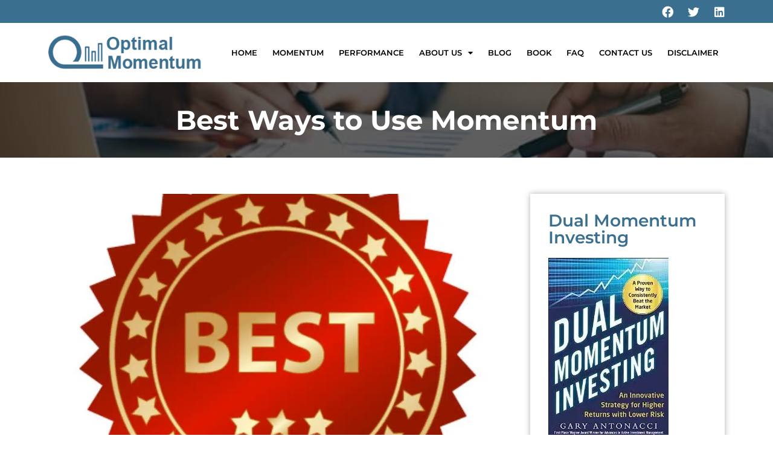

--- FILE ---
content_type: text/html; charset=UTF-8
request_url: https://www.optimalmomentum.com/best-ways-to-use-momentum/?utm_source=rss&utm_medium=rss&utm_campaign=best-ways-to-use-momentum
body_size: 38704
content:
<!doctype html>
<html lang="en-US" prefix="og: http://ogp.me/ns#">
<head>
<meta charset="UTF-8">
<title>Best Ways to Use Momentum</title>
<style id="wpr-usedcss">img.emoji{display:inline!important;border:none!important;box-shadow:none!important;height:1em!important;width:1em!important;margin:0 .07em!important;vertical-align:-.1em!important;background:0 0!important;padding:0!important}:root{--wp--preset--aspect-ratio--square:1;--wp--preset--aspect-ratio--4-3:4/3;--wp--preset--aspect-ratio--3-4:3/4;--wp--preset--aspect-ratio--3-2:3/2;--wp--preset--aspect-ratio--2-3:2/3;--wp--preset--aspect-ratio--16-9:16/9;--wp--preset--aspect-ratio--9-16:9/16;--wp--preset--color--black:#000000;--wp--preset--color--cyan-bluish-gray:#abb8c3;--wp--preset--color--white:#ffffff;--wp--preset--color--pale-pink:#f78da7;--wp--preset--color--vivid-red:#cf2e2e;--wp--preset--color--luminous-vivid-orange:#ff6900;--wp--preset--color--luminous-vivid-amber:#fcb900;--wp--preset--color--light-green-cyan:#7bdcb5;--wp--preset--color--vivid-green-cyan:#00d084;--wp--preset--color--pale-cyan-blue:#8ed1fc;--wp--preset--color--vivid-cyan-blue:#0693e3;--wp--preset--color--vivid-purple:#9b51e0;--wp--preset--gradient--vivid-cyan-blue-to-vivid-purple:linear-gradient(135deg,rgba(6, 147, 227, 1) 0%,rgb(155, 81, 224) 100%);--wp--preset--gradient--light-green-cyan-to-vivid-green-cyan:linear-gradient(135deg,rgb(122, 220, 180) 0%,rgb(0, 208, 130) 100%);--wp--preset--gradient--luminous-vivid-amber-to-luminous-vivid-orange:linear-gradient(135deg,rgba(252, 185, 0, 1) 0%,rgba(255, 105, 0, 1) 100%);--wp--preset--gradient--luminous-vivid-orange-to-vivid-red:linear-gradient(135deg,rgba(255, 105, 0, 1) 0%,rgb(207, 46, 46) 100%);--wp--preset--gradient--very-light-gray-to-cyan-bluish-gray:linear-gradient(135deg,rgb(238, 238, 238) 0%,rgb(169, 184, 195) 100%);--wp--preset--gradient--cool-to-warm-spectrum:linear-gradient(135deg,rgb(74, 234, 220) 0%,rgb(151, 120, 209) 20%,rgb(207, 42, 186) 40%,rgb(238, 44, 130) 60%,rgb(251, 105, 98) 80%,rgb(254, 248, 76) 100%);--wp--preset--gradient--blush-light-purple:linear-gradient(135deg,rgb(255, 206, 236) 0%,rgb(152, 150, 240) 100%);--wp--preset--gradient--blush-bordeaux:linear-gradient(135deg,rgb(254, 205, 165) 0%,rgb(254, 45, 45) 50%,rgb(107, 0, 62) 100%);--wp--preset--gradient--luminous-dusk:linear-gradient(135deg,rgb(255, 203, 112) 0%,rgb(199, 81, 192) 50%,rgb(65, 88, 208) 100%);--wp--preset--gradient--pale-ocean:linear-gradient(135deg,rgb(255, 245, 203) 0%,rgb(182, 227, 212) 50%,rgb(51, 167, 181) 100%);--wp--preset--gradient--electric-grass:linear-gradient(135deg,rgb(202, 248, 128) 0%,rgb(113, 206, 126) 100%);--wp--preset--gradient--midnight:linear-gradient(135deg,rgb(2, 3, 129) 0%,rgb(40, 116, 252) 100%);--wp--preset--font-size--small:13px;--wp--preset--font-size--medium:20px;--wp--preset--font-size--large:36px;--wp--preset--font-size--x-large:42px;--wp--preset--spacing--20:0.44rem;--wp--preset--spacing--30:0.67rem;--wp--preset--spacing--40:1rem;--wp--preset--spacing--50:1.5rem;--wp--preset--spacing--60:2.25rem;--wp--preset--spacing--70:3.38rem;--wp--preset--spacing--80:5.06rem;--wp--preset--shadow--natural:6px 6px 9px rgba(0, 0, 0, .2);--wp--preset--shadow--deep:12px 12px 50px rgba(0, 0, 0, .4);--wp--preset--shadow--sharp:6px 6px 0px rgba(0, 0, 0, .2);--wp--preset--shadow--outlined:6px 6px 0px -3px rgba(255, 255, 255, 1),6px 6px rgba(0, 0, 0, 1);--wp--preset--shadow--crisp:6px 6px 0px rgba(0, 0, 0, 1)}:where(.is-layout-flex){gap:.5em}:where(.is-layout-grid){gap:.5em}:where(.wp-block-post-template.is-layout-flex){gap:1.25em}:where(.wp-block-post-template.is-layout-grid){gap:1.25em}:where(.wp-block-columns.is-layout-flex){gap:2em}:where(.wp-block-columns.is-layout-grid){gap:2em}:root :where(.wp-block-pullquote){font-size:1.5em;line-height:1.6}.mc4wp-form input[name^=_mc4wp_honey]{display:none!important}.mc4wp-form-theme{margin:1em 0}.mc4wp-form-theme input,.mc4wp-form-theme label{box-sizing:border-box;cursor:auto;vertical-align:baseline;width:auto;height:auto;line-height:normal;display:block}.mc4wp-form-theme input:after,.mc4wp-form-theme label:after{content:"";clear:both;display:table}.mc4wp-form-theme label{margin-bottom:6px;font-weight:700;display:block}.mc4wp-form-theme input[type=date],.mc4wp-form-theme input[type=email],.mc4wp-form-theme input[type=text],.mc4wp-form-theme input[type=url],.mc4wp-form-theme select,.mc4wp-form-theme textarea{vertical-align:middle;text-shadow:none;background:#fff;border:1px solid #ccc;border-radius:2px;outline:0;width:100%;max-width:480px;height:auto;min-height:32px;padding:8px 16px;line-height:1.42857;color:#555!important}.mc4wp-form-theme textarea{height:auto}.mc4wp-form-theme input[disabled]{background-color:#eee}.mc4wp-form-theme input[type=number]{min-width:40px}.mc4wp-form-theme input[type=checkbox],.mc4wp-form-theme input[type=radio]{border:0;width:13px;height:13px;margin:0 6px 0 0;padding:0;display:inline-block;position:relative}.mc4wp-form-theme input[type=checkbox]{-webkit-appearance:checkbox;-moz-appearance:checkbox;appearance:checkbox}.mc4wp-form-theme input[type=radio]{-webkit-appearance:radio;-moz-appearance:radio;appearance:radio}.mc4wp-form-theme button,.mc4wp-form-theme input[type=button],.mc4wp-form-theme input[type=submit]{cursor:pointer;-webkit-appearance:none;-moz-appearance:none;appearance:none;text-align:center;white-space:nowrap;vertical-align:middle;user-select:none;text-shadow:none;filter:none;background:0 0;border:1px solid #0000;border-radius:2px;width:auto;height:auto;padding:8px 16px;font-weight:400;line-height:1.42857;display:inline-block}.mc4wp-form-theme button:focus,.mc4wp-form-theme button:hover,.mc4wp-form-theme input[type=button]:focus,.mc4wp-form-theme input[type=button]:hover,.mc4wp-form-theme input[type=submit]:focus,.mc4wp-form-theme input[type=submit]:hover{color:#333;background:0 0;outline:0;text-decoration:none}.mc4wp-form-theme label>span,.mc4wp-form-theme li>label{font-weight:400}.rtl .mc4wp-form-theme input[type=checkbox],.rtl .mc4wp-form-theme input[type=radio]{margin:0 0 0 6px}.mc4wp-form-theme-light button,.mc4wp-form-theme-light input[type=button],.mc4wp-form-theme-light input[type=submit]{border-color:#d9d9d9;color:#000!important;background-color:#fff!important}.mc4wp-form-theme-light button:focus,.mc4wp-form-theme-light button:hover,.mc4wp-form-theme-light input[type=button]:focus,.mc4wp-form-theme-light input[type=button]:hover,.mc4wp-form-theme-light input[type=submit]:focus,.mc4wp-form-theme-light input[type=submit]:hover{border-color:#b3b3b3;color:#000!important;background-color:#d9d9d9!important}.mc4wp-form-theme-light input[type=date]:focus,.mc4wp-form-theme-light input[type=email]:focus,.mc4wp-form-theme-light input[type=text]:focus,.mc4wp-form-theme-light input[type=url]:focus,.mc4wp-form-theme-light select:focus,.mc4wp-form-theme-light textarea:focus{border-color:#d9d9d9}html{line-height:1.15;-webkit-text-size-adjust:100%}*,:after,:before{box-sizing:border-box}body{margin:0;font-family:-apple-system,BlinkMacSystemFont,'Segoe UI',Roboto,'Helvetica Neue',Arial,'Noto Sans',sans-serif,'Apple Color Emoji','Segoe UI Emoji','Segoe UI Symbol','Noto Color Emoji';font-size:1rem;font-weight:400;line-height:1.5;color:#333;background-color:#fff;-webkit-font-smoothing:antialiased;-moz-osx-font-smoothing:grayscale}h1,h3,h4,h5{margin-block-start:.5rem;margin-block-end:1rem;font-family:inherit;font-weight:500;line-height:1.2;color:inherit}h1{font-size:2.5rem}h3{font-size:1.75rem}h4{font-size:1.5rem}h5{font-size:1.25rem}p{margin-block-start:0;margin-block-end:.9rem}a{background-color:transparent;text-decoration:none;color:#c36}a:active,a:hover{color:#336}a:not([href]):not([tabindex]),a:not([href]):not([tabindex]):focus,a:not([href]):not([tabindex]):hover{color:inherit;text-decoration:none}a:not([href]):not([tabindex]):focus{outline:0}strong{font-weight:bolder}sub{font-size:75%;line-height:0;position:relative;vertical-align:baseline}sub{bottom:-.25em}img{border-style:none;height:auto;max-width:100%}summary{display:list-item}[hidden],template{display:none}@media print{*,:after,:before{background:0 0!important;color:#000!important;box-shadow:none!important;text-shadow:none!important}a,a:visited{text-decoration:underline}a[href]:after{content:" (" attr(href) ")"}a[href^="#"]:after{content:""}img,tr{-moz-column-break-inside:avoid;break-inside:avoid}h3,p{orphans:3;widows:3}h3{-moz-column-break-after:avoid;break-after:avoid}}label{display:inline-block;line-height:1;vertical-align:middle}button,input,optgroup,select,textarea{font-family:inherit;font-size:1rem;line-height:1.5;margin:0}input[type=date],input[type=email],input[type=number],input[type=search],input[type=text],input[type=url],select,textarea{width:100%;border:1px solid #666;border-radius:3px;padding:.5rem 1rem;transition:all .3s}input[type=date]:focus,input[type=email]:focus,input[type=number]:focus,input[type=search]:focus,input[type=text]:focus,input[type=url]:focus,select:focus,textarea:focus{border-color:#333}button,input{overflow:visible}button,select{text-transform:none}[type=button],[type=submit],button{width:auto;-webkit-appearance:button}[type=button],[type=submit],button{display:inline-block;font-weight:400;color:#c36;text-align:center;white-space:nowrap;-webkit-user-select:none;-moz-user-select:none;user-select:none;background-color:transparent;border:1px solid #c36;padding:.5rem 1rem;font-size:1rem;border-radius:3px;transition:all .3s}[type=button]:focus:not(:focus-visible),[type=submit]:focus:not(:focus-visible),button:focus:not(:focus-visible){outline:0}[type=button]:focus,[type=button]:hover,[type=submit]:focus,[type=submit]:hover,button:focus,button:hover{color:#fff;background-color:#c36;text-decoration:none}[type=button]:not(:disabled),[type=submit]:not(:disabled),button:not(:disabled){cursor:pointer}fieldset{padding:.35em .75em .625em}legend{box-sizing:border-box;color:inherit;display:table;max-width:100%;padding:0;white-space:normal}progress{vertical-align:baseline}textarea{overflow:auto;resize:vertical}[type=checkbox],[type=radio]{box-sizing:border-box;padding:0}[type=number]::-webkit-inner-spin-button,[type=number]::-webkit-outer-spin-button{height:auto}[type=search]{-webkit-appearance:textfield;outline-offset:-2px}[type=search]::-webkit-search-decoration{-webkit-appearance:none}::-webkit-file-upload-button{-webkit-appearance:button;font:inherit}select{display:block}table{background-color:transparent;width:100%;margin-block-end:15px;font-size:.9em;border-spacing:0;border-collapse:collapse}table td{padding:15px;line-height:1.5;vertical-align:top;border:1px solid hsla(0,0%,50.2%,.5019607843)}table tbody>tr:nth-child(odd)>td{background-color:hsla(0,0%,50.2%,.0705882353)}table tbody tr:hover>td{background-color:hsla(0,0%,50.2%,.1019607843)}table tbody+tbody{border-block-start:2px solid hsla(0,0%,50.2%,.5019607843)}li,ul{margin-block-start:0;margin-block-end:0;border:0;outline:0;font-size:100%;vertical-align:baseline;background:0 0}.alignleft{float:left;margin-right:1rem}.sticky{position:relative;display:block}.hide{display:none!important}.screen-reader-text{clip:rect(1px,1px,1px,1px);height:1px;overflow:hidden;position:absolute!important;width:1px;word-wrap:normal!important}.screen-reader-text:focus{background-color:#eee;clip:auto!important;clip-path:none;color:#333;display:block;font-size:1rem;height:auto;left:5px;line-height:normal;padding:12px 24px;text-decoration:none;top:5px;width:auto;z-index:100000}.site-header:not(.dynamic-header){margin-inline-start:auto;margin-inline-end:auto;width:100%}@media (max-width:575px){.site-header:not(.dynamic-header){padding-inline-start:10px;padding-inline-end:10px}}@media (min-width:576px){.site-header:not(.dynamic-header){max-width:500px}}@media (min-width:768px){.site-header:not(.dynamic-header){max-width:600px}}@media (min-width:992px){.site-header:not(.dynamic-header){max-width:800px}}@media (min-width:1200px){.site-header:not(.dynamic-header){max-width:1140px}}.site-header+.elementor{min-height:calc(100vh - 320px)}.site-header{display:flex;flex-wrap:wrap;justify-content:space-between;padding-block-start:1rem;padding-block-end:1rem;position:relative}.site-navigation-toggle-holder{display:flex;align-items:center;padding:8px 15px}.site-navigation-toggle-holder .site-navigation-toggle{display:flex;align-items:center;justify-content:center;padding:.5rem;cursor:pointer;border:0 solid;border-radius:3px;background-color:rgba(0,0,0,.05);color:#494c4f}.site-navigation-dropdown{margin-block-start:10px;transition:max-height .3s,transform .3s;transform-origin:top;position:absolute;bottom:0;left:0;z-index:10000;width:100%}.site-navigation-toggle-holder:not(.elementor-active)+.site-navigation-dropdown{transform:scaleY(0);max-height:0}.site-navigation-toggle-holder.elementor-active+.site-navigation-dropdown{transform:scaleY(1);max-height:100vh}.site-navigation-dropdown ul{padding:0}.site-navigation-dropdown ul.menu{position:absolute;width:100%;padding:0;margin:0;background:#fff}.site-navigation-dropdown ul.menu li{display:block;width:100%;position:relative}.site-navigation-dropdown ul.menu li a{display:block;padding:20px;background:#fff;color:#55595c;box-shadow:inset 0 -1px 0 rgba(0,0,0,.1019607843)}.site-navigation-dropdown ul.menu>li li{transition:max-height .3s,transform .3s;transform-origin:top;transform:scaleY(0);max-height:0}.site-navigation-dropdown ul.menu li.elementor-active>ul>li{transform:scaleY(1);max-height:100vh}.dialog-widget-content{background-color:var(--e-a-bg-default);position:absolute;border-radius:3px;box-shadow:2px 8px 23px 3px rgba(0,0,0,.2);overflow:hidden}.dialog-message{line-height:1.5;box-sizing:border-box}.dialog-close-button{cursor:pointer;position:absolute;margin-block-start:15px;right:15px;color:var(--e-a-color-txt);font-size:15px;line-height:1;transition:var(--e-a-transition-hover)}.dialog-close-button:hover{color:var(--e-a-color-txt-hover)}.dialog-prevent-scroll{overflow:hidden;max-height:100vh}.dialog-type-lightbox{position:fixed;height:100%;width:100%;bottom:0;left:0;background-color:rgba(0,0,0,.8);z-index:9999;-webkit-user-select:none;-moz-user-select:none;user-select:none}.dialog-type-alert .dialog-widget-content,.dialog-type-confirm .dialog-widget-content{margin:auto;width:400px;padding:20px}.dialog-type-alert .dialog-header,.dialog-type-confirm .dialog-header{font-size:15px;font-weight:500}.dialog-type-alert .dialog-header:after,.dialog-type-confirm .dialog-header:after{content:"";display:block;border-block-end:var(--e-a-border);padding-block-end:10px;margin-block-end:10px;margin-inline-start:-20px;margin-inline-end:-20px}.dialog-type-alert .dialog-message,.dialog-type-confirm .dialog-message{min-height:50px}.dialog-type-alert .dialog-buttons-wrapper,.dialog-type-confirm .dialog-buttons-wrapper{padding-block-start:10px;display:flex;justify-content:flex-end;gap:15px}.dialog-type-alert .dialog-buttons-wrapper .dialog-button,.dialog-type-confirm .dialog-buttons-wrapper .dialog-button{font-size:12px;font-weight:500;line-height:1.2;padding:8px 16px;outline:0;border:none;border-radius:var(--e-a-border-radius);background-color:var(--e-a-btn-bg);color:var(--e-a-btn-color-invert);transition:var(--e-a-transition-hover)}.dialog-type-alert .dialog-buttons-wrapper .dialog-button:hover,.dialog-type-confirm .dialog-buttons-wrapper .dialog-button:hover{border:none}.dialog-type-alert .dialog-buttons-wrapper .dialog-button:focus,.dialog-type-alert .dialog-buttons-wrapper .dialog-button:hover,.dialog-type-confirm .dialog-buttons-wrapper .dialog-button:focus,.dialog-type-confirm .dialog-buttons-wrapper .dialog-button:hover{background-color:var(--e-a-btn-bg-hover);color:var(--e-a-btn-color-invert)}.dialog-type-alert .dialog-buttons-wrapper .dialog-button:active,.dialog-type-confirm .dialog-buttons-wrapper .dialog-button:active{background-color:var(--e-a-btn-bg-active)}.dialog-type-alert .dialog-buttons-wrapper .dialog-button:not([disabled]),.dialog-type-confirm .dialog-buttons-wrapper .dialog-button:not([disabled]){cursor:pointer}.dialog-type-alert .dialog-buttons-wrapper .dialog-button:disabled,.dialog-type-confirm .dialog-buttons-wrapper .dialog-button:disabled{background-color:var(--e-a-btn-bg-disabled);color:var(--e-a-btn-color-disabled)}.dialog-type-alert .dialog-buttons-wrapper .dialog-button:not(.elementor-button-state) .elementor-state-icon,.dialog-type-confirm .dialog-buttons-wrapper .dialog-button:not(.elementor-button-state) .elementor-state-icon{display:none}.dialog-type-alert .dialog-buttons-wrapper .dialog-button.dialog-cancel,.dialog-type-alert .dialog-buttons-wrapper .dialog-button.e-btn-txt,.dialog-type-confirm .dialog-buttons-wrapper .dialog-button.dialog-cancel,.dialog-type-confirm .dialog-buttons-wrapper .dialog-button.e-btn-txt{background:0 0;color:var(--e-a-color-txt)}.dialog-type-alert .dialog-buttons-wrapper .dialog-button.dialog-cancel:focus,.dialog-type-alert .dialog-buttons-wrapper .dialog-button.dialog-cancel:hover,.dialog-type-alert .dialog-buttons-wrapper .dialog-button.e-btn-txt:focus,.dialog-type-alert .dialog-buttons-wrapper .dialog-button.e-btn-txt:hover,.dialog-type-confirm .dialog-buttons-wrapper .dialog-button.dialog-cancel:focus,.dialog-type-confirm .dialog-buttons-wrapper .dialog-button.dialog-cancel:hover,.dialog-type-confirm .dialog-buttons-wrapper .dialog-button.e-btn-txt:focus,.dialog-type-confirm .dialog-buttons-wrapper .dialog-button.e-btn-txt:hover{background:var(--e-a-bg-hover);color:var(--e-a-color-txt-hover)}.dialog-type-alert .dialog-buttons-wrapper .dialog-button.dialog-cancel:disabled,.dialog-type-alert .dialog-buttons-wrapper .dialog-button.e-btn-txt:disabled,.dialog-type-confirm .dialog-buttons-wrapper .dialog-button.dialog-cancel:disabled,.dialog-type-confirm .dialog-buttons-wrapper .dialog-button.e-btn-txt:disabled{background:0 0;color:var(--e-a-color-txt-disabled)}.dialog-type-alert .dialog-buttons-wrapper .dialog-button.e-btn-txt-border,.dialog-type-confirm .dialog-buttons-wrapper .dialog-button.e-btn-txt-border{border:1px solid var(--e-a-color-txt-muted)}.dialog-type-alert .dialog-buttons-wrapper .dialog-button.e-success,.dialog-type-alert .dialog-buttons-wrapper .dialog-button.elementor-button-success,.dialog-type-confirm .dialog-buttons-wrapper .dialog-button.e-success,.dialog-type-confirm .dialog-buttons-wrapper .dialog-button.elementor-button-success{background-color:var(--e-a-btn-bg-success)}.dialog-type-alert .dialog-buttons-wrapper .dialog-button.e-success:focus,.dialog-type-alert .dialog-buttons-wrapper .dialog-button.e-success:hover,.dialog-type-alert .dialog-buttons-wrapper .dialog-button.elementor-button-success:focus,.dialog-type-alert .dialog-buttons-wrapper .dialog-button.elementor-button-success:hover,.dialog-type-confirm .dialog-buttons-wrapper .dialog-button.e-success:focus,.dialog-type-confirm .dialog-buttons-wrapper .dialog-button.e-success:hover,.dialog-type-confirm .dialog-buttons-wrapper .dialog-button.elementor-button-success:focus,.dialog-type-confirm .dialog-buttons-wrapper .dialog-button.elementor-button-success:hover{background-color:var(--e-a-btn-bg-success-hover)}.dialog-type-alert .dialog-buttons-wrapper .dialog-button.dialog-ok,.dialog-type-alert .dialog-buttons-wrapper .dialog-button.dialog-take_over,.dialog-type-alert .dialog-buttons-wrapper .dialog-button.e-primary,.dialog-type-confirm .dialog-buttons-wrapper .dialog-button.dialog-ok,.dialog-type-confirm .dialog-buttons-wrapper .dialog-button.dialog-take_over,.dialog-type-confirm .dialog-buttons-wrapper .dialog-button.e-primary{background-color:var(--e-a-btn-bg-primary);color:var(--e-a-btn-color)}.dialog-type-alert .dialog-buttons-wrapper .dialog-button.dialog-ok:focus,.dialog-type-alert .dialog-buttons-wrapper .dialog-button.dialog-ok:hover,.dialog-type-alert .dialog-buttons-wrapper .dialog-button.dialog-take_over:focus,.dialog-type-alert .dialog-buttons-wrapper .dialog-button.dialog-take_over:hover,.dialog-type-alert .dialog-buttons-wrapper .dialog-button.e-primary:focus,.dialog-type-alert .dialog-buttons-wrapper .dialog-button.e-primary:hover,.dialog-type-confirm .dialog-buttons-wrapper .dialog-button.dialog-ok:focus,.dialog-type-confirm .dialog-buttons-wrapper .dialog-button.dialog-ok:hover,.dialog-type-confirm .dialog-buttons-wrapper .dialog-button.dialog-take_over:focus,.dialog-type-confirm .dialog-buttons-wrapper .dialog-button.dialog-take_over:hover,.dialog-type-confirm .dialog-buttons-wrapper .dialog-button.e-primary:focus,.dialog-type-confirm .dialog-buttons-wrapper .dialog-button.e-primary:hover{background-color:var(--e-a-btn-bg-primary-hover);color:var(--e-a-btn-color)}.dialog-type-alert .dialog-buttons-wrapper .dialog-button.dialog-cancel.dialog-take_over,.dialog-type-alert .dialog-buttons-wrapper .dialog-button.dialog-ok.dialog-cancel,.dialog-type-alert .dialog-buttons-wrapper .dialog-button.e-btn-txt.dialog-ok,.dialog-type-alert .dialog-buttons-wrapper .dialog-button.e-btn-txt.dialog-take_over,.dialog-type-alert .dialog-buttons-wrapper .dialog-button.e-primary.dialog-cancel,.dialog-type-alert .dialog-buttons-wrapper .dialog-button.e-primary.e-btn-txt,.dialog-type-confirm .dialog-buttons-wrapper .dialog-button.dialog-cancel.dialog-take_over,.dialog-type-confirm .dialog-buttons-wrapper .dialog-button.dialog-ok.dialog-cancel,.dialog-type-confirm .dialog-buttons-wrapper .dialog-button.e-btn-txt.dialog-ok,.dialog-type-confirm .dialog-buttons-wrapper .dialog-button.e-btn-txt.dialog-take_over,.dialog-type-confirm .dialog-buttons-wrapper .dialog-button.e-primary.dialog-cancel,.dialog-type-confirm .dialog-buttons-wrapper .dialog-button.e-primary.e-btn-txt{background:0 0;color:var(--e-a-color-primary-bold)}.dialog-type-alert .dialog-buttons-wrapper .dialog-button.dialog-cancel.dialog-take_over:focus,.dialog-type-alert .dialog-buttons-wrapper .dialog-button.dialog-cancel.dialog-take_over:hover,.dialog-type-alert .dialog-buttons-wrapper .dialog-button.dialog-ok.dialog-cancel:focus,.dialog-type-alert .dialog-buttons-wrapper .dialog-button.dialog-ok.dialog-cancel:hover,.dialog-type-alert .dialog-buttons-wrapper .dialog-button.e-btn-txt.dialog-ok:focus,.dialog-type-alert .dialog-buttons-wrapper .dialog-button.e-btn-txt.dialog-ok:hover,.dialog-type-alert .dialog-buttons-wrapper .dialog-button.e-btn-txt.dialog-take_over:focus,.dialog-type-alert .dialog-buttons-wrapper .dialog-button.e-btn-txt.dialog-take_over:hover,.dialog-type-alert .dialog-buttons-wrapper .dialog-button.e-primary.dialog-cancel:focus,.dialog-type-alert .dialog-buttons-wrapper .dialog-button.e-primary.dialog-cancel:hover,.dialog-type-alert .dialog-buttons-wrapper .dialog-button.e-primary.e-btn-txt:focus,.dialog-type-alert .dialog-buttons-wrapper .dialog-button.e-primary.e-btn-txt:hover,.dialog-type-confirm .dialog-buttons-wrapper .dialog-button.dialog-cancel.dialog-take_over:focus,.dialog-type-confirm .dialog-buttons-wrapper .dialog-button.dialog-cancel.dialog-take_over:hover,.dialog-type-confirm .dialog-buttons-wrapper .dialog-button.dialog-ok.dialog-cancel:focus,.dialog-type-confirm .dialog-buttons-wrapper .dialog-button.dialog-ok.dialog-cancel:hover,.dialog-type-confirm .dialog-buttons-wrapper .dialog-button.e-btn-txt.dialog-ok:focus,.dialog-type-confirm .dialog-buttons-wrapper .dialog-button.e-btn-txt.dialog-ok:hover,.dialog-type-confirm .dialog-buttons-wrapper .dialog-button.e-btn-txt.dialog-take_over:focus,.dialog-type-confirm .dialog-buttons-wrapper .dialog-button.e-btn-txt.dialog-take_over:hover,.dialog-type-confirm .dialog-buttons-wrapper .dialog-button.e-primary.dialog-cancel:focus,.dialog-type-confirm .dialog-buttons-wrapper .dialog-button.e-primary.dialog-cancel:hover,.dialog-type-confirm .dialog-buttons-wrapper .dialog-button.e-primary.e-btn-txt:focus,.dialog-type-confirm .dialog-buttons-wrapper .dialog-button.e-primary.e-btn-txt:hover{background:var(--e-a-bg-primary)}.dialog-type-alert .dialog-buttons-wrapper .dialog-button.e-accent,.dialog-type-alert .dialog-buttons-wrapper .dialog-button.go-pro,.dialog-type-confirm .dialog-buttons-wrapper .dialog-button.e-accent,.dialog-type-confirm .dialog-buttons-wrapper .dialog-button.go-pro{background-color:var(--e-a-btn-bg-accent)}.dialog-type-alert .dialog-buttons-wrapper .dialog-button.e-accent:focus,.dialog-type-alert .dialog-buttons-wrapper .dialog-button.e-accent:hover,.dialog-type-alert .dialog-buttons-wrapper .dialog-button.go-pro:focus,.dialog-type-alert .dialog-buttons-wrapper .dialog-button.go-pro:hover,.dialog-type-confirm .dialog-buttons-wrapper .dialog-button.e-accent:focus,.dialog-type-confirm .dialog-buttons-wrapper .dialog-button.e-accent:hover,.dialog-type-confirm .dialog-buttons-wrapper .dialog-button.go-pro:focus,.dialog-type-confirm .dialog-buttons-wrapper .dialog-button.go-pro:hover{background-color:var(--e-a-btn-bg-accent-hover)}.dialog-type-alert .dialog-buttons-wrapper .dialog-button.e-accent:active,.dialog-type-alert .dialog-buttons-wrapper .dialog-button.go-pro:active,.dialog-type-confirm .dialog-buttons-wrapper .dialog-button.e-accent:active,.dialog-type-confirm .dialog-buttons-wrapper .dialog-button.go-pro:active{background-color:var(--e-a-btn-bg-accent-active)}.dialog-type-alert .dialog-buttons-wrapper .dialog-button.e-info,.dialog-type-alert .dialog-buttons-wrapper .dialog-button.elementor-button-info,.dialog-type-confirm .dialog-buttons-wrapper .dialog-button.e-info,.dialog-type-confirm .dialog-buttons-wrapper .dialog-button.elementor-button-info{background-color:var(--e-a-btn-bg-info)}.dialog-type-alert .dialog-buttons-wrapper .dialog-button.e-info:focus,.dialog-type-alert .dialog-buttons-wrapper .dialog-button.e-info:hover,.dialog-type-alert .dialog-buttons-wrapper .dialog-button.elementor-button-info:focus,.dialog-type-alert .dialog-buttons-wrapper .dialog-button.elementor-button-info:hover,.dialog-type-confirm .dialog-buttons-wrapper .dialog-button.e-info:focus,.dialog-type-confirm .dialog-buttons-wrapper .dialog-button.e-info:hover,.dialog-type-confirm .dialog-buttons-wrapper .dialog-button.elementor-button-info:focus,.dialog-type-confirm .dialog-buttons-wrapper .dialog-button.elementor-button-info:hover{background-color:var(--e-a-btn-bg-info-hover)}.dialog-type-alert .dialog-buttons-wrapper .dialog-button.e-warning,.dialog-type-alert .dialog-buttons-wrapper .dialog-button.elementor-button-warning,.dialog-type-confirm .dialog-buttons-wrapper .dialog-button.e-warning,.dialog-type-confirm .dialog-buttons-wrapper .dialog-button.elementor-button-warning{background-color:var(--e-a-btn-bg-warning)}.dialog-type-alert .dialog-buttons-wrapper .dialog-button.e-warning:focus,.dialog-type-alert .dialog-buttons-wrapper .dialog-button.e-warning:hover,.dialog-type-alert .dialog-buttons-wrapper .dialog-button.elementor-button-warning:focus,.dialog-type-alert .dialog-buttons-wrapper .dialog-button.elementor-button-warning:hover,.dialog-type-confirm .dialog-buttons-wrapper .dialog-button.e-warning:focus,.dialog-type-confirm .dialog-buttons-wrapper .dialog-button.e-warning:hover,.dialog-type-confirm .dialog-buttons-wrapper .dialog-button.elementor-button-warning:focus,.dialog-type-confirm .dialog-buttons-wrapper .dialog-button.elementor-button-warning:hover{background-color:var(--e-a-btn-bg-warning-hover)}.dialog-type-alert .dialog-buttons-wrapper .dialog-button.e-danger,.dialog-type-alert .dialog-buttons-wrapper .dialog-button.elementor-button-danger,.dialog-type-confirm .dialog-buttons-wrapper .dialog-button.e-danger,.dialog-type-confirm .dialog-buttons-wrapper .dialog-button.elementor-button-danger{background-color:var(--e-a-btn-bg-danger)}.dialog-type-alert .dialog-buttons-wrapper .dialog-button.e-danger:focus,.dialog-type-alert .dialog-buttons-wrapper .dialog-button.e-danger:hover,.dialog-type-alert .dialog-buttons-wrapper .dialog-button.elementor-button-danger:focus,.dialog-type-alert .dialog-buttons-wrapper .dialog-button.elementor-button-danger:hover,.dialog-type-confirm .dialog-buttons-wrapper .dialog-button.e-danger:focus,.dialog-type-confirm .dialog-buttons-wrapper .dialog-button.e-danger:hover,.dialog-type-confirm .dialog-buttons-wrapper .dialog-button.elementor-button-danger:focus,.dialog-type-confirm .dialog-buttons-wrapper .dialog-button.elementor-button-danger:hover{background-color:var(--e-a-btn-bg-danger-hover)}.dialog-type-alert .dialog-buttons-wrapper .dialog-button i,.dialog-type-confirm .dialog-buttons-wrapper .dialog-button i{margin-inline-end:5px}.dialog-type-alert .dialog-buttons-wrapper .dialog-button:focus,.dialog-type-alert .dialog-buttons-wrapper .dialog-button:hover,.dialog-type-alert .dialog-buttons-wrapper .dialog-button:visited,.dialog-type-confirm .dialog-buttons-wrapper .dialog-button:focus,.dialog-type-confirm .dialog-buttons-wrapper .dialog-button:hover,.dialog-type-confirm .dialog-buttons-wrapper .dialog-button:visited{color:initial}.flatpickr-calendar{width:280px}.elementor-hidden{display:none}.elementor-screen-only,.screen-reader-text,.screen-reader-text span{position:absolute;top:-10000em;width:1px;height:1px;margin:-1px;padding:0;overflow:hidden;clip:rect(0,0,0,0);border:0}.elementor *,.elementor :after,.elementor :before{box-sizing:border-box}.elementor a{box-shadow:none;text-decoration:none}.elementor img{height:auto;max-width:100%;border:none;border-radius:0;box-shadow:none}.elementor object,.elementor video{max-width:100%;width:100%;margin:0;line-height:1;border:none}.elementor .elementor-background-video-container{height:100%;width:100%;top:0;left:0;position:absolute;overflow:hidden;z-index:0;direction:ltr}.elementor .elementor-background-video-container{transition:opacity 1s;pointer-events:none}.elementor .elementor-background-video-container.elementor-loading{opacity:0}.elementor .elementor-background-video-embed{max-width:none}.elementor .elementor-background-video-embed,.elementor .elementor-background-video-hosted{position:absolute;top:50%;left:50%;transform:translate(-50%,-50%)}.elementor .elementor-background-overlay,.elementor .elementor-background-slideshow{height:100%;width:100%;top:0;left:0;position:absolute}.elementor .elementor-background-slideshow{z-index:0}.elementor .elementor-background-slideshow__slide__image{width:100%;height:100%;background-position:50%;background-size:cover}.elementor-element{--flex-direction:initial;--flex-wrap:initial;--justify-content:initial;--align-items:initial;--align-content:initial;--gap:initial;--flex-basis:initial;--flex-grow:initial;--flex-shrink:initial;--order:initial;--align-self:initial;flex-basis:var(--flex-basis);flex-grow:var(--flex-grow);flex-shrink:var(--flex-shrink);order:var(--order);align-self:var(--align-self)}.elementor-element:where(.e-con-full,.elementor-widget){flex-direction:var(--flex-direction);flex-wrap:var(--flex-wrap);justify-content:var(--justify-content);align-items:var(--align-items);align-content:var(--align-content);gap:var(--gap)}.elementor-invisible{visibility:hidden}.elementor-ken-burns{transition-property:transform;transition-duration:10s;transition-timing-function:linear}.elementor-ken-burns--out{transform:scale(1.3)}.elementor-ken-burns--active{transition-duration:20s}.elementor-ken-burns--active.elementor-ken-burns--out{transform:scale(1)}.elementor-ken-burns--active.elementor-ken-burns--in{transform:scale(1.3)}:root{--page-title-display:block}.elementor-page-title{display:var(--page-title-display)}.elementor-section{position:relative}.elementor-section .elementor-container{display:flex;margin-right:auto;margin-left:auto;position:relative}@media (max-width:1024px){.elementor-section .elementor-container{flex-wrap:wrap}.elementor-grid-tablet-1 .elementor-grid{grid-template-columns:repeat(1,1fr)}}.elementor-section.elementor-section-stretched{position:relative;width:100%}.elementor-widget-wrap{position:relative;width:100%;flex-wrap:wrap;align-content:flex-start}.elementor:not(.elementor-bc-flex-widget) .elementor-widget-wrap{display:flex}.elementor-widget-wrap>.elementor-element{width:100%}.elementor-widget-wrap.e-swiper-container{width:calc(100% - (var(--e-column-margin-left,0px) + var(--e-column-margin-right,0px)))}.elementor-widget{position:relative}.elementor-widget:not(:last-child){margin-bottom:20px}.elementor-column{position:relative;min-height:1px;display:flex}.elementor-column-gap-default>.elementor-column>.elementor-element-populated{padding:10px}@media (min-width:768px){.elementor-column.elementor-col-33{width:33.333%}.elementor-column.elementor-col-50{width:50%}.elementor-column.elementor-col-100{width:100%}}.elementor-grid{display:grid;grid-column-gap:var(--grid-column-gap);grid-row-gap:var(--grid-row-gap)}.elementor-grid .elementor-grid-item{min-width:0}.elementor-grid-0 .elementor-grid{display:inline-block;width:100%;word-spacing:var(--grid-column-gap);margin-bottom:calc(-1 * var(--grid-row-gap))}.elementor-grid-0 .elementor-grid .elementor-grid-item{display:inline-block;margin-bottom:var(--grid-row-gap);word-break:break-word}.elementor-grid-1 .elementor-grid{grid-template-columns:repeat(1,1fr)}@media (min-width:1025px){#elementor-device-mode:after{content:"desktop"}}@media (min-width:-1){#elementor-device-mode:after{content:"widescreen"}}@media (max-width:-1){#elementor-device-mode:after{content:"laptop";content:"tablet_extra"}}@media (max-width:1024px){#elementor-device-mode:after{content:"tablet"}}@media (max-width:-1){#elementor-device-mode:after{content:"mobile_extra"}}@media (max-width:767px){table table{font-size:.8em}table table td{padding:7px;line-height:1.3}.elementor-column{width:100%}.elementor-grid-mobile-1 .elementor-grid{grid-template-columns:repeat(1,1fr)}#elementor-device-mode:after{content:"mobile"}}.e-con{--border-radius:0;--border-top-width:0px;--border-right-width:0px;--border-bottom-width:0px;--border-left-width:0px;--border-style:initial;--border-color:initial;--container-widget-width:100%;--container-widget-height:initial;--container-widget-flex-grow:0;--container-widget-align-self:initial;--content-width:min(100%,var(--container-max-width,1140px));--width:100%;--min-height:initial;--height:auto;--text-align:initial;--margin-top:0px;--margin-right:0px;--margin-bottom:0px;--margin-left:0px;--padding-top:var(--container-default-padding-top,10px);--padding-right:var(--container-default-padding-right,10px);--padding-bottom:var(--container-default-padding-bottom,10px);--padding-left:var(--container-default-padding-left,10px);--position:relative;--z-index:revert;--overflow:visible;--gap:var(--widgets-spacing,20px);--overlay-mix-blend-mode:initial;--overlay-opacity:1;--overlay-transition:0.3s;--e-con-grid-template-columns:repeat(3,1fr);--e-con-grid-template-rows:repeat(2,1fr);position:var(--position);width:var(--width);min-width:0;min-height:var(--min-height);height:var(--height);border-radius:var(--border-radius);z-index:var(--z-index);overflow:var(--overflow);transition:background var(--background-transition,.3s),border var(--border-transition,.3s),box-shadow var(--border-transition,.3s),transform var(--e-con-transform-transition-duration,.4s);--flex-wrap-mobile:wrap;margin-block-start:var(--margin-block-start);margin-inline-end:var(--margin-inline-end);margin-block-end:var(--margin-block-end);margin-inline-start:var(--margin-inline-start);padding-inline-start:var(--padding-inline-start);padding-inline-end:var(--padding-inline-end);--margin-block-start:var(--margin-top);--margin-block-end:var(--margin-bottom);--margin-inline-start:var(--margin-left);--margin-inline-end:var(--margin-right);--padding-inline-start:var(--padding-left);--padding-inline-end:var(--padding-right);--padding-block-start:var(--padding-top);--padding-block-end:var(--padding-bottom);--border-block-start-width:var(--border-top-width);--border-block-end-width:var(--border-bottom-width);--border-inline-start-width:var(--border-left-width);--border-inline-end-width:var(--border-right-width)}body.rtl .e-con{--padding-inline-start:var(--padding-right);--padding-inline-end:var(--padding-left);--margin-inline-start:var(--margin-right);--margin-inline-end:var(--margin-left);--border-inline-start-width:var(--border-right-width);--border-inline-end-width:var(--border-left-width)}.e-con>.e-con-inner{text-align:var(--text-align);padding-block-start:var(--padding-block-start);padding-block-end:var(--padding-block-end)}.e-con,.e-con>.e-con-inner{display:var(--display)}.e-con>.e-con-inner{gap:var(--gap);width:100%;max-width:var(--content-width);margin:0 auto;padding-inline-start:0;padding-inline-end:0;height:100%}:is(.elementor-section-wrap,[data-elementor-id])>.e-con{--margin-left:auto;--margin-right:auto;max-width:min(100%,var(--width))}.e-con .elementor-widget.elementor-widget{margin-block-end:0}.e-con:before,.e-con>.elementor-background-slideshow:before,.e-con>.elementor-motion-effects-container>.elementor-motion-effects-layer:before,:is(.e-con,.e-con>.e-con-inner)>.elementor-background-video-container:before{content:var(--background-overlay);display:block;position:absolute;mix-blend-mode:var(--overlay-mix-blend-mode);opacity:var(--overlay-opacity);transition:var(--overlay-transition,.3s);border-radius:var(--border-radius);border-style:var(--border-style);border-color:var(--border-color);border-block-start-width:var(--border-block-start-width);border-inline-end-width:var(--border-inline-end-width);border-block-end-width:var(--border-block-end-width);border-inline-start-width:var(--border-inline-start-width);top:calc(0px - var(--border-top-width));left:calc(0px - var(--border-left-width));width:max(100% + var(--border-left-width) + var(--border-right-width),100%);height:max(100% + var(--border-top-width) + var(--border-bottom-width),100%)}.e-con:before{transition:background var(--overlay-transition,.3s),border-radius var(--border-transition,.3s),opacity var(--overlay-transition,.3s)}.e-con>.elementor-background-slideshow,:is(.e-con,.e-con>.e-con-inner)>.elementor-background-video-container{border-radius:var(--border-radius);border-style:var(--border-style);border-color:var(--border-color);border-block-start-width:var(--border-block-start-width);border-inline-end-width:var(--border-inline-end-width);border-block-end-width:var(--border-block-end-width);border-inline-start-width:var(--border-inline-start-width);top:calc(0px - var(--border-top-width));left:calc(0px - var(--border-left-width));width:max(100% + var(--border-left-width) + var(--border-right-width),100%);height:max(100% + var(--border-top-width) + var(--border-bottom-width),100%)}:is(.e-con,.e-con>.e-con-inner)>.elementor-background-video-container:before{z-index:1}:is(.e-con,.e-con>.e-con-inner)>.elementor-background-slideshow:before{z-index:2}.e-con .elementor-widget{min-width:0}.e-con .elementor-widget.e-widget-swiper{width:100%}.e-con>.e-con-inner>.elementor-widget>.elementor-widget-container,.e-con>.elementor-widget>.elementor-widget-container{height:100%}.e-con.e-con>.e-con-inner>.elementor-widget,.elementor.elementor .e-con>.elementor-widget{max-width:100%}.elementor-element .elementor-widget-container{transition:background .3s,border .3s,border-radius .3s,box-shadow .3s,transform var(--e-transform-transition-duration,.4s)}.elementor-icon{display:inline-block;line-height:1;transition:all .3s;color:#69727d;font-size:50px;text-align:center}.elementor-icon:hover{color:#69727d}.elementor-icon i,.elementor-icon svg{width:1em;height:1em;position:relative;display:block}.elementor-icon i:before,.elementor-icon svg:before{position:absolute;left:50%;transform:translateX(-50%)}.elementor-shape-circle .elementor-icon{border-radius:50%}.elementor-element,.elementor-lightbox{--swiper-theme-color:#000;--swiper-navigation-size:44px;--swiper-pagination-bullet-size:6px;--swiper-pagination-bullet-horizontal-gap:6px}.elementor-element .swiper .swiper-slide figure,.elementor-element .swiper-container .swiper-slide figure,.elementor-lightbox .swiper .swiper-slide figure,.elementor-lightbox .swiper-container .swiper-slide figure{line-height:0}.elementor-element .swiper .elementor-lightbox-content-source,.elementor-element .swiper-container .elementor-lightbox-content-source,.elementor-lightbox .swiper .elementor-lightbox-content-source,.elementor-lightbox .swiper-container .elementor-lightbox-content-source{display:none}.elementor-element .swiper .elementor-swiper-button,.elementor-element .swiper-container .elementor-swiper-button,.elementor-element .swiper-container~.elementor-swiper-button,.elementor-element .swiper~.elementor-swiper-button,.elementor-lightbox .swiper .elementor-swiper-button,.elementor-lightbox .swiper-container .elementor-swiper-button,.elementor-lightbox .swiper-container~.elementor-swiper-button,.elementor-lightbox .swiper~.elementor-swiper-button{position:absolute;display:inline-flex;z-index:1;cursor:pointer;font-size:25px;color:hsla(0,0%,93.3%,.9);top:50%;transform:translateY(-50%)}.elementor-element .swiper .elementor-swiper-button svg,.elementor-element .swiper-container .elementor-swiper-button svg,.elementor-element .swiper-container~.elementor-swiper-button svg,.elementor-element .swiper~.elementor-swiper-button svg,.elementor-lightbox .swiper .elementor-swiper-button svg,.elementor-lightbox .swiper-container .elementor-swiper-button svg,.elementor-lightbox .swiper-container~.elementor-swiper-button svg,.elementor-lightbox .swiper~.elementor-swiper-button svg{fill:hsla(0,0%,93.3%,.9);height:1em;width:1em}.elementor-element .swiper .elementor-swiper-button-prev,.elementor-element .swiper-container .elementor-swiper-button-prev,.elementor-element .swiper-container~.elementor-swiper-button-prev,.elementor-element .swiper~.elementor-swiper-button-prev,.elementor-lightbox .swiper .elementor-swiper-button-prev,.elementor-lightbox .swiper-container .elementor-swiper-button-prev,.elementor-lightbox .swiper-container~.elementor-swiper-button-prev,.elementor-lightbox .swiper~.elementor-swiper-button-prev{left:10px}.elementor-element .swiper .elementor-swiper-button-next,.elementor-element .swiper-container .elementor-swiper-button-next,.elementor-element .swiper-container~.elementor-swiper-button-next,.elementor-element .swiper~.elementor-swiper-button-next,.elementor-lightbox .swiper .elementor-swiper-button-next,.elementor-lightbox .swiper-container .elementor-swiper-button-next,.elementor-lightbox .swiper-container~.elementor-swiper-button-next,.elementor-lightbox .swiper~.elementor-swiper-button-next{right:10px}.elementor-element .swiper .elementor-swiper-button.swiper-button-disabled,.elementor-element .swiper-container .elementor-swiper-button.swiper-button-disabled,.elementor-element .swiper-container~.elementor-swiper-button.swiper-button-disabled,.elementor-element .swiper~.elementor-swiper-button.swiper-button-disabled,.elementor-lightbox .swiper .elementor-swiper-button.swiper-button-disabled,.elementor-lightbox .swiper-container .elementor-swiper-button.swiper-button-disabled,.elementor-lightbox .swiper-container~.elementor-swiper-button.swiper-button-disabled,.elementor-lightbox .swiper~.elementor-swiper-button.swiper-button-disabled{opacity:.3}.elementor-element .swiper .swiper-image-stretch .swiper-slide .swiper-slide-image,.elementor-element .swiper-container .swiper-image-stretch .swiper-slide .swiper-slide-image,.elementor-lightbox .swiper .swiper-image-stretch .swiper-slide .swiper-slide-image,.elementor-lightbox .swiper-container .swiper-image-stretch .swiper-slide .swiper-slide-image{width:100%}.elementor-element .swiper .swiper-horizontal>.swiper-pagination-bullets,.elementor-element .swiper .swiper-pagination-bullets.swiper-pagination-horizontal,.elementor-element .swiper .swiper-pagination-custom,.elementor-element .swiper .swiper-pagination-fraction,.elementor-element .swiper-container .swiper-horizontal>.swiper-pagination-bullets,.elementor-element .swiper-container .swiper-pagination-bullets.swiper-pagination-horizontal,.elementor-element .swiper-container .swiper-pagination-custom,.elementor-element .swiper-container .swiper-pagination-fraction,.elementor-element .swiper-container~.swiper-pagination-bullets.swiper-pagination-horizontal,.elementor-element .swiper-container~.swiper-pagination-custom,.elementor-element .swiper-container~.swiper-pagination-fraction,.elementor-element .swiper~.swiper-pagination-bullets.swiper-pagination-horizontal,.elementor-element .swiper~.swiper-pagination-custom,.elementor-element .swiper~.swiper-pagination-fraction,.elementor-lightbox .swiper .swiper-horizontal>.swiper-pagination-bullets,.elementor-lightbox .swiper .swiper-pagination-bullets.swiper-pagination-horizontal,.elementor-lightbox .swiper .swiper-pagination-custom,.elementor-lightbox .swiper .swiper-pagination-fraction,.elementor-lightbox .swiper-container .swiper-horizontal>.swiper-pagination-bullets,.elementor-lightbox .swiper-container .swiper-pagination-bullets.swiper-pagination-horizontal,.elementor-lightbox .swiper-container .swiper-pagination-custom,.elementor-lightbox .swiper-container .swiper-pagination-fraction,.elementor-lightbox .swiper-container~.swiper-pagination-bullets.swiper-pagination-horizontal,.elementor-lightbox .swiper-container~.swiper-pagination-custom,.elementor-lightbox .swiper-container~.swiper-pagination-fraction,.elementor-lightbox .swiper~.swiper-pagination-bullets.swiper-pagination-horizontal,.elementor-lightbox .swiper~.swiper-pagination-custom,.elementor-lightbox .swiper~.swiper-pagination-fraction{bottom:5px}.elementor-element .swiper-container.swiper-cube .elementor-swiper-button,.elementor-element .swiper-container.swiper-cube~.elementor-swiper-button,.elementor-element .swiper.swiper-cube .elementor-swiper-button,.elementor-element .swiper.swiper-cube~.elementor-swiper-button,.elementor-lightbox .swiper-container.swiper-cube .elementor-swiper-button,.elementor-lightbox .swiper-container.swiper-cube~.elementor-swiper-button,.elementor-lightbox .swiper.swiper-cube .elementor-swiper-button,.elementor-lightbox .swiper.swiper-cube~.elementor-swiper-button{transform:translate3d(0,-50%,1px)}.elementor-element :where(.swiper-container-horizontal)~.swiper-pagination-bullets,.elementor-lightbox :where(.swiper-container-horizontal)~.swiper-pagination-bullets{bottom:5px;left:0;width:100%}.elementor-element :where(.swiper-container-horizontal)~.swiper-pagination-bullets .swiper-pagination-bullet,.elementor-lightbox :where(.swiper-container-horizontal)~.swiper-pagination-bullets .swiper-pagination-bullet{margin:0 var(--swiper-pagination-bullet-horizontal-gap,4px)}.elementor-element :where(.swiper-container-horizontal)~.swiper-pagination-progressbar,.elementor-lightbox :where(.swiper-container-horizontal)~.swiper-pagination-progressbar{width:100%;height:4px;left:0;top:0}.elementor-element.elementor-pagination-position-outside .swiper-container,.elementor-lightbox.elementor-pagination-position-outside .swiper,.elementor-lightbox.elementor-pagination-position-outside .swiper-container{padding-bottom:30px}.elementor-element.elementor-pagination-position-outside .swiper-container .elementor-swiper-button,.elementor-element.elementor-pagination-position-outside .swiper-container~.elementor-swiper-button,.elementor-lightbox.elementor-pagination-position-outside .swiper .elementor-swiper-button,.elementor-lightbox.elementor-pagination-position-outside .swiper-container .elementor-swiper-button,.elementor-lightbox.elementor-pagination-position-outside .swiper-container~.elementor-swiper-button,.elementor-lightbox.elementor-pagination-position-outside .swiper~.elementor-swiper-button{top:calc(50% - 30px / 2)}.elementor-lightbox .elementor-swiper{position:relative}.elementor-lightbox .elementor-main-swiper{position:static}.elementor-element.elementor-arrows-position-outside .swiper-container,.elementor-lightbox.elementor-arrows-position-outside .swiper,.elementor-lightbox.elementor-arrows-position-outside .swiper-container{width:calc(100% - 60px)}.elementor-element.elementor-arrows-position-outside .swiper-container .elementor-swiper-button-prev,.elementor-element.elementor-arrows-position-outside .swiper-container~.elementor-swiper-button-prev,.elementor-lightbox.elementor-arrows-position-outside .swiper .elementor-swiper-button-prev,.elementor-lightbox.elementor-arrows-position-outside .swiper-container .elementor-swiper-button-prev,.elementor-lightbox.elementor-arrows-position-outside .swiper-container~.elementor-swiper-button-prev,.elementor-lightbox.elementor-arrows-position-outside .swiper~.elementor-swiper-button-prev{left:0}.elementor-element.elementor-arrows-position-outside .swiper-container .elementor-swiper-button-next,.elementor-element.elementor-arrows-position-outside .swiper-container~.elementor-swiper-button-next,.elementor-lightbox.elementor-arrows-position-outside .swiper .elementor-swiper-button-next,.elementor-lightbox.elementor-arrows-position-outside .swiper-container .elementor-swiper-button-next,.elementor-lightbox.elementor-arrows-position-outside .swiper-container~.elementor-swiper-button-next,.elementor-lightbox.elementor-arrows-position-outside .swiper~.elementor-swiper-button-next{right:0}.elementor-lightbox{--lightbox-ui-color:hsla(0,0%,93.3%,0.9);--lightbox-ui-color-hover:#fff;--lightbox-text-color:var(--lightbox-ui-color);--lightbox-header-icons-size:20px;--lightbox-navigation-icons-size:25px}.elementor-lightbox:not(.elementor-popup-modal) .dialog-header,.elementor-lightbox:not(.elementor-popup-modal) .dialog-message{text-align:center}.elementor-lightbox .dialog-header{display:none}.elementor-lightbox .dialog-widget-content{background:0 0;box-shadow:none;width:100%;height:100%}.elementor-lightbox .dialog-message{animation-duration:.3s;height:100%}.elementor-lightbox .dialog-message.dialog-lightbox-message{padding:0}.elementor-lightbox .dialog-lightbox-close-button{cursor:pointer;position:absolute;font-size:var(--lightbox-header-icons-size);right:.75em;margin-top:13px;padding:.25em;z-index:2;line-height:1;display:flex}.elementor-lightbox .dialog-lightbox-close-button svg{height:1em;width:1em}.elementor-lightbox .dialog-lightbox-close-button,.elementor-lightbox .elementor-swiper-button{color:var(--lightbox-ui-color);transition:all .3s;opacity:1}.elementor-lightbox .dialog-lightbox-close-button svg,.elementor-lightbox .elementor-swiper-button svg{fill:var(--lightbox-ui-color)}.elementor-lightbox .dialog-lightbox-close-button:hover,.elementor-lightbox .elementor-swiper-button:hover{color:var(--lightbox-ui-color-hover)}.elementor-lightbox .dialog-lightbox-close-button:hover svg,.elementor-lightbox .elementor-swiper-button:hover svg{fill:var(--lightbox-ui-color-hover)}.elementor-lightbox .swiper,.elementor-lightbox .swiper-container{height:100%}.elementor-lightbox .elementor-lightbox-item{display:flex;align-items:center;justify-content:center;position:relative;padding:70px;box-sizing:border-box;height:100%;margin:auto}.elementor-lightbox .elementor-lightbox-image{max-height:100%;-webkit-user-select:none;-moz-user-select:none;user-select:none}.elementor-lightbox .elementor-lightbox-image,.elementor-lightbox .elementor-lightbox-image:hover{opacity:1;filter:none;border:none}.elementor-lightbox .elementor-lightbox-image{box-shadow:0 0 30px rgba(0,0,0,.3),0 0 8px -5px rgba(0,0,0,.3);border-radius:2px}.elementor-lightbox .elementor-video-container{width:100%;position:absolute;top:50%;left:50%;transform:translate(-50%,-50%)}.elementor-lightbox .elementor-video-container .elementor-video-landscape,.elementor-lightbox .elementor-video-container .elementor-video-portrait,.elementor-lightbox .elementor-video-container .elementor-video-square{width:100%;height:100%;margin:auto}.elementor-lightbox .elementor-video-container .elementor-video-landscape iframe,.elementor-lightbox .elementor-video-container .elementor-video-portrait iframe,.elementor-lightbox .elementor-video-container .elementor-video-square iframe{border:0;background-color:#000}.elementor-lightbox .elementor-video-container .elementor-video-landscape iframe,.elementor-lightbox .elementor-video-container .elementor-video-landscape video,.elementor-lightbox .elementor-video-container .elementor-video-portrait iframe,.elementor-lightbox .elementor-video-container .elementor-video-portrait video,.elementor-lightbox .elementor-video-container .elementor-video-square iframe,.elementor-lightbox .elementor-video-container .elementor-video-square video{aspect-ratio:var(--video-aspect-ratio,1.77777)}@supports not (aspect-ratio:1/1){.elementor-lightbox .elementor-video-container .elementor-video-landscape,.elementor-lightbox .elementor-video-container .elementor-video-portrait,.elementor-lightbox .elementor-video-container .elementor-video-square{position:relative;overflow:hidden;height:0;padding-bottom:calc(100% / var(--video-aspect-ratio,1.77777))}.elementor-lightbox .elementor-video-container .elementor-video-landscape iframe,.elementor-lightbox .elementor-video-container .elementor-video-landscape video,.elementor-lightbox .elementor-video-container .elementor-video-portrait iframe,.elementor-lightbox .elementor-video-container .elementor-video-portrait video,.elementor-lightbox .elementor-video-container .elementor-video-square iframe,.elementor-lightbox .elementor-video-container .elementor-video-square video{position:absolute;top:0;right:0;bottom:0;left:0}}.elementor-lightbox .elementor-video-container .elementor-video-square iframe,.elementor-lightbox .elementor-video-container .elementor-video-square video{width:min(90vh,90vw);height:min(90vh,90vw)}.elementor-lightbox .elementor-video-container .elementor-video-landscape iframe,.elementor-lightbox .elementor-video-container .elementor-video-landscape video{width:100%;max-height:90vh}.elementor-lightbox .elementor-video-container .elementor-video-portrait iframe,.elementor-lightbox .elementor-video-container .elementor-video-portrait video{height:100%;max-width:90vw}@media (min-width:1025px){.elementor-lightbox .elementor-video-container .elementor-video-landscape{width:85vw;max-height:85vh}.elementor-lightbox .elementor-video-container .elementor-video-portrait{height:85vh;max-width:85vw}}@media (max-width:1024px){.elementor-lightbox .elementor-video-container .elementor-video-landscape{width:95vw;max-height:95vh}.elementor-lightbox .elementor-video-container .elementor-video-portrait{height:95vh;max-width:95vw}}.elementor-lightbox .swiper .elementor-swiper-button-prev,.elementor-lightbox .swiper-container .elementor-swiper-button-prev{left:0}.elementor-lightbox .swiper .elementor-swiper-button-next,.elementor-lightbox .swiper-container .elementor-swiper-button-next{right:0}.elementor-lightbox .swiper .swiper-pagination-fraction,.elementor-lightbox .swiper-container .swiper-pagination-fraction{width:-moz-max-content;width:max-content;color:#fff}.elementor-lightbox .elementor-swiper-button:focus{outline-width:1px}.elementor-lightbox .elementor-swiper-button-next,.elementor-lightbox .elementor-swiper-button-prev{height:100%;display:flex;align-items:center;width:15%;justify-content:center;font-size:var(--lightbox-navigation-icons-size)}@media (max-width:767px){.elementor-lightbox .elementor-lightbox-item{padding:70px 0}.elementor-lightbox .elementor-swiper-button:focus{outline:0}.elementor-lightbox .elementor-swiper-button-next,.elementor-lightbox .elementor-swiper-button-prev{width:20%}.elementor-lightbox .elementor-swiper-button-next i,.elementor-lightbox .elementor-swiper-button-prev i{padding:10px;background-color:rgba(0,0,0,.5)}.elementor-lightbox .elementor-swiper-button-prev{left:0;justify-content:flex-start}.elementor-lightbox .elementor-swiper-button-next{right:0;justify-content:flex-end}}.elementor-slideshow__counter{color:currentColor;font-size:.75em;width:-moz-max-content;width:max-content}.elementor-slideshow__header{position:absolute;left:0;width:100%;padding:15px 20px;transition:.3s}.elementor-slideshow__header{color:var(--lightbox-ui-color);display:flex;flex-direction:row-reverse;font-size:var(--lightbox-header-icons-size);padding-inline-start:1em;padding-inline-end:2.6em;top:0;align-items:center;z-index:10}.elementor-slideshow__header>i,.elementor-slideshow__header>svg{cursor:pointer;padding:.25em;margin:0 .35em}.elementor-slideshow__header>i{font-size:inherit}.elementor-slideshow__header>i:hover{color:var(--lightbox-ui-color-hover)}.elementor-slideshow__header>svg{box-sizing:content-box;fill:var(--lightbox-ui-color);height:1em;width:1em}.elementor-slideshow__header>svg:hover{fill:var(--lightbox-ui-color-hover)}.elementor-slideshow__header .elementor-slideshow__counter{margin-inline-end:auto}.elementor-slideshow__header .elementor-icon-share{z-index:5}.elementor-slideshow--ui-hidden .elementor-slideshow__header{opacity:0;pointer-events:none}.elementor-slideshow--fullscreen-mode .elementor-video-container{width:100%}.elementor-slideshow--zoom-mode .elementor-slideshow__header{background-color:rgba(0,0,0,.5)}.animated{animation-duration:1.25s}.animated.reverse{animation-direction:reverse;animation-fill-mode:forwards}@media (prefers-reduced-motion:reduce){.animated{animation:none}}.elementor-shape{overflow:hidden;position:absolute;left:0;width:100%;line-height:0;direction:ltr}.elementor-shape-top{top:-1px}.elementor-shape svg{display:block;width:calc(100% + 1.3px);position:relative;left:50%;transform:translateX(-50%)}.elementor-shape .elementor-shape-fill{fill:#fff;transform-origin:center;transform:rotateY(0)}#wpadminbar *{font-style:normal}.elementor-post__thumbnail__link{transition:none}.elementor .elementor-element ul.elementor-icon-list-items,.elementor-edit-area .elementor-element ul.elementor-icon-list-items{padding:0}:where(.elementor-widget-n-accordion .e-n-accordion-item>.e-con){border:var(--n-accordion-border-width) var(--n-accordion-border-style) var(--n-accordion-border-color)}.e-contact-buttons{--e-contact-buttons-chat-box-width:360px;--e-contact-buttons-size-small:55px;--e-contact-buttons-size-medium:65px;--e-contact-buttons-size-large:75px;--e-contact-buttons-svg-size-small:32px;--e-contact-buttons-svg-size-medium:38px;--e-contact-buttons-svg-size-large:42px;--e-contact-buttons-profile-image-size-small:65px;--e-contact-buttons-profile-image-size-medium:75px;--e-contact-buttons-profile-image-size-large:85px;--e-contact-buttons-dot:red;--e-contact-buttons-dot-size:16px;--e-contact-buttons-profile-dot-bg:#39aa59;--e-contact-buttons-border-radius:20px;--e-contact-button-chat-button-animation-delay:0;--e-contact-buttons-icon-size-small:45px;--e-contact-buttons-icon-size-medium:50px;--e-contact-buttons-icon-size-large:55px;--e-contact-buttons-contact-gap:15px;--e-contact-buttons-horizontal-offset:25px;--e-contact-buttons-vertical-offset:25px;--e-contact-buttons-box-shadow:4px 4px 10px 0px rgba(0, 0, 0, .15);--e-contact-buttons-drop-shadow:drop-shadow(4px 4px 10px rgba(0, 0, 0, .15));--e-contact-buttons-button-bg:#467ff7;--e-contact-buttons-button-bg-hover:#1c2448;--e-contact-buttons-button-icon:#fff;--e-contact-buttons-button-icon-hover:#fff;--e-contact-buttons-top-bar-bg:#1c2448;--e-contact-buttons-top-bar-title:#fff;--e-contact-buttons-top-bar-subtitle:#fff;--e-contact-buttons-close-button-color:#fff;--e-contact-buttons-active-button-bg:#fff;--e-contact-buttons-message-bubble-name:#000;--e-contact-buttons-message-bubble-body:#000;--e-contact-buttons-message-bubble-time:#000;--e-contact-buttons-message-bubble-bubble-bg:#fff;--e-contact-buttons-message-bubble-chat-bg:#c8d5dc;--e-contact-buttons-send-button-icon:#fff;--e-contact-buttons-send-button-bg:#467ff7;--e-contact-buttons-send-button-icon-hover:#fff;--e-contact-buttons-send-button-bg-hover:#1c2448;--e-contact-buttons-chat-box-bg:#fff;--e-contact-buttons-contact-button-icon:#fff;--e-contact-buttons-contact-button-icon-hover:#fff;--e-contact-buttons-contact-button-bg:#467ff7;--e-contact-buttons-contact-button-bg-hover:#1c2448;--e-contact-buttons-tooltip-text:#1c2448;--e-contact-buttons-tooltip-bg:#fff;--e-contact-buttons-contact-title-text-color:#1c2448;--e-contact-buttons-contact-description-text-color:#1c2448;display:flex;flex-direction:column;gap:20px;pointer-events:none;position:fixed;width:var(--e-contact-buttons-chat-box-width);z-index:10000}@media (max-width:767px){.e-contact-buttons{inset-inline-end:0;width:90vw}}.e-contact-buttons:not(.has-animations) .e-contact-buttons__content-wrapper.hidden{display:none}.e-contact-buttons.has-animations .e-contact-buttons__content-wrapper.hidden{display:block;visibility:hidden;transition:1s}.e-contact-buttons.has-animations .e-contact-buttons__content-wrapper.animated-wrapper{visibility:hidden;opacity:0;transform:none;animation:1s e-contact-buttons-close}.e-contact-buttons__content{box-shadow:var(--e-contact-buttons-box-shadow)}.e-contact-buttons__content{border-radius:var(--e-contact-buttons-border-radius);font-family:var(--e-global-typography-text-font-family,"Poppins"),Sans-serif;overflow:hidden}.e-contact-buttons__close-button,.e-contact-buttons__close-button[type=button]{background:0 0;border:0;color:var(--e-contact-buttons-close-button-color);padding:0;position:absolute;inset-inline-end:20px;top:20px}.e-contact-buttons__close-button:focus,.e-contact-buttons__close-button:hover,.e-contact-buttons__close-button[type=button]:focus,.e-contact-buttons__close-button[type=button]:hover{background:0 0;border:0;color:var(--e-contact-buttons-close-button-color)}.e-contact-buttons__content-wrapper{pointer-events:auto}.e-contact-buttons__chat-button,.e-contact-buttons__chat-button[type=button]{align-items:center;background-color:var(--e-contact-buttons-button-bg);border-radius:50%;border:0;color:var(--e-contact-buttons-button-icon);display:flex;justify-content:center;padding:0;position:relative;transition:all .3s}.e-contact-buttons__chat-button svg,.e-contact-buttons__chat-button[type=button] svg{fill:var(--e-contact-buttons-button-icon)}.e-contact-buttons__chat-button:focus,.e-contact-buttons__chat-button:hover,.e-contact-buttons__chat-button[type=button]:focus,.e-contact-buttons__chat-button[type=button]:hover{background-color:var(--e-contact-buttons-button-bg-hover);color:var(--e-contact-buttons-button-icon-hover);transition:all .3s}.e-contact-buttons__chat-button:focus svg,.e-contact-buttons__chat-button:hover svg,.e-contact-buttons__chat-button[type=button]:focus svg,.e-contact-buttons__chat-button[type=button]:hover svg{fill:var(--e-contact-buttons-button-icon-hover)}.e-contact-buttons__chat-button.has-entrance-animation,.e-contact-buttons__chat-button[type=button].has-entrance-animation{opacity:0}.e-contact-buttons__chat-button.visible,.e-contact-buttons__chat-button[type=button].visible{opacity:1}.e-contact-buttons__message-bubble-time{color:var(--e-contact-buttons-message-bubble-time);font-size:20px;line-height:25px;font-weight:600;margin-block-end:0;text-align:end}.e-contact-buttons__send-button{background-color:var(--e-contact-buttons-chat-box-bg);padding:12px 20px 20px}@keyframes e-contact-buttons-close{0%,99.99%{visibility:visible;opacity:1}to{visibility:hidden;opacity:0;transform:none}}.elementor-kit-6{--e-global-color-primary:#3A6F8F;--e-global-color-secondary:#000000;--e-global-color-text:#000000;--e-global-color-accent:#3A6F8F;--e-global-color-7334ad0:#FFFFFF;--e-global-color-20f1d1e:#85868C;--e-global-typography-primary-font-family:"Montserrat";--e-global-typography-primary-font-weight:600;--e-global-typography-secondary-font-family:"Montserrat";--e-global-typography-secondary-font-weight:400;--e-global-typography-text-font-family:"Questrial";--e-global-typography-text-font-weight:400;--e-global-typography-accent-font-family:"Montserrat";--e-global-typography-accent-font-weight:500}.elementor-section.elementor-section-boxed>.elementor-container{max-width:1140px}.e-con{--container-max-width:1140px}.elementor-widget:not(:last-child){margin-block-end:20px}.elementor-element{--widgets-spacing:20px 20px}.site-header{padding-inline-end:0px;padding-inline-start:0px}@font-face{font-display:swap;font-family:eicons;src:url(https://www.optimalmomentum.com/wp-content/plugins/elementor/assets/lib/eicons/fonts/eicons.eot?5.30.0);src:url(https://www.optimalmomentum.com/wp-content/plugins/elementor/assets/lib/eicons/fonts/eicons.eot?5.30.0#iefix) format("embedded-opentype"),url(https://www.optimalmomentum.com/wp-content/plugins/elementor/assets/lib/eicons/fonts/eicons.woff2?5.30.0) format("woff2"),url(https://www.optimalmomentum.com/wp-content/plugins/elementor/assets/lib/eicons/fonts/eicons.woff?5.30.0) format("woff"),url(https://www.optimalmomentum.com/wp-content/plugins/elementor/assets/lib/eicons/fonts/eicons.ttf?5.30.0) format("truetype"),url(https://www.optimalmomentum.com/wp-content/plugins/elementor/assets/lib/eicons/fonts/eicons.svg?5.30.0#eicon) format("svg");font-weight:400;font-style:normal}[class*=" eicon-"],[class^=eicon]{display:inline-block;font-family:eicons;font-size:inherit;font-weight:400;font-style:normal;font-variant:normal;line-height:1;text-rendering:auto;-webkit-font-smoothing:antialiased;-moz-osx-font-smoothing:grayscale}.eicon-menu-bar:before{content:"\e816"}.eicon-close:before{content:"\e87f"}:root{--swiper-theme-color:#007aff}.swiper{margin-left:auto;margin-right:auto;position:relative;overflow:hidden;list-style:none;padding:0;z-index:1}.swiper-vertical>.swiper-wrapper{flex-direction:column}.swiper-wrapper{position:relative;width:100%;height:100%;z-index:1;display:flex;transition-property:transform;box-sizing:content-box}.swiper-android .swiper-slide,.swiper-wrapper{transform:translate3d(0,0,0)}.swiper-pointer-events{touch-action:pan-y}.swiper-pointer-events.swiper-vertical{touch-action:pan-x}.swiper-slide{flex-shrink:0;width:100%;height:100%;position:relative;transition-property:transform}.swiper-slide-invisible-blank{visibility:hidden}.swiper-autoheight,.swiper-autoheight .swiper-slide{height:auto}.swiper-autoheight .swiper-wrapper{align-items:flex-start;transition-property:transform,height}.swiper-backface-hidden .swiper-slide{transform:translateZ(0);-webkit-backface-visibility:hidden;backface-visibility:hidden}.swiper-3d,.swiper-3d.swiper-css-mode .swiper-wrapper{perspective:1200px}.swiper-3d .swiper-cube-shadow,.swiper-3d .swiper-slide,.swiper-3d .swiper-slide-shadow,.swiper-3d .swiper-slide-shadow-bottom,.swiper-3d .swiper-slide-shadow-left,.swiper-3d .swiper-slide-shadow-right,.swiper-3d .swiper-slide-shadow-top,.swiper-3d .swiper-wrapper{transform-style:preserve-3d}.swiper-3d .swiper-slide-shadow,.swiper-3d .swiper-slide-shadow-bottom,.swiper-3d .swiper-slide-shadow-left,.swiper-3d .swiper-slide-shadow-right,.swiper-3d .swiper-slide-shadow-top{position:absolute;left:0;top:0;width:100%;height:100%;pointer-events:none;z-index:10}.swiper-3d .swiper-slide-shadow{background:rgba(0,0,0,.15)}.swiper-3d .swiper-slide-shadow-left{background-image:linear-gradient(to left,rgba(0,0,0,.5),rgba(0,0,0,0))}.swiper-3d .swiper-slide-shadow-right{background-image:linear-gradient(to right,rgba(0,0,0,.5),rgba(0,0,0,0))}.swiper-3d .swiper-slide-shadow-top{background-image:linear-gradient(to top,rgba(0,0,0,.5),rgba(0,0,0,0))}.swiper-3d .swiper-slide-shadow-bottom{background-image:linear-gradient(to bottom,rgba(0,0,0,.5),rgba(0,0,0,0))}.swiper-css-mode>.swiper-wrapper{overflow:auto;scrollbar-width:none;-ms-overflow-style:none}.swiper-css-mode>.swiper-wrapper::-webkit-scrollbar{display:none}.swiper-css-mode>.swiper-wrapper>.swiper-slide{scroll-snap-align:start start}.swiper-horizontal.swiper-css-mode>.swiper-wrapper{scroll-snap-type:x mandatory}.swiper-vertical.swiper-css-mode>.swiper-wrapper{scroll-snap-type:y mandatory}.swiper-centered>.swiper-wrapper::before{content:'';flex-shrink:0;order:9999}.swiper-centered.swiper-horizontal>.swiper-wrapper>.swiper-slide:first-child{margin-inline-start:var(--swiper-centered-offset-before)}.swiper-centered.swiper-horizontal>.swiper-wrapper::before{height:100%;min-height:1px;width:var(--swiper-centered-offset-after)}.swiper-centered.swiper-vertical>.swiper-wrapper>.swiper-slide:first-child{margin-block-start:var(--swiper-centered-offset-before)}.swiper-centered.swiper-vertical>.swiper-wrapper::before{width:100%;min-width:1px;height:var(--swiper-centered-offset-after)}.swiper-centered>.swiper-wrapper>.swiper-slide{scroll-snap-align:center center}.swiper-virtual .swiper-slide{-webkit-backface-visibility:hidden;transform:translateZ(0)}.swiper-virtual.swiper-css-mode .swiper-wrapper::after{content:'';position:absolute;left:0;top:0;pointer-events:none}.swiper-virtual.swiper-css-mode.swiper-horizontal .swiper-wrapper::after{height:1px;width:var(--swiper-virtual-size)}.swiper-virtual.swiper-css-mode.swiper-vertical .swiper-wrapper::after{width:1px;height:var(--swiper-virtual-size)}:root{--swiper-navigation-size:44px}.swiper-button-next,.swiper-button-prev{position:absolute;top:50%;width:calc(var(--swiper-navigation-size)/ 44 * 27);height:var(--swiper-navigation-size);margin-top:calc(0px - (var(--swiper-navigation-size)/ 2));z-index:10;cursor:pointer;display:flex;align-items:center;justify-content:center;color:var(--swiper-navigation-color,var(--swiper-theme-color))}.swiper-button-next.swiper-button-disabled,.swiper-button-prev.swiper-button-disabled{opacity:.35;cursor:auto;pointer-events:none}.swiper-button-next.swiper-button-hidden,.swiper-button-prev.swiper-button-hidden{opacity:0;cursor:auto;pointer-events:none}.swiper-navigation-disabled .swiper-button-next,.swiper-navigation-disabled .swiper-button-prev{display:none!important}.swiper-button-next:after,.swiper-button-prev:after{font-family:swiper-icons;font-size:var(--swiper-navigation-size);text-transform:none!important;letter-spacing:0;font-variant:initial;line-height:1}.swiper-button-prev,.swiper-rtl .swiper-button-next{left:10px;right:auto}.swiper-button-prev:after,.swiper-rtl .swiper-button-next:after{content:'prev'}.swiper-button-next,.swiper-rtl .swiper-button-prev{right:10px;left:auto}.swiper-button-next:after,.swiper-rtl .swiper-button-prev:after{content:'next'}.swiper-button-lock{display:none}.swiper-pagination{position:absolute;text-align:center;transition:.3s opacity;transform:translate3d(0,0,0);z-index:10}.swiper-pagination.swiper-pagination-hidden{opacity:0}.swiper-pagination-disabled>.swiper-pagination,.swiper-pagination.swiper-pagination-disabled{display:none!important}.swiper-horizontal>.swiper-pagination-bullets,.swiper-pagination-bullets.swiper-pagination-horizontal,.swiper-pagination-custom,.swiper-pagination-fraction{bottom:10px;left:0;width:100%}.swiper-pagination-bullets-dynamic{overflow:hidden;font-size:0}.swiper-pagination-bullets-dynamic .swiper-pagination-bullet{transform:scale(.33);position:relative}.swiper-pagination-bullets-dynamic .swiper-pagination-bullet-active{transform:scale(1)}.swiper-pagination-bullets-dynamic .swiper-pagination-bullet-active-main{transform:scale(1)}.swiper-pagination-bullets-dynamic .swiper-pagination-bullet-active-prev{transform:scale(.66)}.swiper-pagination-bullets-dynamic .swiper-pagination-bullet-active-prev-prev{transform:scale(.33)}.swiper-pagination-bullets-dynamic .swiper-pagination-bullet-active-next{transform:scale(.66)}.swiper-pagination-bullets-dynamic .swiper-pagination-bullet-active-next-next{transform:scale(.33)}.swiper-pagination-bullet{width:var(--swiper-pagination-bullet-width,var(--swiper-pagination-bullet-size,8px));height:var(--swiper-pagination-bullet-height,var(--swiper-pagination-bullet-size,8px));display:inline-block;border-radius:50%;background:var(--swiper-pagination-bullet-inactive-color,#000);opacity:var(--swiper-pagination-bullet-inactive-opacity, .2)}button.swiper-pagination-bullet{border:none;margin:0;padding:0;box-shadow:none;-webkit-appearance:none;appearance:none}.swiper-pagination-clickable .swiper-pagination-bullet{cursor:pointer}.swiper-pagination-bullet:only-child{display:none!important}.swiper-pagination-bullet-active{opacity:var(--swiper-pagination-bullet-opacity, 1);background:var(--swiper-pagination-color,var(--swiper-theme-color))}.swiper-pagination-vertical.swiper-pagination-bullets,.swiper-vertical>.swiper-pagination-bullets{right:10px;top:50%;transform:translate3d(0,-50%,0)}.swiper-pagination-vertical.swiper-pagination-bullets .swiper-pagination-bullet,.swiper-vertical>.swiper-pagination-bullets .swiper-pagination-bullet{margin:var(--swiper-pagination-bullet-vertical-gap,6px) 0;display:block}.swiper-pagination-vertical.swiper-pagination-bullets.swiper-pagination-bullets-dynamic,.swiper-vertical>.swiper-pagination-bullets.swiper-pagination-bullets-dynamic{top:50%;transform:translateY(-50%);width:8px}.swiper-pagination-vertical.swiper-pagination-bullets.swiper-pagination-bullets-dynamic .swiper-pagination-bullet,.swiper-vertical>.swiper-pagination-bullets.swiper-pagination-bullets-dynamic .swiper-pagination-bullet{display:inline-block;transition:.2s transform,.2s top}.swiper-horizontal>.swiper-pagination-bullets .swiper-pagination-bullet,.swiper-pagination-horizontal.swiper-pagination-bullets .swiper-pagination-bullet{margin:0 var(--swiper-pagination-bullet-horizontal-gap,4px)}.swiper-horizontal>.swiper-pagination-bullets.swiper-pagination-bullets-dynamic,.swiper-pagination-horizontal.swiper-pagination-bullets.swiper-pagination-bullets-dynamic{left:50%;transform:translateX(-50%);white-space:nowrap}.swiper-horizontal>.swiper-pagination-bullets.swiper-pagination-bullets-dynamic .swiper-pagination-bullet,.swiper-pagination-horizontal.swiper-pagination-bullets.swiper-pagination-bullets-dynamic .swiper-pagination-bullet{transition:.2s transform,.2s left}.swiper-horizontal.swiper-rtl>.swiper-pagination-bullets-dynamic .swiper-pagination-bullet{transition:.2s transform,.2s right}.swiper-pagination-progressbar{background:rgba(0,0,0,.25);position:absolute}.swiper-pagination-progressbar .swiper-pagination-progressbar-fill{background:var(--swiper-pagination-color,var(--swiper-theme-color));position:absolute;left:0;top:0;width:100%;height:100%;transform:scale(0);transform-origin:left top}.swiper-rtl .swiper-pagination-progressbar .swiper-pagination-progressbar-fill{transform-origin:right top}.swiper-horizontal>.swiper-pagination-progressbar,.swiper-pagination-progressbar.swiper-pagination-horizontal,.swiper-pagination-progressbar.swiper-pagination-vertical.swiper-pagination-progressbar-opposite,.swiper-vertical>.swiper-pagination-progressbar.swiper-pagination-progressbar-opposite{width:100%;height:4px;left:0;top:0}.swiper-horizontal>.swiper-pagination-progressbar.swiper-pagination-progressbar-opposite,.swiper-pagination-progressbar.swiper-pagination-horizontal.swiper-pagination-progressbar-opposite,.swiper-pagination-progressbar.swiper-pagination-vertical,.swiper-vertical>.swiper-pagination-progressbar{width:4px;height:100%;left:0;top:0}.swiper-pagination-lock{display:none}.swiper-scrollbar{border-radius:10px;position:relative;-ms-touch-action:none;background:rgba(0,0,0,.1)}.swiper-scrollbar-disabled>.swiper-scrollbar,.swiper-scrollbar.swiper-scrollbar-disabled{display:none!important}.swiper-horizontal>.swiper-scrollbar,.swiper-scrollbar.swiper-scrollbar-horizontal{position:absolute;left:1%;bottom:3px;z-index:50;height:5px;width:98%}.swiper-scrollbar.swiper-scrollbar-vertical,.swiper-vertical>.swiper-scrollbar{position:absolute;right:3px;top:1%;z-index:50;width:5px;height:98%}.swiper-scrollbar-drag{height:100%;width:100%;position:relative;background:rgba(0,0,0,.5);border-radius:10px;left:0;top:0}.swiper-scrollbar-cursor-drag{cursor:move}.swiper-scrollbar-lock{display:none}.swiper-zoom-container{width:100%;height:100%;display:flex;justify-content:center;align-items:center;text-align:center}.swiper-zoom-container>canvas,.swiper-zoom-container>img,.swiper-zoom-container>svg{max-width:100%;max-height:100%;object-fit:contain}.swiper-slide-zoomed{cursor:move}.swiper-lazy-preloader{width:42px;height:42px;position:absolute;left:50%;top:50%;margin-left:-21px;margin-top:-21px;z-index:10;transform-origin:50%;box-sizing:border-box;border:4px solid var(--swiper-preloader-color,var(--swiper-theme-color));border-radius:50%;border-top-color:transparent}.swiper-watch-progress .swiper-slide-visible .swiper-lazy-preloader,.swiper:not(.swiper-watch-progress) .swiper-lazy-preloader{animation:1s linear infinite swiper-preloader-spin}.swiper-lazy-preloader-white{--swiper-preloader-color:#fff}.swiper-lazy-preloader-black{--swiper-preloader-color:#000}@keyframes swiper-preloader-spin{0%{transform:rotate(0)}100%{transform:rotate(360deg)}}.swiper .swiper-notification{position:absolute;left:0;top:0;pointer-events:none;opacity:0;z-index:-1000}.swiper-free-mode>.swiper-wrapper{transition-timing-function:ease-out;margin:0 auto}.swiper-grid>.swiper-wrapper{flex-wrap:wrap}.swiper-grid-column>.swiper-wrapper{flex-wrap:wrap;flex-direction:column}.swiper-fade.swiper-free-mode .swiper-slide{transition-timing-function:ease-out}.swiper-fade .swiper-slide{pointer-events:none;transition-property:opacity}.swiper-fade .swiper-slide .swiper-slide{pointer-events:none}.swiper-fade .swiper-slide-active,.swiper-fade .swiper-slide-active .swiper-slide-active{pointer-events:auto}.swiper-cube{overflow:visible}.swiper-cube .swiper-slide{pointer-events:none;-webkit-backface-visibility:hidden;backface-visibility:hidden;z-index:1;visibility:hidden;transform-origin:0 0;width:100%;height:100%}.swiper-cube .swiper-slide .swiper-slide{pointer-events:none}.swiper-cube.swiper-rtl .swiper-slide{transform-origin:100% 0}.swiper-cube .swiper-slide-active,.swiper-cube .swiper-slide-active .swiper-slide-active{pointer-events:auto}.swiper-cube .swiper-slide-active,.swiper-cube .swiper-slide-next,.swiper-cube .swiper-slide-next+.swiper-slide,.swiper-cube .swiper-slide-prev{pointer-events:auto;visibility:visible}.swiper-cube .swiper-slide-shadow-bottom,.swiper-cube .swiper-slide-shadow-left,.swiper-cube .swiper-slide-shadow-right,.swiper-cube .swiper-slide-shadow-top{z-index:0;-webkit-backface-visibility:hidden;backface-visibility:hidden}.swiper-cube .swiper-cube-shadow{position:absolute;left:0;bottom:0;width:100%;height:100%;opacity:.6;z-index:0}.swiper-cube .swiper-cube-shadow:before{content:'';background:#000;position:absolute;left:0;top:0;bottom:0;right:0;filter:blur(50px)}.swiper-flip{overflow:visible}.swiper-flip .swiper-slide{pointer-events:none;-webkit-backface-visibility:hidden;backface-visibility:hidden;z-index:1}.swiper-flip .swiper-slide .swiper-slide{pointer-events:none}.swiper-flip .swiper-slide-active,.swiper-flip .swiper-slide-active .swiper-slide-active{pointer-events:auto}.swiper-flip .swiper-slide-shadow-bottom,.swiper-flip .swiper-slide-shadow-left,.swiper-flip .swiper-slide-shadow-right,.swiper-flip .swiper-slide-shadow-top{z-index:0;-webkit-backface-visibility:hidden;backface-visibility:hidden}.swiper-creative .swiper-slide{-webkit-backface-visibility:hidden;backface-visibility:hidden;overflow:hidden;transition-property:transform,opacity,height}.swiper-cards{overflow:visible}.swiper-cards .swiper-slide{transform-origin:center bottom;-webkit-backface-visibility:hidden;backface-visibility:hidden;overflow:hidden}.elementor-location-footer:before,.elementor-location-header:before{content:"";display:table;clear:both}.elementor-sticky--active{z-index:99}.e-con.elementor-sticky--active{z-index:var(--z-index,99)}[data-elementor-type=popup]:not(.elementor-edit-area){display:none}.elementor-popup-modal{display:flex;pointer-events:none;background-color:transparent;-webkit-user-select:auto;-moz-user-select:auto;user-select:auto}.elementor-popup-modal .dialog-buttons-wrapper,.elementor-popup-modal .dialog-header{display:none}.elementor-popup-modal .dialog-close-button{display:none;top:20px;margin-top:0;right:20px;opacity:1;z-index:9999;pointer-events:all}.elementor-popup-modal .dialog-close-button svg{fill:#1f2124;height:1em;width:1em}.elementor-popup-modal .dialog-widget-content{background-color:#fff;width:auto;overflow:visible;max-width:100%;max-height:100%;border-radius:0;box-shadow:none;pointer-events:all}.elementor-popup-modal .dialog-message{width:640px;max-width:100vw;max-height:100vh;padding:0;overflow:auto;display:flex}.elementor-popup-modal .elementor{width:100%}.elementor-motion-effects-element,.elementor-motion-effects-layer{transition-property:transform,opacity;transition-timing-function:cubic-bezier(0,.33,.07,1.03);transition-duration:1s}.elementor-motion-effects-container{position:absolute;top:0;left:0;width:100%;height:100%;overflow:hidden;transform-origin:var(--e-transform-origin-y) var(--e-transform-origin-x)}.elementor-motion-effects-layer{position:absolute;top:0;left:0;background-repeat:no-repeat;background-size:cover}.elementor-motion-effects-perspective{perspective:1200px}.elementor-motion-effects-element{transform-origin:var(--e-transform-origin-y) var(--e-transform-origin-x)}.elementor-widget-heading .elementor-heading-title{color:var(--e-global-color-primary);font-family:var( --e-global-typography-primary-font-family ),Sans-serif;font-weight:var(--e-global-typography-primary-font-weight)}.elementor-widget-text-editor{color:var(--e-global-color-text);font-family:var( --e-global-typography-text-font-family ),Sans-serif;font-weight:var(--e-global-typography-text-font-weight)}.elementor-widget-icon-list .elementor-icon-list-item:not(:last-child):after{border-color:var(--e-global-color-text)}.elementor-widget-icon-list .elementor-icon-list-item>.elementor-icon-list-text,.elementor-widget-icon-list .elementor-icon-list-item>a{font-family:var( --e-global-typography-text-font-family ),Sans-serif;font-weight:var(--e-global-typography-text-font-weight)}.elementor-widget-icon-list .elementor-icon-list-text{color:var(--e-global-color-secondary)}.elementor-widget-theme-post-title .elementor-heading-title{color:var(--e-global-color-primary);font-family:var( --e-global-typography-primary-font-family ),Sans-serif;font-weight:var(--e-global-typography-primary-font-weight)}.elementor-widget-theme-post-content{color:var(--e-global-color-text);font-family:var( --e-global-typography-text-font-family ),Sans-serif;font-weight:var(--e-global-typography-text-font-weight)}.elementor-widget-posts .elementor-post__title,.elementor-widget-posts .elementor-post__title a{color:var(--e-global-color-secondary);font-family:var( --e-global-typography-primary-font-family ),Sans-serif;font-weight:var(--e-global-typography-primary-font-weight)}.elementor-widget-nav-menu .elementor-nav-menu .elementor-item{font-family:var( --e-global-typography-primary-font-family ),Sans-serif;font-weight:var(--e-global-typography-primary-font-weight)}.elementor-widget-nav-menu .elementor-nav-menu--main .elementor-item{color:var(--e-global-color-text);fill:var(--e-global-color-text)}.elementor-widget-nav-menu .elementor-nav-menu--main .elementor-item.elementor-item-active,.elementor-widget-nav-menu .elementor-nav-menu--main .elementor-item.highlighted,.elementor-widget-nav-menu .elementor-nav-menu--main .elementor-item:focus,.elementor-widget-nav-menu .elementor-nav-menu--main .elementor-item:hover{color:var(--e-global-color-accent);fill:var(--e-global-color-accent)}.elementor-widget-nav-menu .elementor-nav-menu--main:not(.e--pointer-framed) .elementor-item:after,.elementor-widget-nav-menu .elementor-nav-menu--main:not(.e--pointer-framed) .elementor-item:before{background-color:var(--e-global-color-accent)}.elementor-widget-nav-menu{--e-nav-menu-divider-color:var(--e-global-color-text)}.elementor-widget-nav-menu .elementor-nav-menu--dropdown .elementor-item,.elementor-widget-nav-menu .elementor-nav-menu--dropdown .elementor-sub-item{font-family:var( --e-global-typography-accent-font-family ),Sans-serif;font-weight:var(--e-global-typography-accent-font-weight)}.elementor-widget-search-form input[type=search].elementor-search-form__input{font-family:var( --e-global-typography-text-font-family ),Sans-serif;font-weight:var(--e-global-typography-text-font-weight)}.elementor-widget-search-form .elementor-lightbox .dialog-lightbox-close-button,.elementor-widget-search-form .elementor-lightbox .dialog-lightbox-close-button:hover,.elementor-widget-search-form .elementor-search-form__icon,.elementor-widget-search-form .elementor-search-form__input{color:var(--e-global-color-text);fill:var(--e-global-color-text)}.elementor-widget-author-box .elementor-author-box__name{color:var(--e-global-color-secondary);font-family:var( --e-global-typography-primary-font-family ),Sans-serif;font-weight:var(--e-global-typography-primary-font-weight)}.elementor-widget-author-box .elementor-author-box__bio{color:var(--e-global-color-text);font-family:var( --e-global-typography-text-font-family ),Sans-serif;font-weight:var(--e-global-typography-text-font-weight)}.elementor-widget-post-navigation span.post-navigation__prev--label{color:var(--e-global-color-text)}.elementor-widget-post-navigation span.post-navigation__next--label{color:var(--e-global-color-text)}.elementor-widget-post-navigation span.post-navigation__next--label,.elementor-widget-post-navigation span.post-navigation__prev--label{font-family:var( --e-global-typography-secondary-font-family ),Sans-serif;font-weight:var(--e-global-typography-secondary-font-weight)}.elementor-widget-post-navigation span.post-navigation__next--title,.elementor-widget-post-navigation span.post-navigation__prev--title{color:var(--e-global-color-secondary);font-family:var( --e-global-typography-secondary-font-family ),Sans-serif;font-weight:var(--e-global-typography-secondary-font-weight)}.elementor-26 .elementor-element.elementor-element-f660003:not(.elementor-motion-effects-element-type-background),.elementor-26 .elementor-element.elementor-element-f660003>.elementor-motion-effects-container>.elementor-motion-effects-layer{background-color:var(--e-global-color-primary)}.elementor-26 .elementor-element.elementor-element-f660003{transition:background .3s,border .3s,border-radius .3s,box-shadow .3s}.elementor-26 .elementor-element.elementor-element-f660003>.elementor-background-overlay{transition:background .3s,border-radius .3s,opacity .3s}.elementor-26 .elementor-element.elementor-element-938657e>.elementor-element-populated{padding:0}.elementor-26 .elementor-element.elementor-element-5193fba.elementor-column.elementor-element[data-element_type=column]>.elementor-widget-wrap.elementor-element-populated{align-content:center;align-items:center}.elementor-26 .elementor-element.elementor-element-5193fba>.elementor-element-populated{padding:0}.elementor-26 .elementor-element.elementor-element-9c99b83{--grid-template-columns:repeat(0, auto);--icon-size:19px;--grid-column-gap:5px;--grid-row-gap:0px}.elementor-26 .elementor-element.elementor-element-9c99b83 .elementor-widget-container{text-align:right}.elementor-26 .elementor-element.elementor-element-9c99b83 .elementor-social-icon{background-color:#00000000}.elementor-26 .elementor-element.elementor-element-9c99b83 .elementor-social-icon:hover{background-color:var(--e-global-color-secondary)}.elementor-26 .elementor-element.elementor-element-849f22d:not(.elementor-motion-effects-element-type-background),.elementor-26 .elementor-element.elementor-element-849f22d>.elementor-motion-effects-container>.elementor-motion-effects-layer{background-color:var(--e-global-color-7334ad0)}.elementor-26 .elementor-element.elementor-element-849f22d{transition:background .3s,border .3s,border-radius .3s,box-shadow .3s;padding:0;z-index:99}.elementor-26 .elementor-element.elementor-element-849f22d>.elementor-background-overlay{transition:background .3s,border-radius .3s,opacity .3s}.elementor-26 .elementor-element.elementor-element-54b3621{text-align:left}.elementor-26 .elementor-element.elementor-element-1248a95.elementor-column.elementor-element[data-element_type=column]>.elementor-widget-wrap.elementor-element-populated{align-content:center;align-items:center}.elementor-26 .elementor-element.elementor-element-349d4b6 .elementor-menu-toggle{margin:0 auto;background-color:var(--e-global-color-primary)}.elementor-26 .elementor-element.elementor-element-349d4b6 .elementor-nav-menu .elementor-item{font-family:Montserrat,Sans-serif;font-size:13px;font-weight:600;text-transform:uppercase}.elementor-26 .elementor-element.elementor-element-349d4b6 .elementor-nav-menu--main .elementor-item{color:var(--e-global-color-secondary);fill:var(--e-global-color-secondary);padding-left:10px;padding-right:10px}.elementor-26 .elementor-element.elementor-element-349d4b6{--e-nav-menu-horizontal-menu-item-margin:calc( 5px / 2 )}.elementor-26 .elementor-element.elementor-element-349d4b6 .elementor-nav-menu--main:not(.elementor-nav-menu--layout-horizontal) .elementor-nav-menu>li:not(:last-child){margin-bottom:5px}.elementor-26 .elementor-element.elementor-element-349d4b6 .elementor-menu-toggle,.elementor-26 .elementor-element.elementor-element-349d4b6 .elementor-nav-menu--dropdown a{color:var(--e-global-color-secondary)}.elementor-26 .elementor-element.elementor-element-349d4b6 .elementor-nav-menu--dropdown{background-color:var(--e-global-color-7334ad0)}.elementor-26 .elementor-element.elementor-element-349d4b6 .elementor-menu-toggle:hover,.elementor-26 .elementor-element.elementor-element-349d4b6 .elementor-nav-menu--dropdown a.elementor-item-active,.elementor-26 .elementor-element.elementor-element-349d4b6 .elementor-nav-menu--dropdown a.highlighted,.elementor-26 .elementor-element.elementor-element-349d4b6 .elementor-nav-menu--dropdown a:hover{color:var(--e-global-color-7334ad0)}.elementor-26 .elementor-element.elementor-element-349d4b6 .elementor-nav-menu--dropdown a.elementor-item-active,.elementor-26 .elementor-element.elementor-element-349d4b6 .elementor-nav-menu--dropdown a.highlighted,.elementor-26 .elementor-element.elementor-element-349d4b6 .elementor-nav-menu--dropdown a:hover{background-color:var(--e-global-color-primary)}.elementor-26 .elementor-element.elementor-element-349d4b6 .elementor-nav-menu--dropdown a.elementor-item-active{color:var(--e-global-color-7334ad0);background-color:var(--e-global-color-accent)}.elementor-26 .elementor-element.elementor-element-349d4b6 .elementor-nav-menu--dropdown .elementor-item,.elementor-26 .elementor-element.elementor-element-349d4b6 .elementor-nav-menu--dropdown .elementor-sub-item{font-family:Montserrat,Sans-serif;font-size:16px;font-weight:600;text-transform:uppercase}.elementor-26 .elementor-element.elementor-element-349d4b6 div.elementor-menu-toggle{color:var(--e-global-color-7334ad0)}.elementor-26 .elementor-element.elementor-element-349d4b6 div.elementor-menu-toggle svg{fill:var(--e-global-color-7334ad0)}.elementor-26 .elementor-element.elementor-element-349d4b6 div.elementor-menu-toggle:hover{color:var(--e-global-color-7334ad0)}.elementor-26 .elementor-element.elementor-element-349d4b6 div.elementor-menu-toggle:hover svg{fill:var(--e-global-color-7334ad0)}@media(max-width:1024px){.elementor-section.elementor-section-boxed>.elementor-container{max-width:1024px}.e-con{--container-max-width:1024px}.elementor-26 .elementor-element.elementor-element-54b3621 img{width:223px}}@media(min-width:768px){.elementor-26 .elementor-element.elementor-element-10d5652{width:24.035%}.elementor-26 .elementor-element.elementor-element-1248a95{width:75.965%}}@media(max-width:1024px) and (min-width:768px){.elementor-26 .elementor-element.elementor-element-10d5652{width:80%}.elementor-26 .elementor-element.elementor-element-1248a95{width:20%}}@media(max-width:767px){.elementor-section.elementor-section-boxed>.elementor-container{max-width:767px}.e-con{--container-max-width:767px}.elementor-26 .elementor-element.elementor-element-9c99b83 .elementor-widget-container{text-align:center}.elementor-26 .elementor-element.elementor-element-10d5652{width:80%}.elementor-26 .elementor-element.elementor-element-1248a95{width:20%}}.elementor-2074 .elementor-element.elementor-element-898016b:not(.elementor-motion-effects-element-type-background),.elementor-2074 .elementor-element.elementor-element-898016b>.elementor-motion-effects-container>.elementor-motion-effects-layer{background-color:#1c4a66}.elementor-2074 .elementor-element.elementor-element-898016b{transition:background .3s,border .3s,border-radius .3s,box-shadow .3s;padding:30px 0}.elementor-2074 .elementor-element.elementor-element-898016b>.elementor-background-overlay{transition:background .3s,border-radius .3s,opacity .3s}.elementor-2074 .elementor-element.elementor-element-c599158 .elementor-heading-title{color:var(--e-global-color-7334ad0)}.elementor-2074 .elementor-element.elementor-element-aec648e{color:var(--e-global-color-7334ad0)}.elementor-2074 .elementor-element.elementor-element-c4ecb45{--grid-template-columns:repeat(0, auto);--icon-size:19px;--grid-column-gap:5px;--grid-row-gap:0px}.elementor-2074 .elementor-element.elementor-element-c4ecb45 .elementor-widget-container{text-align:left}.elementor-2074 .elementor-element.elementor-element-c4ecb45 .elementor-social-icon{background-color:#00000000}.elementor-2074 .elementor-element.elementor-element-c4ecb45 .elementor-social-icon:hover{background-color:var(--e-global-color-secondary)}.elementor-2074 .elementor-element.elementor-element-f6f2e42 .elementor-heading-title{color:var(--e-global-color-7334ad0);font-family:Montserrat,Sans-serif;font-weight:600;text-transform:uppercase}.elementor-2074 .elementor-element.elementor-element-c39b57d .elementor-icon-list-items:not(.elementor-inline-items) .elementor-icon-list-item:not(:last-child){padding-bottom:calc(10px/2)}.elementor-2074 .elementor-element.elementor-element-c39b57d .elementor-icon-list-items:not(.elementor-inline-items) .elementor-icon-list-item:not(:first-child){margin-top:calc(10px/2)}.elementor-2074 .elementor-element.elementor-element-c39b57d{--e-icon-list-icon-size:14px;--icon-vertical-offset:0px}.elementor-2074 .elementor-element.elementor-element-c39b57d .elementor-icon-list-text{color:var(--e-global-color-7334ad0);transition:color .3s}.elementor-2074 .elementor-element.elementor-element-ae41f08 .elementor-heading-title{color:var(--e-global-color-7334ad0)}.elementor-2074 .elementor-element.elementor-element-314df60:not(.elementor-motion-effects-element-type-background),.elementor-2074 .elementor-element.elementor-element-314df60>.elementor-motion-effects-container>.elementor-motion-effects-layer{background-color:var(--e-global-color-secondary)}.elementor-2074 .elementor-element.elementor-element-314df60{transition:background .3s,border .3s,border-radius .3s,box-shadow .3s;padding:10px 0}.elementor-2074 .elementor-element.elementor-element-314df60>.elementor-background-overlay{transition:background .3s,border-radius .3s,opacity .3s}.elementor-2074 .elementor-element.elementor-element-529dcad{text-align:center;color:var(--e-global-color-7334ad0)}@media(max-width:767px){.elementor-2074 .elementor-element.elementor-element-898016b{padding:20px}.elementor-2074 .elementor-element.elementor-element-c4ecb45 .elementor-widget-container{text-align:left}}.elementor-2111 .elementor-element.elementor-element-77166ef:not(.elementor-motion-effects-element-type-background),.elementor-2111 .elementor-element.elementor-element-77166ef>.elementor-motion-effects-container>.elementor-motion-effects-layer{background-image:var(--wpr-bg-123980e3-e3d0-4800-89d3-dae9779d0497);background-position:center center;background-repeat:no-repeat;background-size:cover}.elementor-2111 .elementor-element.elementor-element-77166ef>.elementor-background-overlay{background-color:var(--e-global-color-secondary);opacity:.62;transition:background .3s,border-radius .3s,opacity .3s}.elementor-2111 .elementor-element.elementor-element-77166ef{transition:background .3s,border .3s,border-radius .3s,box-shadow .3s;padding:30px 0}.elementor-2111 .elementor-element.elementor-element-75d1fcf>.elementor-widget-wrap>.elementor-widget:not(.elementor-widget__width-auto):not(.elementor-widget__width-initial):not(:last-child):not(.elementor-absolute){margin-bottom:0}.elementor-2111 .elementor-element.elementor-element-4bf08f3{text-align:center}.elementor-2111 .elementor-element.elementor-element-4bf08f3 .elementor-heading-title{color:var(--e-global-color-7334ad0);font-family:Montserrat,Sans-serif;font-size:45px;font-weight:700}.elementor-2111 .elementor-element.elementor-element-2b74fea{padding:50px 0}.elementor-2111 .elementor-element.elementor-element-a110558>.elementor-element-populated{margin:0 20px 0 0;--e-column-margin-right:20px;--e-column-margin-left:0px}.elementor-2111 .elementor-element.elementor-element-e237081{text-align:left}.elementor-2111 .elementor-element.elementor-element-f12d2bf.elementor-column.elementor-element[data-element_type=column]>.elementor-widget-wrap.elementor-element-populated{align-content:center;align-items:center}.elementor-2111 .elementor-element.elementor-element-89e75d2{text-align:center}.elementor-2111 .elementor-element.elementor-element-89e75d2 .elementor-heading-title{color:var(--e-global-color-secondary)}.elementor-2111 .elementor-element.elementor-element-2bf68f3{--alignment:center;--grid-side-margin:10px;--grid-column-gap:10px;--grid-row-gap:10px;--grid-bottom-margin:10px}.elementor-2111 .elementor-element.elementor-element-88f529e{margin-top:0;margin-bottom:20px}.elementor-2111 .elementor-element.elementor-element-bef89da:not(.elementor-motion-effects-element-type-background)>.elementor-widget-wrap,.elementor-2111 .elementor-element.elementor-element-bef89da>.elementor-widget-wrap>.elementor-motion-effects-container>.elementor-motion-effects-layer{background-color:var(--e-global-color-7334ad0)}.elementor-2111 .elementor-element.elementor-element-bef89da>.elementor-element-populated{box-shadow:0 0 10px 0 rgba(0,0,0,.31);transition:background .3s,border .3s,border-radius .3s,box-shadow .3s;padding:30px}.elementor-2111 .elementor-element.elementor-element-bef89da>.elementor-element-populated>.elementor-background-overlay{transition:background .3s,border-radius .3s,opacity .3s}.elementor-2111 .elementor-element.elementor-element-4364817{text-align:left}.elementor-2111 .elementor-element.elementor-element-d85e3ac{margin-top:0;margin-bottom:20px}.elementor-2111 .elementor-element.elementor-element-e76bf1e:not(.elementor-motion-effects-element-type-background)>.elementor-widget-wrap,.elementor-2111 .elementor-element.elementor-element-e76bf1e>.elementor-widget-wrap>.elementor-motion-effects-container>.elementor-motion-effects-layer{background-color:var(--e-global-color-7334ad0)}.elementor-2111 .elementor-element.elementor-element-e76bf1e>.elementor-element-populated{box-shadow:0 0 10px 0 rgba(0,0,0,.31);transition:background .3s,border .3s,border-radius .3s,box-shadow .3s;padding:30px}.elementor-2111 .elementor-element.elementor-element-e76bf1e>.elementor-element-populated>.elementor-background-overlay{transition:background .3s,border-radius .3s,opacity .3s}.elementor-2111 .elementor-element.elementor-global-2918{--grid-column-gap:30px;--grid-row-gap:10px}.elementor-2111 .elementor-element.elementor-global-2918 .elementor-post__title,.elementor-2111 .elementor-element.elementor-global-2918 .elementor-post__title a{color:var(--e-global-color-primary);font-family:Montserrat,Sans-serif;font-size:16px;font-weight:500}.elementor-2111 .elementor-element.elementor-element-6569cb0{margin-top:0;margin-bottom:20px}.elementor-2111 .elementor-element.elementor-element-3706378:not(.elementor-motion-effects-element-type-background)>.elementor-widget-wrap,.elementor-2111 .elementor-element.elementor-element-3706378>.elementor-widget-wrap>.elementor-motion-effects-container>.elementor-motion-effects-layer{background-color:var(--e-global-color-7334ad0)}.elementor-2111 .elementor-element.elementor-element-3706378>.elementor-element-populated{box-shadow:0 0 10px 0 rgba(0,0,0,.31);transition:background .3s,border .3s,border-radius .3s,box-shadow .3s;padding:30px}.elementor-2111 .elementor-element.elementor-element-3706378>.elementor-element-populated>.elementor-background-overlay{transition:background .3s,border-radius .3s,opacity .3s}.elementor-2111 .elementor-element.elementor-element-84fd899 .elementor-search-form__container{min-height:50px}body:not(.rtl) .elementor-2111 .elementor-element.elementor-element-84fd899 .elementor-search-form__icon{padding-left:calc(50px / 3)}body.rtl .elementor-2111 .elementor-element.elementor-element-84fd899 .elementor-search-form__icon{padding-right:calc(50px / 3)}.elementor-2111 .elementor-element.elementor-element-84fd899 .elementor-search-form__input{padding-left:calc(50px / 3);padding-right:calc(50px / 3)}.elementor-2111 .elementor-element.elementor-element-84fd899:not(.elementor-search-form--skin-full_screen) .elementor-search-form__container{border-radius:3px}.elementor-2111 .elementor-element.elementor-element-14b42d9{margin-top:20px;margin-bottom:0}.elementor-2111 .elementor-element.elementor-element-f49a2be:not(.elementor-motion-effects-element-type-background)>.elementor-widget-wrap,.elementor-2111 .elementor-element.elementor-element-f49a2be>.elementor-widget-wrap>.elementor-motion-effects-container>.elementor-motion-effects-layer{background-color:var(--e-global-color-7334ad0)}.elementor-2111 .elementor-element.elementor-element-f49a2be>.elementor-element-populated{box-shadow:0 0 10px 0 rgba(0,0,0,.31);transition:background .3s,border .3s,border-radius .3s,box-shadow .3s;padding:30px}.elementor-2111 .elementor-element.elementor-element-f49a2be>.elementor-element-populated>.elementor-background-overlay{transition:background .3s,border-radius .3s,opacity .3s}.elementor-2111 .elementor-element.elementor-element-2aa3d32{margin-top:20px;margin-bottom:0}.elementor-2111 .elementor-element.elementor-element-1874f73:not(.elementor-motion-effects-element-type-background)>.elementor-widget-wrap,.elementor-2111 .elementor-element.elementor-element-1874f73>.elementor-widget-wrap>.elementor-motion-effects-container>.elementor-motion-effects-layer{background-color:var(--e-global-color-7334ad0)}.elementor-2111 .elementor-element.elementor-element-1874f73>.elementor-element-populated{box-shadow:0 0 10px 0 rgba(0,0,0,.31);transition:background .3s,border .3s,border-radius .3s,box-shadow .3s;padding:30px}.elementor-2111 .elementor-element.elementor-element-1874f73>.elementor-element-populated>.elementor-background-overlay{transition:background .3s,border-radius .3s,opacity .3s}.elementor-2111 .elementor-element.elementor-element-adac0b7{padding:0 0 40px}@media(max-width:1024px){.elementor-2111 .elementor-element.elementor-element-2bf68f3{--grid-side-margin:10px;--grid-column-gap:10px;--grid-row-gap:10px;--grid-bottom-margin:10px}}@media(max-width:767px){.elementor-2111 .elementor-element.elementor-element-4bf08f3 .elementor-heading-title{font-size:35px}.elementor-2111 .elementor-element.elementor-element-2b74fea{padding:20px}.elementor-2111 .elementor-element.elementor-element-2bf68f3{--grid-side-margin:10px;--grid-column-gap:10px;--grid-row-gap:10px;--grid-bottom-margin:10px}}@media(min-width:768px){.elementor-2074 .elementor-element.elementor-element-f642e11{width:42.543%}.elementor-2074 .elementor-element.elementor-element-63d1603{width:23.762%}.elementor-2111 .elementor-element.elementor-element-a110558{width:70%}.elementor-2111 .elementor-element.elementor-element-c03e48b{width:30%}}.elementor-2111 .elementor-element.elementor-element-c282364 h5{display:none}.elementor-2111 .elementor-element.elementor-element-c282364 ul{padding:0}.elementor-2111 .elementor-element.elementor-element-c282364 ul li{list-style:none;margin-bottom:5px}.elementor-2111 .elementor-element.elementor-element-c282364 ul li a{font-family:Montserrat,Sans-serif;font-size:16px;font-weight:500;color:#3a6f8f}@font-face{font-family:Montserrat;font-style:normal;font-weight:100;font-display:swap;src:url(https://fonts.gstatic.com/s/montserrat/v26/JTUSjIg1_i6t8kCHKm459Wlhyw.woff2) format('woff2');unicode-range:U+0000-00FF,U+0131,U+0152-0153,U+02BB-02BC,U+02C6,U+02DA,U+02DC,U+0304,U+0308,U+0329,U+2000-206F,U+2074,U+20AC,U+2122,U+2191,U+2193,U+2212,U+2215,U+FEFF,U+FFFD}@font-face{font-family:Montserrat;font-style:normal;font-weight:200;font-display:swap;src:url(https://fonts.gstatic.com/s/montserrat/v26/JTUSjIg1_i6t8kCHKm459Wlhyw.woff2) format('woff2');unicode-range:U+0000-00FF,U+0131,U+0152-0153,U+02BB-02BC,U+02C6,U+02DA,U+02DC,U+0304,U+0308,U+0329,U+2000-206F,U+2074,U+20AC,U+2122,U+2191,U+2193,U+2212,U+2215,U+FEFF,U+FFFD}@font-face{font-family:Montserrat;font-style:normal;font-weight:300;font-display:swap;src:url(https://fonts.gstatic.com/s/montserrat/v26/JTUSjIg1_i6t8kCHKm459Wlhyw.woff2) format('woff2');unicode-range:U+0000-00FF,U+0131,U+0152-0153,U+02BB-02BC,U+02C6,U+02DA,U+02DC,U+0304,U+0308,U+0329,U+2000-206F,U+2074,U+20AC,U+2122,U+2191,U+2193,U+2212,U+2215,U+FEFF,U+FFFD}@font-face{font-family:Montserrat;font-style:normal;font-weight:400;font-display:swap;src:url(https://fonts.gstatic.com/s/montserrat/v26/JTUSjIg1_i6t8kCHKm459Wlhyw.woff2) format('woff2');unicode-range:U+0000-00FF,U+0131,U+0152-0153,U+02BB-02BC,U+02C6,U+02DA,U+02DC,U+0304,U+0308,U+0329,U+2000-206F,U+2074,U+20AC,U+2122,U+2191,U+2193,U+2212,U+2215,U+FEFF,U+FFFD}@font-face{font-family:Montserrat;font-style:normal;font-weight:500;font-display:swap;src:url(https://fonts.gstatic.com/s/montserrat/v26/JTUSjIg1_i6t8kCHKm459Wlhyw.woff2) format('woff2');unicode-range:U+0000-00FF,U+0131,U+0152-0153,U+02BB-02BC,U+02C6,U+02DA,U+02DC,U+0304,U+0308,U+0329,U+2000-206F,U+2074,U+20AC,U+2122,U+2191,U+2193,U+2212,U+2215,U+FEFF,U+FFFD}@font-face{font-family:Montserrat;font-style:normal;font-weight:600;font-display:swap;src:url(https://fonts.gstatic.com/s/montserrat/v26/JTUSjIg1_i6t8kCHKm459Wlhyw.woff2) format('woff2');unicode-range:U+0000-00FF,U+0131,U+0152-0153,U+02BB-02BC,U+02C6,U+02DA,U+02DC,U+0304,U+0308,U+0329,U+2000-206F,U+2074,U+20AC,U+2122,U+2191,U+2193,U+2212,U+2215,U+FEFF,U+FFFD}@font-face{font-family:Montserrat;font-style:normal;font-weight:700;font-display:swap;src:url(https://fonts.gstatic.com/s/montserrat/v26/JTUSjIg1_i6t8kCHKm459Wlhyw.woff2) format('woff2');unicode-range:U+0000-00FF,U+0131,U+0152-0153,U+02BB-02BC,U+02C6,U+02DA,U+02DC,U+0304,U+0308,U+0329,U+2000-206F,U+2074,U+20AC,U+2122,U+2191,U+2193,U+2212,U+2215,U+FEFF,U+FFFD}@font-face{font-family:Montserrat;font-style:normal;font-weight:800;font-display:swap;src:url(https://fonts.gstatic.com/s/montserrat/v26/JTUSjIg1_i6t8kCHKm459Wlhyw.woff2) format('woff2');unicode-range:U+0000-00FF,U+0131,U+0152-0153,U+02BB-02BC,U+02C6,U+02DA,U+02DC,U+0304,U+0308,U+0329,U+2000-206F,U+2074,U+20AC,U+2122,U+2191,U+2193,U+2212,U+2215,U+FEFF,U+FFFD}@font-face{font-family:Montserrat;font-style:normal;font-weight:900;font-display:swap;src:url(https://fonts.gstatic.com/s/montserrat/v26/JTUSjIg1_i6t8kCHKm459Wlhyw.woff2) format('woff2');unicode-range:U+0000-00FF,U+0131,U+0152-0153,U+02BB-02BC,U+02C6,U+02DA,U+02DC,U+0304,U+0308,U+0329,U+2000-206F,U+2074,U+20AC,U+2122,U+2191,U+2193,U+2212,U+2215,U+FEFF,U+FFFD}@font-face{font-family:Questrial;font-style:normal;font-weight:400;font-display:swap;src:url(https://fonts.gstatic.com/s/questrial/v18/QdVUSTchPBm7nuUeVf70viFl.woff2) format('woff2');unicode-range:U+0000-00FF,U+0131,U+0152-0153,U+02BB-02BC,U+02C6,U+02DA,U+02DC,U+0304,U+0308,U+0329,U+2000-206F,U+2074,U+20AC,U+2122,U+2191,U+2193,U+2212,U+2215,U+FEFF,U+FFFD}.fa,.fab,.far,.fas{-moz-osx-font-smoothing:grayscale;-webkit-font-smoothing:antialiased;display:inline-block;font-style:normal;font-variant:normal;text-rendering:auto;line-height:1}.fa-angle-double-down:before{content:"\f103"}.fa-angle-double-left:before{content:"\f100"}.fa-angle-double-right:before{content:"\f101"}.fa-angle-double-up:before{content:"\f102"}.fa-angle-down:before{content:"\f107"}.fa-angle-left:before{content:"\f104"}.fa-angle-right:before{content:"\f105"}.fa-angle-up:before{content:"\f106"}.fa-caret-down:before{content:"\f0d7"}.fa-caret-left:before{content:"\f0d9"}.fa-caret-right:before{content:"\f0da"}.fa-caret-square-down:before{content:"\f150"}.fa-caret-square-left:before{content:"\f191"}.fa-caret-square-right:before{content:"\f152"}.fa-caret-square-up:before{content:"\f151"}.fa-caret-up:before{content:"\f0d8"}.fa-chevron-circle-down:before{content:"\f13a"}.fa-chevron-circle-left:before{content:"\f137"}.fa-chevron-circle-right:before{content:"\f138"}.fa-chevron-circle-up:before{content:"\f139"}.fa-chevron-down:before{content:"\f078"}.fa-chevron-left:before{content:"\f053"}.fa-chevron-right:before{content:"\f054"}.fa-chevron-up:before{content:"\f077"}.fa-facebook:before{content:"\f09a"}.fa-linkedin:before{content:"\f08c"}.fa-plus:before{content:"\f067"}.fa-plus-circle:before{content:"\f055"}.fa-plus-square:before{content:"\f0fe"}.fa-search:before{content:"\f002"}.fa-twitter:before{content:"\f099"}.fa-window-close:before{content:"\f410"}.fa-window-maximize:before{content:"\f2d0"}.fa-window-minimize:before{content:"\f2d1"}.fa-window-restore:before{content:"\f2d2"}@font-face{font-family:"Font Awesome 5 Brands";font-style:normal;font-weight:400;font-display:swap;src:url(https://www.optimalmomentum.com/wp-content/plugins/elementor/assets/lib/font-awesome/webfonts/fa-brands-400.eot);src:url(https://www.optimalmomentum.com/wp-content/plugins/elementor/assets/lib/font-awesome/webfonts/fa-brands-400.eot?#iefix) format("embedded-opentype"),url(https://www.optimalmomentum.com/wp-content/plugins/elementor/assets/lib/font-awesome/webfonts/fa-brands-400.woff2) format("woff2"),url(https://www.optimalmomentum.com/wp-content/plugins/elementor/assets/lib/font-awesome/webfonts/fa-brands-400.woff) format("woff"),url(https://www.optimalmomentum.com/wp-content/plugins/elementor/assets/lib/font-awesome/webfonts/fa-brands-400.ttf) format("truetype"),url(https://www.optimalmomentum.com/wp-content/plugins/elementor/assets/lib/font-awesome/webfonts/fa-brands-400.svg#fontawesome) format("svg")}.fab{font-family:"Font Awesome 5 Brands";font-weight:400}@font-face{font-family:"Font Awesome 5 Free";font-style:normal;font-weight:900;font-display:swap;src:url(https://www.optimalmomentum.com/wp-content/plugins/elementor/assets/lib/font-awesome/webfonts/fa-solid-900.eot);src:url(https://www.optimalmomentum.com/wp-content/plugins/elementor/assets/lib/font-awesome/webfonts/fa-solid-900.eot?#iefix) format("embedded-opentype"),url(https://www.optimalmomentum.com/wp-content/plugins/elementor/assets/lib/font-awesome/webfonts/fa-solid-900.woff2) format("woff2"),url(https://www.optimalmomentum.com/wp-content/plugins/elementor/assets/lib/font-awesome/webfonts/fa-solid-900.woff) format("woff"),url(https://www.optimalmomentum.com/wp-content/plugins/elementor/assets/lib/font-awesome/webfonts/fa-solid-900.ttf) format("truetype"),url(https://www.optimalmomentum.com/wp-content/plugins/elementor/assets/lib/font-awesome/webfonts/fa-solid-900.svg#fontawesome) format("svg")}.fa,.fas{font-family:"Font Awesome 5 Free";font-weight:900}.elementor-widget-social-icons.elementor-grid-0 .elementor-widget-container{line-height:1;font-size:0}.elementor-widget-social-icons:not(.elementor-grid-0):not(.elementor-grid-tablet-0):not(.elementor-grid-mobile-0) .elementor-grid{display:inline-grid}.elementor-widget-social-icons .elementor-grid{grid-column-gap:var(--grid-column-gap,5px);grid-row-gap:var(--grid-row-gap,5px);grid-template-columns:var(--grid-template-columns);justify-content:var(--justify-content,center);justify-items:var(--justify-content,center)}.elementor-icon.elementor-social-icon{font-size:var(--icon-size,25px);line-height:var(--icon-size,25px);width:calc(var(--icon-size,25px) + 2 * var(--icon-padding,.5em));height:calc(var(--icon-size,25px) + 2 * var(--icon-padding,.5em))}.elementor-social-icon{--e-social-icon-icon-color:#fff;display:inline-flex;background-color:#69727d;align-items:center;justify-content:center;text-align:center;cursor:pointer}.elementor-social-icon i{color:var(--e-social-icon-icon-color)}.elementor-social-icon svg{fill:var(--e-social-icon-icon-color)}.elementor-social-icon:last-child{margin:0}.elementor-social-icon:hover{opacity:.9;color:#fff}.elementor-social-icon-facebook{background-color:#3b5998}.elementor-social-icon-linkedin{background-color:#0077b5}.elementor-social-icon-twitter{background-color:#1da1f2}.elementor-shape-circle .elementor-icon.elementor-social-icon{border-radius:50%}.elementor-widget-image{text-align:center}.elementor-widget-image a{display:inline-block}.elementor-widget-image a img[src$=".svg"]{width:48px}.elementor-widget-image img{vertical-align:middle;display:inline-block}.elementor-item:after,.elementor-item:before{display:block;position:absolute;transition:.3s;transition-timing-function:cubic-bezier(.58,.3,.005,1)}.elementor-item:not(:hover):not(:focus):not(.elementor-item-active):not(.highlighted):after,.elementor-item:not(:hover):not(:focus):not(.elementor-item-active):not(.highlighted):before{opacity:0}.elementor-item.highlighted:after,.elementor-item.highlighted:before,.elementor-item:focus:after,.elementor-item:focus:before,.elementor-item:hover:after,.elementor-item:hover:before{transform:scale(1)}.e--pointer-underline .elementor-item:after,.e--pointer-underline .elementor-item:before{height:3px;width:100%;left:0;background-color:#3f444b;z-index:2}.e--pointer-underline .elementor-item:after{content:"";bottom:0}.elementor-nav-menu--main .elementor-nav-menu a{transition:.4s}.elementor-nav-menu--main .elementor-nav-menu a,.elementor-nav-menu--main .elementor-nav-menu a.highlighted,.elementor-nav-menu--main .elementor-nav-menu a:focus,.elementor-nav-menu--main .elementor-nav-menu a:hover{padding:13px 20px}.elementor-nav-menu--main .elementor-nav-menu a.current{background:#1f2124;color:#fff}.elementor-nav-menu--main .elementor-nav-menu a.disabled{background:#3f444b;color:#88909b}.elementor-nav-menu--main .elementor-nav-menu ul{position:absolute;width:12em;border-width:0;border-style:solid;padding:0}.elementor-nav-menu--main .elementor-nav-menu span.scroll-down,.elementor-nav-menu--main .elementor-nav-menu span.scroll-up{position:absolute;display:none;visibility:hidden;overflow:hidden;background:#fff;height:20px}.elementor-nav-menu--main .elementor-nav-menu span.scroll-down-arrow,.elementor-nav-menu--main .elementor-nav-menu span.scroll-up-arrow{position:absolute;top:-2px;left:50%;margin-inline-start:-8px;width:0;height:0;overflow:hidden;border:8px dashed transparent;border-bottom:8px solid #33373d}.elementor-nav-menu--main .elementor-nav-menu span.scroll-down-arrow{top:6px;border-style:solid dashed dashed;border-color:#33373d transparent transparent}.elementor-nav-menu--main .elementor-nav-menu--dropdown .sub-arrow .e-font-icon-svg,.elementor-nav-menu--main .elementor-nav-menu--dropdown .sub-arrow i{transform:rotate(-90deg)}.elementor-nav-menu--main .elementor-nav-menu--dropdown .sub-arrow .e-font-icon-svg{fill:currentColor;height:1em;width:1em}.elementor-nav-menu--layout-horizontal{display:flex}.elementor-nav-menu--layout-horizontal .elementor-nav-menu{display:flex;flex-wrap:wrap}.elementor-nav-menu--layout-horizontal .elementor-nav-menu a{white-space:nowrap;flex-grow:1}.elementor-nav-menu--layout-horizontal .elementor-nav-menu>li{display:flex}.elementor-nav-menu--layout-horizontal .elementor-nav-menu>li ul,.elementor-nav-menu--layout-horizontal .elementor-nav-menu>li>.scroll-down{top:100%!important}.elementor-nav-menu--layout-horizontal .elementor-nav-menu>li:not(:first-child)>a{margin-inline-start:var(--e-nav-menu-horizontal-menu-item-margin)}.elementor-nav-menu--layout-horizontal .elementor-nav-menu>li:not(:first-child)>.scroll-down,.elementor-nav-menu--layout-horizontal .elementor-nav-menu>li:not(:first-child)>.scroll-up,.elementor-nav-menu--layout-horizontal .elementor-nav-menu>li:not(:first-child)>ul{left:var(--e-nav-menu-horizontal-menu-item-margin)!important}.elementor-nav-menu--layout-horizontal .elementor-nav-menu>li:not(:last-child)>a{margin-inline-end:var(--e-nav-menu-horizontal-menu-item-margin)}.elementor-nav-menu--layout-horizontal .elementor-nav-menu>li:not(:last-child):after{content:var(--e-nav-menu-divider-content,none);height:var(--e-nav-menu-divider-height,35%);border-left:var(--e-nav-menu-divider-width,2px) var(--e-nav-menu-divider-style,solid) var(--e-nav-menu-divider-color,#000);border-bottom-color:var(--e-nav-menu-divider-color,#000);border-right-color:var(--e-nav-menu-divider-color,#000);border-top-color:var(--e-nav-menu-divider-color,#000);align-self:center}.elementor-nav-menu__align-right .elementor-nav-menu{margin-left:auto;justify-content:flex-end}.elementor-nav-menu__align-right .elementor-nav-menu--layout-vertical>ul>li>a{justify-content:flex-end}.elementor-nav-menu__align-left .elementor-nav-menu{margin-right:auto;justify-content:flex-start}.elementor-nav-menu__align-left .elementor-nav-menu--layout-vertical>ul>li>a{justify-content:flex-start}.elementor-nav-menu__align-start .elementor-nav-menu{margin-inline-end:auto;justify-content:flex-start}.elementor-nav-menu__align-start .elementor-nav-menu--layout-vertical>ul>li>a{justify-content:flex-start}.elementor-nav-menu__align-end .elementor-nav-menu{margin-inline-start:auto;justify-content:flex-end}.elementor-nav-menu__align-end .elementor-nav-menu--layout-vertical>ul>li>a{justify-content:flex-end}.elementor-nav-menu__align-center .elementor-nav-menu{margin-inline-start:auto;margin-inline-end:auto;justify-content:center}.elementor-nav-menu__align-center .elementor-nav-menu--layout-vertical>ul>li>a{justify-content:center}.elementor-nav-menu__align-justify .elementor-nav-menu--layout-horizontal .elementor-nav-menu{width:100%}.elementor-nav-menu__align-justify .elementor-nav-menu--layout-horizontal .elementor-nav-menu>li{flex-grow:1}.elementor-nav-menu__align-justify .elementor-nav-menu--layout-horizontal .elementor-nav-menu>li>a{justify-content:center}.elementor-widget-nav-menu:not(.elementor-nav-menu--toggle) .elementor-menu-toggle{display:none}.elementor-widget-nav-menu .elementor-widget-container{display:flex;flex-direction:column}.elementor-nav-menu{position:relative;z-index:2}.elementor-nav-menu:after{content:" ";display:block;height:0;font:0/0 serif;clear:both;visibility:hidden;overflow:hidden}.elementor-nav-menu,.elementor-nav-menu li,.elementor-nav-menu ul{display:block;list-style:none;margin:0;padding:0;line-height:normal;-webkit-tap-highlight-color:transparent}.elementor-nav-menu ul{display:none}.elementor-nav-menu ul ul a,.elementor-nav-menu ul ul a:active,.elementor-nav-menu ul ul a:focus,.elementor-nav-menu ul ul a:hover{border-left:16px solid transparent}.elementor-nav-menu ul ul ul a,.elementor-nav-menu ul ul ul a:active,.elementor-nav-menu ul ul ul a:focus,.elementor-nav-menu ul ul ul a:hover{border-left:24px solid transparent}.elementor-nav-menu ul ul ul ul a,.elementor-nav-menu ul ul ul ul a:active,.elementor-nav-menu ul ul ul ul a:focus,.elementor-nav-menu ul ul ul ul a:hover{border-left:32px solid transparent}.elementor-nav-menu ul ul ul ul ul a,.elementor-nav-menu ul ul ul ul ul a:active,.elementor-nav-menu ul ul ul ul ul a:focus,.elementor-nav-menu ul ul ul ul ul a:hover{border-left:40px solid transparent}.elementor-nav-menu a,.elementor-nav-menu li{position:relative}.elementor-nav-menu li{border-width:0}.elementor-nav-menu a{display:flex;align-items:center}.elementor-nav-menu a,.elementor-nav-menu a:focus,.elementor-nav-menu a:hover{padding:10px 20px;line-height:20px}.elementor-nav-menu a.current{background:#1f2124;color:#fff}.elementor-nav-menu a.disabled{cursor:not-allowed;color:#88909b}.elementor-nav-menu .e-plus-icon:before{content:"+"}.elementor-nav-menu .sub-arrow{line-height:1;padding:10px;padding-inline-end:0;margin-block-start:-10px;margin-block-end:-10px;display:flex;align-items:center}.elementor-nav-menu .sub-arrow i{pointer-events:none}.elementor-nav-menu .sub-arrow .fa.fa-chevron-down,.elementor-nav-menu .sub-arrow .fas.fa-chevron-down{font-size:.7em}.elementor-nav-menu .sub-arrow .e-font-icon-svg{height:1em;width:1em}.elementor-nav-menu .sub-arrow .e-font-icon-svg.fa-svg-chevron-down{height:.7em;width:.7em}.elementor-nav-menu--dropdown .elementor-item.elementor-item-active,.elementor-nav-menu--dropdown .elementor-item.highlighted,.elementor-nav-menu--dropdown .elementor-item:focus,.elementor-nav-menu--dropdown .elementor-item:hover,.elementor-sub-item.highlighted,.elementor-sub-item:focus,.elementor-sub-item:hover{background-color:#3f444b;color:#fff}.elementor-menu-toggle{display:flex;align-items:center;justify-content:center;font-size:var(--nav-menu-icon-size,22px);padding:.25em;cursor:pointer;border:0 solid;border-radius:3px;background-color:rgba(0,0,0,.05);color:#33373d}.elementor-menu-toggle.elementor-active .elementor-menu-toggle__icon--open,.elementor-menu-toggle:not(.elementor-active) .elementor-menu-toggle__icon--close{display:none}.elementor-menu-toggle .e-font-icon-svg{fill:#33373d;height:1em;width:1em}.elementor-menu-toggle svg{width:1em;height:auto;fill:var(--nav-menu-icon-color,currentColor)}span.elementor-menu-toggle__icon--close,span.elementor-menu-toggle__icon--open{line-height:1}.elementor-nav-menu--dropdown{background-color:#fff;font-size:13px}.elementor-nav-menu--dropdown-none .elementor-menu-toggle,.elementor-nav-menu--dropdown-none .elementor-nav-menu--dropdown{display:none}.elementor-nav-menu--dropdown.elementor-nav-menu__container{margin-top:10px;transition:max-height .3s,transform .3s;transform-origin:top;overflow-y:auto;overflow-x:hidden}.elementor-nav-menu--dropdown.elementor-nav-menu__container .elementor-sub-item{font-size:.85em}.elementor-nav-menu--dropdown a{color:#33373d}.elementor-nav-menu--dropdown a.current{background:#1f2124;color:#fff}.elementor-nav-menu--dropdown a.disabled{color:#b3b3b3}ul.elementor-nav-menu--dropdown a,ul.elementor-nav-menu--dropdown a:focus,ul.elementor-nav-menu--dropdown a:hover{text-shadow:none;border-inline-start:8px solid transparent}.elementor-nav-menu__text-align-center .elementor-nav-menu--dropdown .elementor-nav-menu a{justify-content:center}.elementor-nav-menu--toggle{--menu-height:100vh}.elementor-nav-menu--toggle .elementor-menu-toggle:not(.elementor-active)+.elementor-nav-menu__container{transform:scaleY(0);max-height:0;overflow:hidden}.elementor-nav-menu--toggle .elementor-menu-toggle.elementor-active+.elementor-nav-menu__container{transform:scaleY(1);max-height:var(--menu-height);animation:.3s backwards hide-scroll}.elementor-nav-menu--stretch .elementor-nav-menu__container.elementor-nav-menu--dropdown{position:absolute;z-index:9997}@media (max-width:767px){.elementor-nav-menu--dropdown-mobile .elementor-nav-menu--main{display:none}.elementor-widget:not(.elementor-mobile-align-right) .elementor-icon-list-item:after{left:0}.elementor-widget:not(.elementor-mobile-align-left) .elementor-icon-list-item:after{right:0}}@media (min-width:768px){.elementor-nav-menu--dropdown-mobile .elementor-menu-toggle,.elementor-nav-menu--dropdown-mobile .elementor-nav-menu--dropdown{display:none}.elementor-nav-menu--dropdown-mobile nav.elementor-nav-menu--dropdown.elementor-nav-menu__container{overflow-y:hidden}}@media (max-width:1024px){.elementor-nav-menu--dropdown-tablet .elementor-nav-menu--main{display:none}.elementor-widget:not(.elementor-tablet-align-right) .elementor-icon-list-item:after{left:0}.elementor-widget:not(.elementor-tablet-align-left) .elementor-icon-list-item:after{right:0}}@media (min-width:1025px){.elementor-nav-menu--dropdown-tablet .elementor-menu-toggle,.elementor-nav-menu--dropdown-tablet .elementor-nav-menu--dropdown{display:none}.elementor-nav-menu--dropdown-tablet nav.elementor-nav-menu--dropdown.elementor-nav-menu__container{overflow-y:hidden}}@media (max-width:-1){.elementor-nav-menu--dropdown-mobile_extra .elementor-nav-menu--main{display:none}.elementor-nav-menu--dropdown-tablet_extra .elementor-nav-menu--main{display:none}.elementor-widget:not(.elementor-laptop-align-right) .elementor-icon-list-item:after{left:0}.elementor-widget:not(.elementor-laptop-align-left) .elementor-icon-list-item:after{right:0}}@media (min-width:-1){.elementor-nav-menu--dropdown-mobile_extra .elementor-menu-toggle,.elementor-nav-menu--dropdown-mobile_extra .elementor-nav-menu--dropdown{display:none}.elementor-nav-menu--dropdown-mobile_extra nav.elementor-nav-menu--dropdown.elementor-nav-menu__container{overflow-y:hidden}.elementor-nav-menu--dropdown-tablet_extra .elementor-menu-toggle,.elementor-nav-menu--dropdown-tablet_extra .elementor-nav-menu--dropdown{display:none}.elementor-nav-menu--dropdown-tablet_extra nav.elementor-nav-menu--dropdown.elementor-nav-menu__container{overflow-y:hidden}.elementor-widget:not(.elementor-widescreen-align-right) .elementor-icon-list-item:after{left:0}.elementor-widget:not(.elementor-widescreen-align-left) .elementor-icon-list-item:after{right:0}}@keyframes hide-scroll{0%,to{overflow:hidden}}.elementor-heading-title{padding:0;margin:0;line-height:1}.elementor-widget-heading .elementor-heading-title[class*=elementor-size-]>a{color:inherit;font-size:inherit;line-height:inherit}.elementor-post-navigation-borders-yes .elementor-post-navigation.elementor-grid{color:#d5d8dc;border:1px solid;border-right:none;border-left:none;padding-top:10px;padding-bottom:10px}.elementor-post-navigation-borders-yes .elementor-post-navigation__separator{height:100%;width:1px;margin:0 auto;background-color:#d5d8dc}.elementor-post-navigation{overflow:hidden;display:flex}.elementor-post-navigation .post-navigation__arrow-wrapper{color:#d5d8dc}.elementor-post-navigation .post-navigation__arrow-wrapper.post-navigation__arrow-prev{font-size:30px;padding-inline-end:15px}.elementor-post-navigation .post-navigation__arrow-wrapper.post-navigation__arrow-next{font-size:30px;padding-inline-start:15px}.elementor-post-navigation .post-navigation__arrow-wrapper i{transform:translateY(-5%)}.elementor-post-navigation .elementor-post-navigation__link__next,.elementor-post-navigation .elementor-post-navigation__link__prev{overflow:hidden}.elementor-post-navigation .elementor-post-navigation__link a{display:flex;align-items:center;max-width:100%}.elementor-post-navigation .post-navigation__next--label,.elementor-post-navigation .post-navigation__prev--label{text-transform:uppercase;font-size:.8em}.elementor-post-navigation .post-navigation__next--title,.elementor-post-navigation .post-navigation__prev--title{font-size:.7em}.elementor-post-navigation .post-navigation__next--label,.elementor-post-navigation .post-navigation__next--title,.elementor-post-navigation .post-navigation__prev--label,.elementor-post-navigation .post-navigation__prev--title{overflow:hidden;text-overflow:ellipsis}.elementor-post-navigation span.elementor-post-navigation__link__next{text-align:end}.elementor-post-navigation span.elementor-post-navigation__link__next,.elementor-post-navigation span.elementor-post-navigation__link__prev{display:flex;flex-direction:column}.elementor-post-navigation .elementor-grid{justify-content:space-between}.elementor-post-navigation .elementor-post-navigation__link{width:calc(50% - 1px / 2);white-space:nowrap;overflow:hidden;text-overflow:ellipsis}.elementor-post-navigation .elementor-post-navigation__separator-wrapper{text-align:center}.elementor-post-navigation .elementor-post-navigation__next{text-align:end}.elementor-post-navigation .elementor-post-navigation__next a{justify-content:flex-end}.elementor-search-form{display:block;transition:.2s}.elementor-search-form button,.elementor-search-form input[type=search]{margin:0;border:0;padding:0;display:inline-block;vertical-align:middle;white-space:normal;background:0 0;line-height:1;min-width:0;font-size:15px;-webkit-appearance:none;-moz-appearance:none}.elementor-search-form button:focus,.elementor-search-form input[type=search]:focus{outline:0;color:inherit}.elementor-search-form button{background-color:#69727d;font-size:var(--e-search-form-submit-icon-size,16px);color:#fff;border-radius:0}.elementor-search-form__container{display:flex;transition:.2s;overflow:hidden;border:0 solid transparent;min-height:50px}.elementor-search-form__container:not(.elementor-search-form--full-screen){background:#f1f2f3}.elementor-search-form__input{flex-basis:100%;color:#3f444b;transition:color .2s}.elementor-search-form__input::-moz-placeholder{color:inherit;font-family:inherit;opacity:.6}.elementor-search-form__input::placeholder{color:inherit;font-family:inherit;opacity:.6}.elementor-search-form--skin-minimal .elementor-search-form__icon{opacity:.6;display:flex;align-items:center;justify-content:flex-end;color:#3f444b;fill:#3f444b;font-size:var(--e-search-form-icon-size-minimal,15px)}.elementor-search-form--skin-minimal .elementor-search-form__icon svg{width:var(--e-search-form-icon-size-minimal,15px);height:var(--e-search-form-icon-size-minimal,15px)}.elementor-search-form--skin-minimal:focus-within{outline-width:2px;outline-style:solid}.elementor-search-form--skin-full_screen .elementor-search-form__container:not(.elementor-search-form--full-screen) .dialog-lightbox-close-button{display:none}.elementor-author-box{display:flex;align-items:center}.elementor-author-box__avatar{flex-shrink:0;margin-inline-end:25px}.elementor-author-box__avatar img{width:100px;border-radius:500px;-o-object-fit:cover;object-fit:cover}.elementor-author-box__text{flex-grow:1;font-size:17px}.elementor-author-box__name{font-size:24px;margin-bottom:5px}.elementor-author-box__bio,.elementor-author-box__bio p{margin-bottom:.8em}.elementor-author-box__bio p:last-of-type{margin-bottom:0}.elementor-widget-author-box:not(.elementor-author-box--layout-image-above) .elementor-author-box__avatar{align-self:flex-start}.elementor-icon-list-items .elementor-icon-list-item .elementor-icon-list-text{display:inline-block}.elementor-icon-list-items .elementor-icon-list-item .elementor-icon-list-text a,.elementor-icon-list-items .elementor-icon-list-item .elementor-icon-list-text span{display:inline}.elementor-share-buttons--color-official .elementor-share-btn:hover{filter:saturate(1.5) brightness(1.2)}.elementor-share-buttons--color-official.elementor-share-buttons--skin-gradient .elementor-share-btn_facebook{background-color:#3b5998}.elementor-share-buttons--color-official.elementor-share-buttons--skin-gradient .elementor-share-btn_linkedin{background-color:#0077b5}.elementor-share-buttons--color-official.elementor-share-buttons--skin-gradient .elementor-share-btn_twitter{background-color:#1da1f2}.elementor-share-buttons--skin-gradient .elementor-share-btn{background-color:var(--e-share-buttons-primary-color,#ea4335)}.elementor-share-buttons--skin-gradient .elementor-share-btn__icon{color:var(--e-share-buttons-secondary-color,#fff)}.elementor-share-buttons--skin-gradient .elementor-share-btn__icon svg{fill:var(--e-share-buttons-secondary-color,#fff)}.elementor-share-btn{overflow:hidden;font-size:10px;display:flex;align-items:center;justify-content:flex-start;transition-duration:.2s;transition-property:filter,background-color,border-color;height:4.5em;cursor:pointer}.elementor-share-btn__icon{transition-property:color,background-color;transition-duration:.2s}.elementor-share-btn__icon{display:flex;align-self:stretch;justify-content:center;align-items:center;width:4.5em;position:relative}.elementor-share-btn__icon i{font-size:var(--e-share-buttons-icon-size,1.7em)}.elementor-share-btn__icon svg{width:var(--e-share-buttons-icon-size,1.7em);height:var(--e-share-buttons-icon-size,1.7em)}.elementor-widget-share-buttons{text-align:var(--alignment,inherit);-moz-text-align-last:var(--alignment,inherit);text-align-last:var(--alignment,inherit)}.elementor-widget-share-buttons.elementor-grid-0 .elementor-widget-container{font-size:0}.elementor-widget-posts:after{display:none}.elementor-posts-container:not(.elementor-posts-masonry){align-items:stretch}.elementor-posts-container .elementor-post{padding:0;margin:0}.elementor-posts-container .elementor-post__thumbnail{overflow:hidden}.elementor-posts-container .elementor-post__thumbnail img{display:block;width:100%;max-height:none;max-width:none;transition:filter .3s}.elementor-posts-container .elementor-post__thumbnail__link{position:relative;display:block;width:100%}.elementor-posts-container.elementor-has-item-ratio .elementor-post__thumbnail{top:0;left:0;right:0;bottom:0}.elementor-posts-container.elementor-has-item-ratio .elementor-post__thumbnail img{height:auto;position:absolute;top:calc(50% + 1px);left:calc(50% + 1px);transform:scale(1.01) translate(-50%,-50%)}.elementor-posts-container.elementor-has-item-ratio .elementor-post__thumbnail.elementor-fit-height img{height:100%;width:auto}.elementor-posts .elementor-post{flex-direction:column;transition-property:background,border,box-shadow;transition-duration:.25s}.elementor-posts .elementor-post__title{font-size:18px;margin:0}.elementor-posts .elementor-post__text{display:var(--item-display,block);flex-direction:column;flex-grow:1}.elementor-posts .elementor-post__thumbnail{position:relative}.elementor-posts--skin-classic .elementor-post{overflow:hidden}.elementor-posts--thumbnail-top .elementor-post__thumbnail__link{margin-bottom:20px}.elementor-posts--thumbnail-top.elementor-posts--align-left .elementor-post__thumbnail__link{margin-right:auto}.elementor-posts--thumbnail-top.elementor-posts--align-right .elementor-post__thumbnail__link{margin-left:auto}.elementor-posts--thumbnail-top.elementor-posts--align-center .elementor-post__thumbnail__link{margin-right:auto;margin-left:auto}.elementor-posts--thumbnail-left .elementor-post__thumbnail__link,.elementor-posts--thumbnail-right .elementor-post__thumbnail__link{flex-shrink:0;width:25%}.elementor-posts--thumbnail-left .elementor-post__thumbnail__link{order:0;margin-right:20px}.elementor-posts--thumbnail-right .elementor-post__thumbnail__link{order:5;margin-left:20px}.elementor-posts--thumbnail-none .elementor-posts-container .elementor-post__thumbnail__link{display:none}.elementor-posts .elementor-post{display:flex}.elementor-posts .elementor-post__card .elementor-post__thumbnail{position:relative;transform-style:preserve-3d;-webkit-transform-style:preserve-3d}.elementor-posts .elementor-post__card .elementor-post__thumbnail img{width:calc(100% + 1px)}.elementor-posts--show-avatar .elementor-post__thumbnail__link{margin-bottom:25px}.elementor-posts__hover-gradient .elementor-post__card .elementor-post__thumbnail__link:after{display:block;content:"";background-image:linear-gradient(0deg,rgba(0,0,0,.35),transparent 75%);background-repeat:no-repeat;height:100%;width:100%;position:absolute;bottom:0;opacity:1;transition:all .3s ease-out}.elementor-posts__hover-gradient .elementor-post__card:hover .elementor-post__thumbnail__link:after{opacity:.5}.elementor-posts__hover-zoom-in .elementor-post__card .elementor-post__thumbnail.elementor-fit-height img{height:100%}.elementor-posts__hover-zoom-in .elementor-post__card .elementor-post__thumbnail:not(.elementor-fit-height) img{width:calc(100% + 1px)}.elementor-posts__hover-zoom-in .elementor-post__card:hover .elementor-post__thumbnail.elementor-fit-height img{height:115%}.elementor-posts__hover-zoom-in .elementor-post__card:hover .elementor-post__thumbnail:not(.elementor-fit-height) img{width:115%}.elementor-posts__hover-zoom-out .elementor-post__card .elementor-post__thumbnail.elementor-fit-height img{height:115%}.elementor-posts__hover-zoom-out .elementor-post__card .elementor-post__thumbnail:not(.elementor-fit-height) img{width:115%}.elementor-posts__hover-zoom-out .elementor-post__card:hover .elementor-post__thumbnail.elementor-fit-height img{height:100%}.elementor-posts__hover-zoom-out .elementor-post__card:hover .elementor-post__thumbnail:not(.elementor-fit-height) img{width:calc(100% + 1px)}.elementor-posts__hover-zoom-in .elementor-post__thumbnail img,.elementor-posts__hover-zoom-out .elementor-post__thumbnail img{transition:filter .3s,height 1s cubic-bezier(0,.25,.07,1),width 1s cubic-bezier(0,.25,.07,1)}.elementor-posts--skin-full_content article .elementor-post__thumbnail{padding-bottom:0}body.elementor-editor-active .elementor-posts--skin-archive_full_content .elementor-post__thumbnail__link,body.elementor-editor-active .elementor-posts--skin-full_content .elementor-post__thumbnail__link{display:none}body.elementor-editor-active .elementor-posts--show-thumbnail .elementor-post__thumbnail__link{display:block}.elementor-portfolio.elementor-has-item-ratio{transition:height .5s}.elementor-portfolio.elementor-has-item-ratio .elementor-post__thumbnail{position:absolute;background-color:rgba(0,0,0,.1)}.elementor-portfolio.elementor-has-item-ratio .elementor-post__thumbnail__link{padding-bottom:56.25%}.elementor-widget .elementor-icon-list-items{list-style-type:none;margin:0;padding:0}.elementor-widget .elementor-icon-list-item{margin:0;padding:0;position:relative}.elementor-widget .elementor-icon-list-item:after{position:absolute;bottom:0;width:100%}.elementor-widget .elementor-icon-list-item,.elementor-widget .elementor-icon-list-item a{display:flex;font-size:inherit;align-items:var(--icon-vertical-align,center)}.elementor-widget.elementor-list-item-link-full_width a{width:100%}.elementor-widget:not(.elementor-align-right) .elementor-icon-list-item:after{left:0}.elementor-widget:not(.elementor-align-left) .elementor-icon-list-item:after{right:0}@media (max-width:-1){.elementor-widget:not(.elementor-tablet_extra-align-right) .elementor-icon-list-item:after{left:0}.elementor-widget:not(.elementor-tablet_extra-align-left) .elementor-icon-list-item:after{right:0}.elementor-widget:not(.elementor-mobile_extra-align-right) .elementor-icon-list-item:after{left:0}.elementor-widget:not(.elementor-mobile_extra-align-left) .elementor-icon-list-item:after{right:0}}</style><link rel="preload" data-rocket-preload as="image" href="https://www.optimalmomentum.com/wp-content/uploads/2023/01/Screenshot-2020-10-27-133932-1135x756-1.jpg.webp" imagesrcset="https://www.optimalmomentum.com/wp-content/uploads/2023/01/Screenshot-2020-10-27-133932-1135x756-1.jpg.webp 1135w,https://www.optimalmomentum.com/wp-content/uploads/2023/01/Screenshot-2020-10-27-133932-1135x756-1-300x200.jpg.webp 300w,https://www.optimalmomentum.com/wp-content/uploads/2023/01/Screenshot-2020-10-27-133932-1135x756-1-1024x682.jpg.webp 1024w,https://www.optimalmomentum.com/wp-content/uploads/2023/01/Screenshot-2020-10-27-133932-1135x756-1-768x512.jpg.webp 768w" imagesizes="(max-width: 1135px) 100vw, 1135px" fetchpriority="high">


<!-- SEO by Squirrly SEO 12.4.15 - https://plugin.squirrly.co/ -->

<meta name="robots" content="index,follow">
<meta name="googlebot" content="index,follow,max-snippet:-1,max-image-preview:large,max-video-preview:-1">
<meta name="bingbot" content="index,follow,max-snippet:-1,max-image-preview:large,max-video-preview:-1">

<meta name="description" content="There are many ways to use momentum. Some are better than others. Let us look at some of the best approaches. Stock Momentum In 2018, Dimensional Fund Advisors (DFA) issued a report on the performance of all public momentum funds from June 2003 through 2017. Only one fund had outperformed the Russell 3000 broad" />
<link rel="canonical" href="https://www.optimalmomentum.com/best-ways-to-use-momentum/" />
<link rel="alternate" type="application/rss+xml" href="https://www.optimalmomentum.com/sitemap.xml" />

<meta property="og:url" content="https://www.optimalmomentum.com/best-ways-to-use-momentum/" />
<meta property="og:title" content="Best Ways to Use Momentum" />
<meta property="og:description" content="There are many ways to use momentum. Some are better than others. Let us look at some of the best approaches. Stock Momentum In 2018, Dimensional Fund Advisors (DFA) issued a report on the p" />
<meta property="og:type" content="article" />
<meta property="og:image" content="https://www.optimalmomentum.com/wp-content/uploads/2023/01/Screenshot-2020-10-27-133932-1135x756-1.jpg" />
<meta property="og:image:width" content="1135" />
<meta property="og:image:height" content="756" />
<meta property="og:image:type" content="image/jpeg" />
<meta property="og:site_name" content="Optimal Momentum" />
<meta property="og:locale" content="en_US" />
<meta property="og:publish_date" content="2020-10-27T17:45:11+00:00" />
<meta property="article:published_time" content="2020-10-27T17:45:11+00:00" />
<meta property="article:modified_time" content="2024-09-03T19:20:47+00:00" />
<meta property="article:section" content="Momentum Applications" />
<meta property="article:author" content="Gary Antonacci" />

<meta property="article:publisher" content="https://www.facebook.com/OptimalMomentum" />

<meta property="twitter:url" content="https://www.optimalmomentum.com/best-ways-to-use-momentum/" />
<meta property="twitter:title" content="Best Ways to Use Momentum" />
<meta property="twitter:description" content="There are many ways to use momentum. Some are better than others. Let us look at some of the best approaches. Stock Momentum In 2018, Dimensional Fund Advisors (DFA) issued a report on the performance of all public momentum funds from June 2003 through 2017. Only one fund had o" />
<meta property="twitter:image" content="https://www.optimalmomentum.com/wp-content/uploads/2023/01/Screenshot-2020-10-27-133932-1135x756-1.jpg" />
<meta property="twitter:domain" content="Optimal Momentum" />
<meta property="twitter:card" content="summary_large_image" />
<meta property="twitter:creator" content="1" />
<meta property="twitter:site" content="1" />
<script type="application/ld+json">{"@context":"https://schema.org","@graph":[{"@type":"NewsArticle","@id":"https://www.optimalmomentum.com/best-ways-to-use-momentum/#newsarticle","url":"https://www.optimalmomentum.com/best-ways-to-use-momentum/","headline":"Best Ways to Use Momentum ","mainEntityOfPage":{"@type":"WebPage","url":"https://www.optimalmomentum.com/best-ways-to-use-momentum/"},"datePublished":"2020-10-27T17:45:11+00:00","dateModified":"2024-09-03T19:20:47+00:00","image":{"@type":"ImageObject","url":"https://www.optimalmomentum.com/wp-content/uploads/2023/01/Screenshot-2020-10-27-133932-1135x756-1.jpg","height":756,"width":1135},"author":{"@type":"Person","@id":"https://www.optimalmomentum.com/author/gary-antonacci/#person","url":"https://www.optimalmomentum.com/author/gary-antonacci/","name":"Gary Antonacci"},"publisher":{"@type":"Organization","@id":"https://www.optimalmomentum.com/best-ways-to-use-momentum/#Organization","url":"https://www.optimalmomentum.com/best-ways-to-use-momentum/","name":"Optimal Momentum","logo":{"@type":"ImageObject","url":"https://www.optimalmomentum.com/wp-content/uploads/2023/01/momentum.png","@id":"https://www.optimalmomentum.com/best-ways-to-use-momentum/#logo","width":656,"height":389},"sameAs":["https://www.facebook.com/OptimalMomentum","garyantonacci"]}},{"@type":"BreadcrumbList","@id":"https://www.optimalmomentum.com/best-ways-to-use-momentum/#breadcrumblist","itemListElement":[[{"@type":"ListItem","position":1,"item":{"@id":"https://www.optimalmomentum.com","name":"Optimal Momentum  - Momentum means persistence in performance"}},{"@type":"ListItem","position":2,"item":{"@id":"https://www.optimalmomentum.com/category/momentum-applications/","name":"Momentum Applications"}},{"@type":"ListItem","position":3,"item":{"@id":"https://www.optimalmomentum.com/best-ways-to-use-momentum/","name":"Best Ways to Use Momentum "}}]]}]}</script>
<!-- /SEO by Squirrly SEO - WordPress SEO Plugin -->



	
	<meta name="viewport" content="width=device-width, initial-scale=1">
	<link rel="profile" href="https://gmpg.org/xfn/11">
		<!-- This site is optimized with the Yoast SEO plugin v26.7 - https://yoast.com/wordpress/plugins/seo/ -->
	
															<meta name="author" content="Gary Antonacci" />
								<script type="application/ld+json" class="yoast-schema-graph">{"@context":"https://schema.org","@graph":[{"@type":"Article","@id":"https://www.optimalmomentum.com/best-ways-to-use-momentum/#article","isPartOf":{"@id":"https://www.optimalmomentum.com/best-ways-to-use-momentum/"},"author":{"name":"Gary Antonacci","@id":"https://www.optimalmomentum.com/#/schema/person/418408caaddd71a59302b53d7bfef194"},"headline":"Best Ways to Use Momentum","datePublished":"2020-10-27T17:45:11+00:00","dateModified":"2024-09-03T19:20:47+00:00","mainEntityOfPage":{"@id":"https://www.optimalmomentum.com/best-ways-to-use-momentum/"},"wordCount":1661,"commentCount":0,"publisher":{"@id":"https://www.optimalmomentum.com/#organization"},"image":{"@id":"https://www.optimalmomentum.com/best-ways-to-use-momentum/#primaryimage"},"thumbnailUrl":"https://www.optimalmomentum.com/wp-content/uploads/2023/01/Screenshot-2020-10-27-133932-1135x756-1.jpg","articleSection":["Momentum Applications"],"inLanguage":"en-US","potentialAction":[{"@type":"CommentAction","name":"Comment","target":["https://www.optimalmomentum.com/best-ways-to-use-momentum/#respond"]}]},{"@type":"WebPage","@id":"https://www.optimalmomentum.com/best-ways-to-use-momentum/","url":"https://www.optimalmomentum.com/best-ways-to-use-momentum/","name":"Best Ways to Use Momentum - Optimal Momentum","isPartOf":{"@id":"https://www.optimalmomentum.com/#website"},"primaryImageOfPage":{"@id":"https://www.optimalmomentum.com/best-ways-to-use-momentum/#primaryimage"},"image":{"@id":"https://www.optimalmomentum.com/best-ways-to-use-momentum/#primaryimage"},"thumbnailUrl":"https://www.optimalmomentum.com/wp-content/uploads/2023/01/Screenshot-2020-10-27-133932-1135x756-1.jpg","datePublished":"2020-10-27T17:45:11+00:00","dateModified":"2024-09-03T19:20:47+00:00","breadcrumb":{"@id":"https://www.optimalmomentum.com/best-ways-to-use-momentum/#breadcrumb"},"inLanguage":"en-US","potentialAction":[{"@type":"ReadAction","target":["https://www.optimalmomentum.com/best-ways-to-use-momentum/"]}]},{"@type":"ImageObject","inLanguage":"en-US","@id":"https://www.optimalmomentum.com/best-ways-to-use-momentum/#primaryimage","url":"https://www.optimalmomentum.com/wp-content/uploads/2023/01/Screenshot-2020-10-27-133932-1135x756-1.jpg","contentUrl":"https://www.optimalmomentum.com/wp-content/uploads/2023/01/Screenshot-2020-10-27-133932-1135x756-1.jpg","width":1135,"height":756},{"@type":"BreadcrumbList","@id":"https://www.optimalmomentum.com/best-ways-to-use-momentum/#breadcrumb","itemListElement":[{"@type":"ListItem","position":1,"name":"Home","item":"https://www.optimalmomentum.com/"},{"@type":"ListItem","position":2,"name":"Best Ways to Use Momentum"}]},{"@type":"WebSite","@id":"https://www.optimalmomentum.com/#website","url":"https://www.optimalmomentum.com/","name":"Optimal Momentum","description":"Momentum means persistence in performance","publisher":{"@id":"https://www.optimalmomentum.com/#organization"},"potentialAction":[{"@type":"SearchAction","target":{"@type":"EntryPoint","urlTemplate":"https://www.optimalmomentum.com/?s={search_term_string}"},"query-input":{"@type":"PropertyValueSpecification","valueRequired":true,"valueName":"search_term_string"}}],"inLanguage":"en-US"},{"@type":"Organization","@id":"https://www.optimalmomentum.com/#organization","name":"Optimal Momentum","url":"https://www.optimalmomentum.com/","logo":{"@type":"ImageObject","inLanguage":"en-US","@id":"https://www.optimalmomentum.com/#/schema/logo/image/","url":"https://www.optimalmomentum.com/wp-content/uploads/2023/01/momentum.png","contentUrl":"https://www.optimalmomentum.com/wp-content/uploads/2023/01/momentum.png","width":656,"height":389,"caption":"Optimal Momentum"},"image":{"@id":"https://www.optimalmomentum.com/#/schema/logo/image/"},"sameAs":["https://www.facebook.com/OptimalMomentum","https://x.com/garyantonacci","https://www.linkedin.com/in/garyantonacci/"]},{"@type":"Person","@id":"https://www.optimalmomentum.com/#/schema/person/418408caaddd71a59302b53d7bfef194","name":"Gary Antonacci","image":{"@type":"ImageObject","inLanguage":"en-US","@id":"https://www.optimalmomentum.com/#/schema/person/image/","url":"https://secure.gravatar.com/avatar/db5466c37d324693d3d9f8f9a0eca2ad71a3729671e66107523c16a829deb357?s=96&d=mm&r=g","contentUrl":"https://secure.gravatar.com/avatar/db5466c37d324693d3d9f8f9a0eca2ad71a3729671e66107523c16a829deb357?s=96&d=mm&r=g","caption":"Gary Antonacci"},"sameAs":["https://x.com/admin"],"url":"https://www.optimalmomentum.com/author/gary-antonacci/"}]}</script>
	<!-- / Yoast SEO plugin. -->


<link rel='dns-prefetch' href='//www.optimalmomentum.com' />
<link rel='dns-prefetch' href='//www.googletagmanager.com' />
<link rel="alternate" type="application/rss+xml" title="Optimal Momentum &raquo; Feed" href="https://www.optimalmomentum.com/feed/" />
<link rel="alternate" type="application/rss+xml" title="Optimal Momentum &raquo; Comments Feed" href="https://www.optimalmomentum.com/comments/feed/" />
<link rel="alternate" type="application/rss+xml" title="Optimal Momentum &raquo; Best Ways to Use Momentum Comments Feed" href="https://www.optimalmomentum.com/best-ways-to-use-momentum/feed/" />
<link rel="alternate" title="oEmbed (JSON)" type="application/json+oembed" href="https://www.optimalmomentum.com/wp-json/oembed/1.0/embed?url=https%3A%2F%2Fwww.optimalmomentum.com%2Fbest-ways-to-use-momentum%2F" />
<link rel="alternate" title="oEmbed (XML)" type="text/xml+oembed" href="https://www.optimalmomentum.com/wp-json/oembed/1.0/embed?url=https%3A%2F%2Fwww.optimalmomentum.com%2Fbest-ways-to-use-momentum%2F&#038;format=xml" />
<style id='wp-img-auto-sizes-contain-inline-css'></style>

<style id='wp-emoji-styles-inline-css'></style>
<style id='global-styles-inline-css'></style>





























<style id='rocket-lazyload-inline-css'>
.rll-youtube-player{position:relative;padding-bottom:56.23%;height:0;overflow:hidden;max-width:100%;}.rll-youtube-player:focus-within{outline: 2px solid currentColor;outline-offset: 5px;}.rll-youtube-player iframe{position:absolute;top:0;left:0;width:100%;height:100%;z-index:100;background:0 0}.rll-youtube-player img{bottom:0;display:block;left:0;margin:auto;max-width:100%;width:100%;position:absolute;right:0;top:0;border:none;height:auto;-webkit-transition:.4s all;-moz-transition:.4s all;transition:.4s all}.rll-youtube-player img:hover{-webkit-filter:brightness(75%)}.rll-youtube-player .play{height:100%;width:100%;left:0;top:0;position:absolute;background:var(--wpr-bg-816ad638-211b-4528-a634-02dfe1b9eec8) no-repeat center;background-color: transparent !important;cursor:pointer;border:none;}.wp-embed-responsive .wp-has-aspect-ratio .rll-youtube-player{position:absolute;padding-bottom:0;width:100%;height:100%;top:0;bottom:0;left:0;right:0}
/*# sourceURL=rocket-lazyload-inline-css */
</style>


<script src="https://www.optimalmomentum.com/wp-includes/js/jquery/jquery.min.js?ver=3.7.1" id="jquery-core-js"></script>
<script src="https://www.optimalmomentum.com/wp-includes/js/jquery/jquery-migrate.min.js?ver=3.4.1" id="jquery-migrate-js"></script>
<link rel="https://api.w.org/" href="https://www.optimalmomentum.com/wp-json/" /><link rel="alternate" title="JSON" type="application/json" href="https://www.optimalmomentum.com/wp-json/wp/v2/posts/2150" /><link rel="EditURI" type="application/rsd+xml" title="RSD" href="https://www.optimalmomentum.com/xmlrpc.php?rsd" />
<meta name="generator" content="WordPress 6.9" />
<link rel='shortlink' href='https://www.optimalmomentum.com/?p=2150' />
<meta name="generator" content="Site Kit by Google 1.170.0" /><meta name="msvalidate.01" content="C35BB4D536307AA6C8F499779C2FDBE3" />

<link rel="dns-prefetch" href="https://www.optimalmomentum.com/">
<link rel="dns-prefetch" href="https://fonts.googleapis.com/css?family=Montserrat%3A100%2C100italic%2C200%2C200italic%2C300%2C300italic%2C400%2C400italic%2C500%2C500italic%2C600%2C600italic%2C700%2C700italic%2C800%2C800italic%2C900%2C900italic%7CQuestrial%3A100%2C100italic%2C200%2C200italic%2C300%2C300italic%2C400%2C400italic%2C500%2C500italic%2C600%2C600italic%2C700%2C700italic%2C800%2C800italic%2C900%2C900italic&display=swap&ver=6.1.1">
<link rel="dns-prefetch" href="//www.google-analytics.com"><meta name="generator" content="Elementor 3.34.1; features: additional_custom_breakpoints; settings: css_print_method-external, google_font-enabled, font_display-swap">
<!-- All in one Favicon 4.8 --><link rel="icon" href="https://www.optimalmomentum.com/wp-content/uploads/2023/01/Screenshot_20230125_084415.png" type="image/png"/>
			<style></style>
			<link rel="icon" href="https://www.optimalmomentum.com/wp-content/uploads/2019/07/fav.png" sizes="32x32" />
<link rel="icon" href="https://www.optimalmomentum.com/wp-content/uploads/2019/07/fav.png" sizes="192x192" />
<link rel="apple-touch-icon" href="https://www.optimalmomentum.com/wp-content/uploads/2019/07/fav.png" />
<meta name="msapplication-TileImage" content="https://www.optimalmomentum.com/wp-content/uploads/2019/07/fav.png" />
		<style id="wp-custom-css"></style>
		<noscript><style id="rocket-lazyload-nojs-css">.rll-youtube-player, [data-lazy-src]{display:none !important;}</style></noscript><style id="rocket-lazyrender-inline-css">[data-wpr-lazyrender] {content-visibility: auto;}</style><style id="wpr-lazyload-bg-container"></style><style id="wpr-lazyload-bg-exclusion">.elementor-2111 .elementor-element.elementor-element-77166ef:not(.elementor-motion-effects-element-type-background),.elementor-2111 .elementor-element.elementor-element-77166ef>.elementor-motion-effects-container>.elementor-motion-effects-layer{--wpr-bg-123980e3-e3d0-4800-89d3-dae9779d0497: url('https://www.optimalmomentum.com/wp-content/uploads/2023/01/3.jpg');}</style>
<noscript>
<style id="wpr-lazyload-bg-nostyle">.rll-youtube-player .play{--wpr-bg-816ad638-211b-4528-a634-02dfe1b9eec8: url('https://www.optimalmomentum.com/wp-content/plugins/wp-rocket/assets/img/youtube.png');}</style>
</noscript>
<script type="application/javascript">const rocket_pairs = [{"selector":".rll-youtube-player .play","style":".rll-youtube-player .play{--wpr-bg-816ad638-211b-4528-a634-02dfe1b9eec8: url('https:\/\/www.optimalmomentum.com\/wp-content\/plugins\/wp-rocket\/assets\/img\/youtube.png');}","hash":"816ad638-211b-4528-a634-02dfe1b9eec8","url":"https:\/\/www.optimalmomentum.com\/wp-content\/plugins\/wp-rocket\/assets\/img\/youtube.png"}]; const rocket_excluded_pairs = [{"selector":".elementor-2111 .elementor-element.elementor-element-77166ef:not(.elementor-motion-effects-element-type-background),.elementor-2111 .elementor-element.elementor-element-77166ef>.elementor-motion-effects-container>.elementor-motion-effects-layer","style":".elementor-2111 .elementor-element.elementor-element-77166ef:not(.elementor-motion-effects-element-type-background),.elementor-2111 .elementor-element.elementor-element-77166ef>.elementor-motion-effects-container>.elementor-motion-effects-layer{--wpr-bg-123980e3-e3d0-4800-89d3-dae9779d0497: url('https:\/\/www.optimalmomentum.com\/wp-content\/uploads\/2023\/01\/3.jpg');}","hash":"123980e3-e3d0-4800-89d3-dae9779d0497","url":"https:\/\/www.optimalmomentum.com\/wp-content\/uploads\/2023\/01\/3.jpg"}];</script><meta name="generator" content="WP Rocket 3.20.3" data-wpr-features="wpr_lazyload_css_bg_img wpr_remove_unused_css wpr_minify_js wpr_lazyload_images wpr_lazyload_iframes wpr_automatic_lazy_rendering wpr_oci wpr_cache_webp wpr_minify_css wpr_preload_links wpr_desktop" /></head>
<body class="wp-singular post-template-default single single-post postid-2150 single-format-standard wp-embed-responsive wp-theme-hello-elementor hello-elementor-default elementor-default elementor-kit-6 elementor-page elementor-page-2150 elementor-page-2111">


<a class="skip-link screen-reader-text" href="#content">Skip to content</a>

		<header  data-elementor-type="header" data-elementor-id="26" class="elementor elementor-26 elementor-location-header" data-elementor-post-type="elementor_library">
					<section class="elementor-section elementor-top-section elementor-element elementor-element-f660003 elementor-section-boxed elementor-section-height-default elementor-section-height-default" data-id="f660003" data-element_type="section" data-settings="{&quot;background_background&quot;:&quot;classic&quot;}">
						<div  class="elementor-container elementor-column-gap-default">
					<div class="elementor-column elementor-col-50 elementor-top-column elementor-element elementor-element-938657e" data-id="938657e" data-element_type="column">
			<div class="elementor-widget-wrap">
							</div>
		</div>
				<div class="elementor-column elementor-col-50 elementor-top-column elementor-element elementor-element-5193fba" data-id="5193fba" data-element_type="column">
			<div class="elementor-widget-wrap elementor-element-populated">
						<div class="elementor-element elementor-element-9c99b83 elementor-shape-circle e-grid-align-right e-grid-align-mobile-center elementor-grid-0 elementor-widget elementor-widget-social-icons" data-id="9c99b83" data-element_type="widget" data-widget_type="social-icons.default">
				<div class="elementor-widget-container">
							<div class="elementor-social-icons-wrapper elementor-grid" role="list">
							<span class="elementor-grid-item" role="listitem">
					<a class="elementor-icon elementor-social-icon elementor-social-icon-facebook elementor-repeater-item-c631f61" href="https://facebook.com/OptimalMomentum/" target="_blank" data-wpel-link="external" rel="nofollow external noopener noreferrer">
						<span class="elementor-screen-only">Facebook</span>
						<i aria-hidden="true" class="fab fa-facebook"></i>					</a>
				</span>
							<span class="elementor-grid-item" role="listitem">
					<a class="elementor-icon elementor-social-icon elementor-social-icon-twitter elementor-repeater-item-dbb8130" href="https://twitter.com/garyantonacci" target="_blank" data-wpel-link="external" rel="nofollow external noopener noreferrer">
						<span class="elementor-screen-only">Twitter</span>
						<i aria-hidden="true" class="fab fa-twitter"></i>					</a>
				</span>
							<span class="elementor-grid-item" role="listitem">
					<a class="elementor-icon elementor-social-icon elementor-social-icon-linkedin elementor-repeater-item-4e18eea" href="https://www.linkedin.com/in/garyantonacci" target="_blank" data-wpel-link="external" rel="nofollow external noopener noreferrer">
						<span class="elementor-screen-only">Linkedin</span>
						<i aria-hidden="true" class="fab fa-linkedin"></i>					</a>
				</span>
					</div>
						</div>
				</div>
					</div>
		</div>
					</div>
		</section>
				<section class="elementor-section elementor-top-section elementor-element elementor-element-849f22d elementor-section-boxed elementor-section-height-default elementor-section-height-default" data-id="849f22d" data-element_type="section" data-settings="{&quot;background_background&quot;:&quot;classic&quot;,&quot;sticky&quot;:&quot;top&quot;,&quot;sticky_on&quot;:[&quot;desktop&quot;,&quot;tablet&quot;],&quot;sticky_offset&quot;:0,&quot;sticky_effects_offset&quot;:0,&quot;sticky_anchor_link_offset&quot;:0}">
						<div  class="elementor-container elementor-column-gap-default">
					<div class="elementor-column elementor-col-50 elementor-top-column elementor-element elementor-element-10d5652" data-id="10d5652" data-element_type="column">
			<div class="elementor-widget-wrap elementor-element-populated">
						<div class="elementor-element elementor-element-54b3621 elementor-widget elementor-widget-image" data-id="54b3621" data-element_type="widget" data-widget_type="image.default">
				<div class="elementor-widget-container">
																<a href="https://www.optimalmomentum.com" data-wpel-link="internal">
							<img width="308" height="95" src="https://www.optimalmomentum.com/wp-content/uploads/2019/07/f-main.png" class=" attachment-full size-full wp-image-261" alt="" srcset="https://www.optimalmomentum.com/wp-content/uploads/2019/07/f-main.png 308w,https://www.optimalmomentum.com/wp-content/uploads/2019/07/f-main-300x93.png.webp 300w" sizes="(max-width: 308px) 100vw, 308px" />								</a>
															</div>
				</div>
					</div>
		</div>
				<div class="elementor-column elementor-col-50 elementor-top-column elementor-element elementor-element-1248a95" data-id="1248a95" data-element_type="column">
			<div class="elementor-widget-wrap elementor-element-populated">
						<div class="elementor-element elementor-element-349d4b6 elementor-nav-menu__align-end elementor-nav-menu--stretch elementor-nav-menu--dropdown-tablet elementor-nav-menu__text-align-aside elementor-nav-menu--toggle elementor-nav-menu--burger elementor-widget elementor-widget-nav-menu" data-id="349d4b6" data-element_type="widget" data-settings="{&quot;full_width&quot;:&quot;stretch&quot;,&quot;layout&quot;:&quot;horizontal&quot;,&quot;submenu_icon&quot;:{&quot;value&quot;:&quot;&lt;i class=\&quot;fas fa-caret-down\&quot; aria-hidden=\&quot;true\&quot;&gt;&lt;\/i&gt;&quot;,&quot;library&quot;:&quot;fa-solid&quot;},&quot;toggle&quot;:&quot;burger&quot;}" data-widget_type="nav-menu.default">
				<div class="elementor-widget-container">
								<nav aria-label="Menu" class="elementor-nav-menu--main elementor-nav-menu__container elementor-nav-menu--layout-horizontal e--pointer-underline e--animation-fade">
				<ul id="menu-1-349d4b6" class="elementor-nav-menu"><li class="menu-item menu-item-type-post_type menu-item-object-page menu-item-home menu-item-13"><a href="https://www.optimalmomentum.com/" class="elementor-item" data-wpel-link="internal">Home</a></li>
<li class="menu-item menu-item-type-custom menu-item-object-custom menu-item-14"><a href="https://optimalmomentum.com/dual-momentum-investing/" class="elementor-item" data-wpel-link="internal">MOMENTUM</a></li>
<li class="menu-item menu-item-type-custom menu-item-object-custom menu-item-15"><a href="https://optimalmomentum.com/performance/" class="elementor-item" data-wpel-link="internal">PERFORMANCE</a></li>
<li class="menu-item menu-item-type-custom menu-item-object-custom menu-item-has-children menu-item-16"><a href="https://optimalmomentum.com/about-gary-antonacci/" class="elementor-item" data-wpel-link="internal">ABOUT US</a>
<ul class="sub-menu elementor-nav-menu--dropdown">
	<li class="menu-item menu-item-type-custom menu-item-object-custom menu-item-17"><a href="https://optimalmomentum.com/about-gary-antonacci/" class="elementor-sub-item" data-wpel-link="internal">GARY ANTONACCI</a></li>
	<li class="menu-item menu-item-type-custom menu-item-object-custom menu-item-19"><a href="https://optimalmomentum.com/research-papers/" class="elementor-sub-item" data-wpel-link="internal">RESEARCH</a></li>
	<li class="menu-item menu-item-type-custom menu-item-object-custom menu-item-20"><a href="https://optimalmomentum.com/podcasts/" class="elementor-sub-item" data-wpel-link="internal">PODCASTS AND INTERVIEWS</a></li>
</ul>
</li>
<li class="menu-item menu-item-type-custom menu-item-object-custom menu-item-21"><a href="https://optimalmomentum.com/blog/" class="elementor-item" data-wpel-link="internal">BLOG</a></li>
<li class="menu-item menu-item-type-custom menu-item-object-custom menu-item-22"><a href="https://www.amazon.com/gp/product/0071849440/ref=as_li_tl?ie=UTF8&#038;camp=1789&#038;creative=9325&#038;creativeASIN=0071849440&#038;linkCode=as2&#038;tag=optimmomen-20&#038;linkId=P6D5JYKIUP7CK5UQ" class="elementor-item" data-wpel-link="external" rel="nofollow external noopener noreferrer">BOOK</a></li>
<li class="menu-item menu-item-type-custom menu-item-object-custom menu-item-23"><a href="https://optimalmomentum.com/faq/" class="elementor-item" data-wpel-link="internal">FAQ</a></li>
<li class="menu-item menu-item-type-custom menu-item-object-custom menu-item-24"><a href="https://optimalmomentum.com/contact-optimal-momentum/" class="elementor-item" data-wpel-link="internal">CONTACT US</a></li>
<li class="menu-item menu-item-type-custom menu-item-object-custom menu-item-25"><a href="https://optimalmomentum.com/disclaimer/" class="elementor-item" data-wpel-link="internal">DISCLAIMER</a></li>
</ul>			</nav>
					<div class="elementor-menu-toggle" role="button" tabindex="0" aria-label="Menu Toggle" aria-expanded="false">
			<i aria-hidden="true" role="presentation" class="elementor-menu-toggle__icon--open eicon-menu-bar"></i><i aria-hidden="true" role="presentation" class="elementor-menu-toggle__icon--close eicon-close"></i>		</div>
					<nav class="elementor-nav-menu--dropdown elementor-nav-menu__container" aria-hidden="true">
				<ul id="menu-2-349d4b6" class="elementor-nav-menu"><li class="menu-item menu-item-type-post_type menu-item-object-page menu-item-home menu-item-13"><a href="https://www.optimalmomentum.com/" class="elementor-item" tabindex="-1" data-wpel-link="internal">Home</a></li>
<li class="menu-item menu-item-type-custom menu-item-object-custom menu-item-14"><a href="https://optimalmomentum.com/dual-momentum-investing/" class="elementor-item" tabindex="-1" data-wpel-link="internal">MOMENTUM</a></li>
<li class="menu-item menu-item-type-custom menu-item-object-custom menu-item-15"><a href="https://optimalmomentum.com/performance/" class="elementor-item" tabindex="-1" data-wpel-link="internal">PERFORMANCE</a></li>
<li class="menu-item menu-item-type-custom menu-item-object-custom menu-item-has-children menu-item-16"><a href="https://optimalmomentum.com/about-gary-antonacci/" class="elementor-item" tabindex="-1" data-wpel-link="internal">ABOUT US</a>
<ul class="sub-menu elementor-nav-menu--dropdown">
	<li class="menu-item menu-item-type-custom menu-item-object-custom menu-item-17"><a href="https://optimalmomentum.com/about-gary-antonacci/" class="elementor-sub-item" tabindex="-1" data-wpel-link="internal">GARY ANTONACCI</a></li>
	<li class="menu-item menu-item-type-custom menu-item-object-custom menu-item-19"><a href="https://optimalmomentum.com/research-papers/" class="elementor-sub-item" tabindex="-1" data-wpel-link="internal">RESEARCH</a></li>
	<li class="menu-item menu-item-type-custom menu-item-object-custom menu-item-20"><a href="https://optimalmomentum.com/podcasts/" class="elementor-sub-item" tabindex="-1" data-wpel-link="internal">PODCASTS AND INTERVIEWS</a></li>
</ul>
</li>
<li class="menu-item menu-item-type-custom menu-item-object-custom menu-item-21"><a href="https://optimalmomentum.com/blog/" class="elementor-item" tabindex="-1" data-wpel-link="internal">BLOG</a></li>
<li class="menu-item menu-item-type-custom menu-item-object-custom menu-item-22"><a href="https://www.amazon.com/gp/product/0071849440/ref=as_li_tl?ie=UTF8&#038;camp=1789&#038;creative=9325&#038;creativeASIN=0071849440&#038;linkCode=as2&#038;tag=optimmomen-20&#038;linkId=P6D5JYKIUP7CK5UQ" class="elementor-item" tabindex="-1" data-wpel-link="external" rel="nofollow external noopener noreferrer">BOOK</a></li>
<li class="menu-item menu-item-type-custom menu-item-object-custom menu-item-23"><a href="https://optimalmomentum.com/faq/" class="elementor-item" tabindex="-1" data-wpel-link="internal">FAQ</a></li>
<li class="menu-item menu-item-type-custom menu-item-object-custom menu-item-24"><a href="https://optimalmomentum.com/contact-optimal-momentum/" class="elementor-item" tabindex="-1" data-wpel-link="internal">CONTACT US</a></li>
<li class="menu-item menu-item-type-custom menu-item-object-custom menu-item-25"><a href="https://optimalmomentum.com/disclaimer/" class="elementor-item" tabindex="-1" data-wpel-link="internal">DISCLAIMER</a></li>
</ul>			</nav>
						</div>
				</div>
					</div>
		</div>
					</div>
		</section>
				</header>
				<div  data-elementor-type="single-post" data-elementor-id="2111" class="elementor elementor-2111 elementor-location-single post-2150 post type-post status-publish format-standard has-post-thumbnail hentry category-momentum-applications" data-elementor-post-type="elementor_library">
					<section class="elementor-section elementor-top-section elementor-element elementor-element-77166ef elementor-section-boxed elementor-section-height-default elementor-section-height-default" data-id="77166ef" data-element_type="section" data-settings="{&quot;background_background&quot;:&quot;classic&quot;}">
							<div  class="elementor-background-overlay"></div>
							<div  class="elementor-container elementor-column-gap-default">
					<div class="elementor-column elementor-col-100 elementor-top-column elementor-element elementor-element-75d1fcf" data-id="75d1fcf" data-element_type="column">
			<div class="elementor-widget-wrap elementor-element-populated">
						<div class="elementor-element elementor-element-4bf08f3 elementor-widget elementor-widget-theme-post-title elementor-page-title elementor-widget-heading" data-id="4bf08f3" data-element_type="widget" data-widget_type="theme-post-title.default">
				<div class="elementor-widget-container">
					<h1 class="elementor-heading-title elementor-size-default">Best Ways to Use Momentum</h1>				</div>
				</div>
					</div>
		</div>
					</div>
		</section>
				<section  class="elementor-section elementor-top-section elementor-element elementor-element-2b74fea elementor-section-boxed elementor-section-height-default elementor-section-height-default" data-id="2b74fea" data-element_type="section">
						<div  class="elementor-container elementor-column-gap-default">
					<div class="elementor-column elementor-col-50 elementor-top-column elementor-element elementor-element-a110558" data-id="a110558" data-element_type="column">
			<div class="elementor-widget-wrap elementor-element-populated">
						<div class="elementor-element elementor-element-e237081 elementor-widget elementor-widget-theme-post-featured-image elementor-widget-image" data-id="e237081" data-element_type="widget" data-widget_type="theme-post-featured-image.default">
				<div class="elementor-widget-container">
															<img fetchpriority="high" width="1135" height="756" src="https://www.optimalmomentum.com/wp-content/uploads/2023/01/Screenshot-2020-10-27-133932-1135x756-1.jpg.webp" class=" attachment-full size-full wp-image-2151" alt="" srcset="https://www.optimalmomentum.com/wp-content/uploads/2023/01/Screenshot-2020-10-27-133932-1135x756-1.jpg.webp 1135w,https://www.optimalmomentum.com/wp-content/uploads/2023/01/Screenshot-2020-10-27-133932-1135x756-1-300x200.jpg.webp 300w,https://www.optimalmomentum.com/wp-content/uploads/2023/01/Screenshot-2020-10-27-133932-1135x756-1-1024x682.jpg.webp 1024w,https://www.optimalmomentum.com/wp-content/uploads/2023/01/Screenshot-2020-10-27-133932-1135x756-1-768x512.jpg.webp 768w" sizes="(max-width: 1135px) 100vw, 1135px" />															</div>
				</div>
				<div class="elementor-element elementor-element-f99871f elementor-widget elementor-widget-theme-post-content" data-id="f99871f" data-element_type="widget" data-widget_type="theme-post-content.default">
				<div class="elementor-widget-container">
							<div data-elementor-type="wp-post" data-elementor-id="2150" class="elementor elementor-2150" data-elementor-post-type="post">
						<section class="elementor-section elementor-top-section elementor-element elementor-element-594608ea elementor-section-boxed elementor-section-height-default elementor-section-height-default" data-id="594608ea" data-element_type="section">
						<div  class="elementor-container elementor-column-gap-default">
					<div class="elementor-column elementor-col-100 elementor-top-column elementor-element elementor-element-327fb2e7" data-id="327fb2e7" data-element_type="column">
			<div class="elementor-widget-wrap elementor-element-populated">
						<div class="elementor-element elementor-element-48dfc162 elementor-widget elementor-widget-text-editor" data-id="48dfc162" data-element_type="widget" data-widget_type="text-editor.default">
				<div class="elementor-widget-container">
									<p>There are many ways to use momentum. Some are better than others. Let us look at some of the best approaches.</p><p><strong>Stock Momentum</strong></p><p>In 2018, Dimensional Fund Advisors (DFA) issued a <a href="https://www.dimensional.com/us-en/insights/have-investors-benefited-from-momentum-strategies" data-wpel-link="external" rel="nofollow external noopener noreferrer">report</a> on the performance of all public momentum funds from June 2003 through 2017. Only one fund had outperformed the Russell 3000 broad market benchmark. That fund was the iShares Edge MSCI USA Momentum Factor ETF (MTUM). Its track record dating back to 2013 was shorter than the other funds.</p><p>MTUM has continued doing well since 2017. Momentum does best with a limited portfolio of stocks, and MTUM holds only 125 stocks. MTUM’s annual expense ratio of 0.15% is multiples lower than the expense ratios of most of the other momentum finds. MTUM also uses a lower threshold for exiting stocks than it does for buying them. This reduces portfolio turnover and transaction costs.<img fetchpriority="high" decoding="async" class="alignleft size-full wp-image-2153" src="data:image/svg+xml,%3Csvg%20xmlns='http://www.w3.org/2000/svg'%20viewBox='0%200%202048%20589'%3E%3C/svg%3E" alt="" width="2048" height="589" data-lazy-srcset="https://www.optimalmomentum.com/wp-content/uploads/2023/01/Screenshot-2020-10-22-175824-2048x589-1.jpg.webp 2048w,https://www.optimalmomentum.com/wp-content/uploads/2023/01/Screenshot-2020-10-22-175824-2048x589-1-300x86.jpg.webp 300w,https://www.optimalmomentum.com/wp-content/uploads/2023/01/Screenshot-2020-10-22-175824-2048x589-1-1024x295.jpg.webp 1024w,https://www.optimalmomentum.com/wp-content/uploads/2023/01/Screenshot-2020-10-22-175824-2048x589-1-768x221.jpg.webp 768w,https://www.optimalmomentum.com/wp-content/uploads/2023/01/Screenshot-2020-10-22-175824-2048x589-1-1536x442.jpg.webp 1536w" data-lazy-sizes="(max-width: 2048px) 100vw, 2048px" data-lazy-src="https://optimalmomentum.com/wp-content/uploads/2023/01/Screenshot-2020-10-22-175824-2048x589-1.jpg" /><noscript><img fetchpriority="high" decoding="async" class="alignleft size-full wp-image-2153" src="https://optimalmomentum.com/wp-content/uploads/2023/01/Screenshot-2020-10-22-175824-2048x589-1.jpg" alt="" width="2048" height="589" srcset="https://www.optimalmomentum.com/wp-content/uploads/2023/01/Screenshot-2020-10-22-175824-2048x589-1.jpg.webp 2048w,https://www.optimalmomentum.com/wp-content/uploads/2023/01/Screenshot-2020-10-22-175824-2048x589-1-300x86.jpg.webp 300w,https://www.optimalmomentum.com/wp-content/uploads/2023/01/Screenshot-2020-10-22-175824-2048x589-1-1024x295.jpg.webp 1024w,https://www.optimalmomentum.com/wp-content/uploads/2023/01/Screenshot-2020-10-22-175824-2048x589-1-768x221.jpg.webp 768w,https://www.optimalmomentum.com/wp-content/uploads/2023/01/Screenshot-2020-10-22-175824-2048x589-1-1536x442.jpg.webp 1536w" sizes="(max-width: 2048px) 100vw, 2048px" /></noscript></p><p>MTUM also strikes a good balance by using two lookback periods of 12 and 6-months. Using several lookback periods helps smooth performance while having many can degrade performance. (We use a few lookback periods in our proprietary momentum models.)</p><p>But the main reason MTUM has done well is its reliance on large-cap growth stocks. These have done especially well since MTUM began.</p><p>Here is a performance chart of the iShares Russell Top 200 Growth ETF (IWY) versus MTUM. IWY’s performance holding 200 growth stocks was equal to MTUM’s from MTUM’s start until mid-2019. IWY has outperformed MTUM since then.</p><p>There has been even more outperformance in NASDAQ growth stocks as seen in the Invesco QQQ Trust.<img decoding="async" class="alignleft size-full wp-image-2154" src="data:image/svg+xml,%3Csvg%20xmlns='http://www.w3.org/2000/svg'%20viewBox='0%200%202048%20586'%3E%3C/svg%3E" alt="" width="2048" height="586" data-lazy-srcset="https://www.optimalmomentum.com/wp-content/uploads/2023/01/Screenshot-2020-10-21-095031-2048x586-1.jpg.webp 2048w,https://www.optimalmomentum.com/wp-content/uploads/2023/01/Screenshot-2020-10-21-095031-2048x586-1-300x86.jpg.webp 300w,https://www.optimalmomentum.com/wp-content/uploads/2023/01/Screenshot-2020-10-21-095031-2048x586-1-1024x293.jpg.webp 1024w,https://www.optimalmomentum.com/wp-content/uploads/2023/01/Screenshot-2020-10-21-095031-2048x586-1-768x220.jpg.webp 768w,https://www.optimalmomentum.com/wp-content/uploads/2023/01/Screenshot-2020-10-21-095031-2048x586-1-1536x440.jpg.webp 1536w" data-lazy-sizes="(max-width: 2048px) 100vw, 2048px" data-lazy-src="https://optimalmomentum.com/wp-content/uploads/2023/01/Screenshot-2020-10-21-095031-2048x586-1.jpg" /><noscript><img decoding="async" class="alignleft size-full wp-image-2154" src="https://optimalmomentum.com/wp-content/uploads/2023/01/Screenshot-2020-10-21-095031-2048x586-1.jpg" alt="" width="2048" height="586" srcset="https://www.optimalmomentum.com/wp-content/uploads/2023/01/Screenshot-2020-10-21-095031-2048x586-1.jpg.webp 2048w,https://www.optimalmomentum.com/wp-content/uploads/2023/01/Screenshot-2020-10-21-095031-2048x586-1-300x86.jpg.webp 300w,https://www.optimalmomentum.com/wp-content/uploads/2023/01/Screenshot-2020-10-21-095031-2048x586-1-1024x293.jpg.webp 1024w,https://www.optimalmomentum.com/wp-content/uploads/2023/01/Screenshot-2020-10-21-095031-2048x586-1-768x220.jpg.webp 768w,https://www.optimalmomentum.com/wp-content/uploads/2023/01/Screenshot-2020-10-21-095031-2048x586-1-1536x440.jpg.webp 1536w" sizes="(max-width: 2048px) 100vw, 2048px" /></noscript></p><p>No one knows if MTUM will continue to outperform once growth and technology stocks come back down to earth. MTUM might then perform more in line with other momentum funds that have underperformed the broad market over a longer period.<img decoding="async" class="alignleft size-full wp-image-2155" src="data:image/svg+xml,%3Csvg%20xmlns='http://www.w3.org/2000/svg'%20viewBox='0%200%202048%20587'%3E%3C/svg%3E" alt="" width="2048" height="587" data-lazy-srcset="https://www.optimalmomentum.com/wp-content/uploads/2023/01/Screenshot-2020-10-21-094947-2048x587-1.jpg.webp 2048w,https://www.optimalmomentum.com/wp-content/uploads/2023/01/Screenshot-2020-10-21-094947-2048x587-1-300x86.jpg.webp 300w,https://www.optimalmomentum.com/wp-content/uploads/2023/01/Screenshot-2020-10-21-094947-2048x587-1-1024x294.jpg.webp 1024w,https://www.optimalmomentum.com/wp-content/uploads/2023/01/Screenshot-2020-10-21-094947-2048x587-1-768x220.jpg.webp 768w,https://www.optimalmomentum.com/wp-content/uploads/2023/01/Screenshot-2020-10-21-094947-2048x587-1-1536x440.jpg.webp 1536w" data-lazy-sizes="(max-width: 2048px) 100vw, 2048px" data-lazy-src="https://optimalmomentum.com/wp-content/uploads/2023/01/Screenshot-2020-10-21-094947-2048x587-1.jpg" /><noscript><img decoding="async" class="alignleft size-full wp-image-2155" src="https://optimalmomentum.com/wp-content/uploads/2023/01/Screenshot-2020-10-21-094947-2048x587-1.jpg" alt="" width="2048" height="587" srcset="https://www.optimalmomentum.com/wp-content/uploads/2023/01/Screenshot-2020-10-21-094947-2048x587-1.jpg.webp 2048w,https://www.optimalmomentum.com/wp-content/uploads/2023/01/Screenshot-2020-10-21-094947-2048x587-1-300x86.jpg.webp 300w,https://www.optimalmomentum.com/wp-content/uploads/2023/01/Screenshot-2020-10-21-094947-2048x587-1-1024x294.jpg.webp 1024w,https://www.optimalmomentum.com/wp-content/uploads/2023/01/Screenshot-2020-10-21-094947-2048x587-1-768x220.jpg.webp 768w,https://www.optimalmomentum.com/wp-content/uploads/2023/01/Screenshot-2020-10-21-094947-2048x587-1-1536x440.jpg.webp 1536w" sizes="(max-width: 2048px) 100vw, 2048px" /></noscript></p><p>A recent paper by Theisen &amp; Yilanci (2020) called “<a href="https://papers.ssrn.com/sol3/papers.cfm?abstract_id=3710496" data-wpel-link="external" rel="nofollow external noopener noreferrer">Momentum? What Momentum?</a>” shows momentum much weaker than previously thought once you adjust for risk at the stock level.</p><p> </p><p><img decoding="async" class="alignleft size-full wp-image-2156" src="data:image/svg+xml,%3Csvg%20xmlns='http://www.w3.org/2000/svg'%20viewBox='0%200%201536%20619'%3E%3C/svg%3E" alt="" width="1536" height="619" data-lazy-srcset="https://www.optimalmomentum.com/wp-content/uploads/2023/01/Screenshot-2020-10-27-114048-1536x619-1.jpg.webp 1536w,https://www.optimalmomentum.com/wp-content/uploads/2023/01/Screenshot-2020-10-27-114048-1536x619-1-300x121.jpg.webp 300w,https://www.optimalmomentum.com/wp-content/uploads/2023/01/Screenshot-2020-10-27-114048-1536x619-1-1024x413.jpg.webp 1024w,https://www.optimalmomentum.com/wp-content/uploads/2023/01/Screenshot-2020-10-27-114048-1536x619-1-768x310.jpg.webp 768w" data-lazy-sizes="(max-width: 1536px) 100vw, 1536px" data-lazy-src="https://optimalmomentum.com/wp-content/uploads/2023/01/Screenshot-2020-10-27-114048-1536x619-1.jpg" /><noscript><img loading="lazy" decoding="async" class="alignleft size-full wp-image-2156" src="https://optimalmomentum.com/wp-content/uploads/2023/01/Screenshot-2020-10-27-114048-1536x619-1.jpg" alt="" width="1536" height="619" srcset="https://www.optimalmomentum.com/wp-content/uploads/2023/01/Screenshot-2020-10-27-114048-1536x619-1.jpg.webp 1536w,https://www.optimalmomentum.com/wp-content/uploads/2023/01/Screenshot-2020-10-27-114048-1536x619-1-300x121.jpg.webp 300w,https://www.optimalmomentum.com/wp-content/uploads/2023/01/Screenshot-2020-10-27-114048-1536x619-1-1024x413.jpg.webp 1024w,https://www.optimalmomentum.com/wp-content/uploads/2023/01/Screenshot-2020-10-27-114048-1536x619-1-768x310.jpg.webp 768w" sizes="(max-width: 1536px) 100vw, 1536px" /></noscript></p><p>Results become negative in all categories when you further adjust for transaction costs based on bid-ask spreads.</p><p><strong>Bond Momentum</strong></p><p>Few investors know that momentum works as well with bonds as it does with stocks. There are many bond sectors to choose from based on quality and duration. Bonds also do better using different lookback periods than equities. Because of added complexity and bond sector due diligence, we created a proprietary model called Dual Momentum Fixed Income (DMFI). Here are its results compared to intermediate U.S. Treasury notes and the S&amp;P 500 index.</p><table width="497"><tbody><tr><td width="160"><strong>June 1970 – Sept 2020</strong></td><td width="75"> </td><td width="91"> </td><td width="83"> </td></tr><tr><td width="160"> </td><td width="75"><strong>DMFI</strong></td><td width="91"><strong>10YR </strong><strong>TNOTE</strong></td><td width="83"><strong>S&amp;P 500</strong></td></tr><tr><td width="160"><strong>CAGR</strong></td><td width="75"><strong>10.3</strong></td><td width="91"><strong>7.2</strong></td><td width="83"><strong>10.7</strong></td></tr><tr><td width="160"><strong>Standard Deviation</strong></td><td width="75"><strong>5.4</strong></td><td width="91"><strong>8.1</strong></td><td width="83"><strong>15.3</strong></td></tr><tr><td width="160"><strong>Sharpe Ratio</strong></td><td width="75"><strong>1.00</strong></td><td width="91"><strong>0.40</strong></td><td width="83"><strong>0.46</strong></td></tr><tr><td width="160"><strong>Worst Drawdown</strong></td><td width="75"><strong>-11.3</strong></td><td width="91"><strong>-21.0</strong></td><td width="83"><strong>-51.0</strong></td></tr><tr><td width="160"><strong>% of Up Months</strong></td><td width="75"><strong>81</strong></td><td width="91"><strong>62</strong></td><td width="83"><strong>63</strong></td></tr></tbody></table><p><em>Results are hypothetical, are NOT an indicator of future results, and do NOT represent returns that any investor actually attained. Indexes are unmanaged, do not reflect management or trading fees, and one cannot invest directly in an index. Please see our</em><em> </em><a href="https://www.optimalmomentum.com/disclaimer/" data-wpel-link="internal"><em>Disclaimer</em></a><em> </em><em>page for additional disclosures.</em></p><p>DMFI’s return has been comparable to the stock market. Yet its volatility and downside risk has been lower than intermediate-term Treasury notes. We know of no better way to invest in the fixed income market than momentum applied to bond sectors.</p><p><strong>Equities Momentum</strong></p><p>When I began researching momentum, I focused on equities. This was because stocks have had the highest risk premium among all long-term assets. I then had to decide whether to be in individual stocks, stock sectors, stock styles (size, value, etc.), or stock indices. Diversification was another issue to consider.</p><p>In the 1970s academics began writing about the value of global diversification with equities. Practitioners soon began diversifying globally. Today U.S. investors hold about 20% of their equity portfolios in non-U.S. stocks.</p><p>But global stock diversification may not be as helpful as academic researchers once thought. Here is a chart from Page and Panierello’s (2018) “<a href="https://www.troweprice.com/content/dam/ide/articles/pdfs/2019/q4/when-diversification-fails.pdf" data-wpel-link="external" rel="nofollow external noopener noreferrer">When Diversification Fails</a>”.</p><p><img decoding="async" class="alignleft size-full wp-image-2157" src="data:image/svg+xml,%3Csvg%20xmlns='http://www.w3.org/2000/svg'%20viewBox='0%200%201536%20843'%3E%3C/svg%3E" alt="" width="1536" height="843" data-lazy-srcset="https://www.optimalmomentum.com/wp-content/uploads/2023/01/Screenshot-2020-10-25-073104-1536x843-1.jpg.webp 1536w,https://www.optimalmomentum.com/wp-content/uploads/2023/01/Screenshot-2020-10-25-073104-1536x843-1-300x165.jpg.webp 300w,https://www.optimalmomentum.com/wp-content/uploads/2023/01/Screenshot-2020-10-25-073104-1536x843-1-1024x562.jpg.webp 1024w,https://www.optimalmomentum.com/wp-content/uploads/2023/01/Screenshot-2020-10-25-073104-1536x843-1-768x422.jpg.webp 768w" data-lazy-sizes="(max-width: 1536px) 100vw, 1536px" data-lazy-src="https://optimalmomentum.com/wp-content/uploads/2023/01/Screenshot-2020-10-25-073104-1536x843-1.jpg" /><noscript><img loading="lazy" decoding="async" class="alignleft size-full wp-image-2157" src="https://optimalmomentum.com/wp-content/uploads/2023/01/Screenshot-2020-10-25-073104-1536x843-1.jpg" alt="" width="1536" height="843" srcset="https://www.optimalmomentum.com/wp-content/uploads/2023/01/Screenshot-2020-10-25-073104-1536x843-1.jpg.webp 1536w,https://www.optimalmomentum.com/wp-content/uploads/2023/01/Screenshot-2020-10-25-073104-1536x843-1-300x165.jpg.webp 300w,https://www.optimalmomentum.com/wp-content/uploads/2023/01/Screenshot-2020-10-25-073104-1536x843-1-1024x562.jpg.webp 1024w,https://www.optimalmomentum.com/wp-content/uploads/2023/01/Screenshot-2020-10-25-073104-1536x843-1-768x422.jpg.webp 768w" sizes="(max-width: 1536px) 100vw, 1536px" /></noscript></p><p>The correlation between U.S. and non-U.S. stocks should be around 40% to 65% depending on market conditions. But in practice, results have been very different. When U.S. stocks rally strongly, their correlation with non-U.S. stocks has been negative. This creates a drag on portfolio performance.</p><p>When U.S. stocks sell off sharply, the correlation between U.S. and non-U.S. stocks rises to around 90%. Investors shy away from all equities during times of severe market stress. Diversification into non-U.S. stocks does little good then when needed the most.</p><p>What about diversifying by using relative momentum? My 2011 research <a href="https://papers.ssrn.com/sol3/papers.cfm?abstract_id=1833722" data-wpel-link="external" rel="nofollow external noopener noreferrer">paper</a> compared relative momentum applied to individual stocks, stock sectors, stock styles, and country indices. Results were best with global stock indices.</p><p>In 2015, <a href="https://papers.ssrn.com/sol3/papers.cfm?abstract_id=2607730" data-wpel-link="external" rel="nofollow external noopener noreferrer">Geczy &amp; Samonov</a> (2015) looked at momentum applied to country indices, individual U.S. stocks, stock sectors, currencies, government bonds, and commodities. They used data back to 1801. Best results were again with globally diversified stock indices.</p><p>There are about 50 country stock indices with investable ETFs. To apply momentum you would need to know how many indices to use, which ones they should be, and how to weight them. Should the U.S., which makes up half the world’s market capitalization, have the same weighting as countries with smaller market capitalizations?</p><p>One solution is to use only two assets – the S&amp;P 500 representing U.S. stocks and the MSCI All Country World Index ex- U.S. (or the Global Financial Data equivalent) for the rest of the world. These match their global market capitalizations.</p><p>We look at the relative performance of these two indices over the past 12-months to determine which of the two to invest in the following month. A 12-month lookback period is well-supported in academic research. It also keeps transaction costs low with less than one trade per year on average. There is also little tracking error since we are always invested in correlated stock indices. The strategy invests in the S&amp;P 500 56% of the time and the MSCI ACWI ex-U.S. index 44% of the time.</p><p>Here is the performance of this strategy versus the S&amp;P 500 and the MSCI ACWI index (or GFD equivalent) that includes both U.S. and non-U.S. stocks:</p><table width="539"><tbody><tr><td width="160"><strong>Jan 1950 – Sept 2020</strong></td><td width="75"> </td><td width="91"> </td><td width="83"> </td></tr><tr><td width="160"> </td><td width="75"><strong>RS Mom</strong></td><td width="91"><strong>S&amp;P 500</strong></td><td width="83"><strong>ACWI</strong></td></tr><tr><td width="160"><strong>CAGR</strong></td><td width="75"><strong>13.3</strong></td><td width="91"><strong>11.4</strong></td><td width="83"><strong>11.4</strong></td></tr><tr><td width="160"><strong>Standard Deviation</strong></td><td width="75"><strong>14.6</strong></td><td width="91"><strong>14.4</strong></td><td width="83"><strong>13.7</strong></td></tr><tr><td width="160"><strong>Sharpe Ratio</strong></td><td width="75"><strong>0.64</strong></td><td width="91"><strong>0.53</strong></td><td width="83"><strong>0.40</strong></td></tr><tr><td width="160"><strong>Worst Drawdown</strong></td><td width="75"><strong>-54.6</strong></td><td width="91"><strong>-51.0</strong></td><td width="83"><strong>-60.2</strong></td></tr><tr><td width="160"><strong>% of Up Months</strong></td><td width="75"><strong>67</strong></td><td width="91"><strong>66</strong></td><td width="83"><strong>66</strong></td></tr></tbody></table><p><em>Results are hypothetical, are NOT an indicator of future results, and do NOT represent returns that any investor actually attained. Indexes are unmanaged, do not reflect management or trading fees, and one cannot invest directly in an index. Please see our</em><em> </em><a href="https://www.optimalmomentum.com/disclaimer/" data-wpel-link="internal"><em>Disclaimer</em></a><em> </em><em>page for additional disclosures.</em></p><p>The volatility and downside exposure of RS Mom is about the same as the S&amp;P 500. But the relative momentum strategy earns an average of 190 basis points (bps) more per year than either the S&amp;P 500 or the MSCI ACWI index. The drawdown of the ACWI portfolio was worse than either the RS Mom portfolio or the S&amp;P 500. This is in line with Page &amp; Panierello’s study that found no reduction in worst-case drawdowns when combining U.S. with international equities.</p><p>Most money managers would be happy to have earned 190 bps more per year than the S&amp;P 500 over the past 70 years. Yet I know of no one who uses this simple strategy. Why is that?</p><p>First is the simplicity of this approach. Many think more complex models with more assets, factors, or lookback periods should give better results. Complexity bias causes them to ignore Einstein’s advice to keep things as simple as possible, but no simpler.</p><p>Second is familiarity bias.  Most known momentum research looks at individual stocks rather than stock indices. Even fewer are familiar with the research by me or Geczy &amp; Samonov showing that momentum works best with global stock indices.</p><p>Finally, there is strong and universal home country bias.</p><p><img decoding="async" class="size-full wp-image-2158 alignnone" src="data:image/svg+xml,%3Csvg%20xmlns='http://www.w3.org/2000/svg'%20viewBox='0%200%201024%20772'%3E%3C/svg%3E" alt="" width="1024" height="772" data-lazy-srcset="https://www.optimalmomentum.com/wp-content/uploads/2023/01/Screenshot-2020-10-25-072528-1024x772-1.jpg.webp 1024w,https://www.optimalmomentum.com/wp-content/uploads/2023/01/Screenshot-2020-10-25-072528-1024x772-1-300x226.jpg.webp 300w,https://www.optimalmomentum.com/wp-content/uploads/2023/01/Screenshot-2020-10-25-072528-1024x772-1-768x579.jpg.webp 768w" data-lazy-sizes="(max-width: 1024px) 100vw, 1024px" data-lazy-src="https://optimalmomentum.com/wp-content/uploads/2023/01/Screenshot-2020-10-25-072528-1024x772-1.jpg" /><noscript><img loading="lazy" decoding="async" class="size-full wp-image-2158 alignnone" src="https://optimalmomentum.com/wp-content/uploads/2023/01/Screenshot-2020-10-25-072528-1024x772-1.jpg" alt="" width="1024" height="772" srcset="https://www.optimalmomentum.com/wp-content/uploads/2023/01/Screenshot-2020-10-25-072528-1024x772-1.jpg.webp 1024w,https://www.optimalmomentum.com/wp-content/uploads/2023/01/Screenshot-2020-10-25-072528-1024x772-1-300x226.jpg.webp 300w,https://www.optimalmomentum.com/wp-content/uploads/2023/01/Screenshot-2020-10-25-072528-1024x772-1-768x579.jpg.webp 768w" sizes="(max-width: 1024px) 100vw, 1024px" /></noscript></p><p>U.S. investors are reluctant to shift all their equity assets into non-U.S. stocks when momentum calls for it. This keeps non-U.S. stocks from initially reaching their true value. Non-U.S. investors have the same bias against moving entirely into U.S. stocks when it would be best to do so according to relative momentum. The behavioral theory of why momentum works say profits come when assets eventually go strongly from undervalued to fair or overvalued.</p><p>Like other behavioral biases, home country bias is unlikely to disappear. The odds are good of continuing momentum profits for those who can overcome home country, familiarity, and complexity biases. Instead, you should exploit these biases in others.</p><p><strong>Equities Dual Momentum</strong></p><p>Relative momentum applied to global stock indices is a good way to enhance expected returns for buy-and-hold investors. But it does not offer a downside protection advantage over traditional buy-and-hold investing. In my 2011 momentum paper, I came up with a type of momentum that attempts to mitigate downside risk. I did this by using short or intermediate-term U.S. Treasury notes as an alternative to equities when notes were performing better. This is the basis behind absolute momentum, sometimes called time-series momentum. At the cost of some tracking error and whipsaws, absolute momentum has shown an ability to protect investors from extreme losses during bear markets.</p><p>In 2012, Moskowitz, Ooi, and Pedersen in their paper “<a href="https://papers.ssrn.com/sol3/papers.cfm?abstract_id=2089463" data-wpel-link="external" rel="nofollow external noopener noreferrer">Time Series Momentum</a>” applied TSM to 58 equity index, currency, commodity, and bond futures. <a href="https://papers.ssrn.com/sol3/papers.cfm?abstract_id=2993026&amp;download=yes" data-wpel-link="external" rel="nofollow external noopener noreferrer">Hurst, Ooi, &amp; Pedersen</a> (2017) extended TSM back to the year 1880. <a href="https://www.amazon.com/Trend-Following-Managed-Futures-Trading-ebook/dp/B00JUV05PK/ref=sr_1_1?dchild=1&amp;keywords=Greyserman+and+Kaminski&amp;qid=1603801647&amp;s=books&amp;sr=1-1" data-wpel-link="external" rel="nofollow external noopener noreferrer">Greyserman and Kaminski</a> (2014) showed that trend-following momentum outperformed buy-and-hold over the past 800 years.</p><p>In my 2012 paper, “<a href="https://papers.ssrn.com/sol3/papers.cfm?abstract_id=2042750" data-wpel-link="external" rel="nofollow external noopener noreferrer">Risk Premia Harvesting Through Dual Momentum</a>”, I introduced the concept of dual momentum that uses both relative and absolute momentum together. There is more about dual momentum <a href="https://www.optimalmomentum.com/extended-backtest-of-global-equities-momentum/" data-wpel-link="internal">here</a>, <a href="https://www.optimalmomentum.com/dual-relative-absolute-momentum/" data-wpel-link="internal">here</a>, and in my book, <a href="https://www.amazon.com/gp/product/0071849440/ref=nosim?tag=optimmomen-20" data-wpel-link="external" rel="nofollow external noopener noreferrer"><em>Dual Momentum Investing: An Innovative Strategy for Higher Returns with Lower Risk</em></a>.</p><p>Every month the Performance <a href="https://www.optimalmomentum.com/performance/" data-wpel-link="internal">page</a> of my website updates the performance of our dual momentum models. <a href="https://www.optimalmomentum.com/proprietary-models-2/" data-wpel-link="internal">Here</a> is also some information about the proprietary models we license to advisors and family offices. We spent years developing those adaptive models. They use all momentum tools available to us in pursuit of high and consistent returns.</p>								</div>
				</div>
					</div>
		</div>
					</div>
		</section>
				</div>
						</div>
				</div>
				<section class="elementor-section elementor-inner-section elementor-element elementor-element-b3ab604 elementor-section-boxed elementor-section-height-default elementor-section-height-default" data-id="b3ab604" data-element_type="section">
						<div class="elementor-container elementor-column-gap-default">
					<div class="elementor-column elementor-col-50 elementor-inner-column elementor-element elementor-element-c0db021" data-id="c0db021" data-element_type="column">
			<div class="elementor-widget-wrap elementor-element-populated">
						<div class="elementor-element elementor-element-fe3e6d2 elementor-author-box--avatar-yes elementor-author-box--name-yes elementor-author-box--biography-yes elementor-author-box--link-no elementor-widget elementor-widget-author-box" data-id="fe3e6d2" data-element_type="widget" data-widget_type="author-box.default">
				<div class="elementor-widget-container">
							<div class="elementor-author-box">
							<div  class="elementor-author-box__avatar">
					<img src="data:image/svg+xml,%3Csvg%20xmlns='http://www.w3.org/2000/svg'%20viewBox='0%200%200%200'%3E%3C/svg%3E" alt="Picture of Gary Antonacci" data-lazy-src="https://secure.gravatar.com/avatar/db5466c37d324693d3d9f8f9a0eca2ad71a3729671e66107523c16a829deb357?s=300&#038;d=mm&#038;r=g"><noscript><img src="https://secure.gravatar.com/avatar/db5466c37d324693d3d9f8f9a0eca2ad71a3729671e66107523c16a829deb357?s=300&#038;d=mm&#038;r=g" alt="Picture of Gary Antonacci" loading="lazy"></noscript>
				</div>
			
			<div class="elementor-author-box__text">
									<div >
						<h4 class="elementor-author-box__name">
							Gary Antonacci						</h4>
					</div>
				
									<div class="elementor-author-box__bio">
											</div>
				
							</div>
		</div>
						</div>
				</div>
					</div>
		</div>
				<div class="elementor-column elementor-col-50 elementor-inner-column elementor-element elementor-element-f12d2bf" data-id="f12d2bf" data-element_type="column">
			<div class="elementor-widget-wrap elementor-element-populated">
						<div class="elementor-element elementor-element-89e75d2 elementor-widget elementor-widget-heading" data-id="89e75d2" data-element_type="widget" data-widget_type="heading.default">
				<div class="elementor-widget-container">
					<h4 class="elementor-heading-title elementor-size-default">Share this post
</h4>				</div>
				</div>
				<div class="elementor-element elementor-element-2bf68f3 elementor-share-buttons--view-icon-text elementor-share-buttons--skin-gradient elementor-share-buttons--shape-square elementor-grid-0 elementor-share-buttons--color-official elementor-widget elementor-widget-share-buttons" data-id="2bf68f3" data-element_type="widget" data-widget_type="share-buttons.default">
				<div class="elementor-widget-container">
							<div class="elementor-grid" role="list">
								<div class="elementor-grid-item" role="listitem">
						<div class="elementor-share-btn elementor-share-btn_facebook" role="button" tabindex="0" aria-label="Share on facebook">
															<span class="elementor-share-btn__icon">
								<i class="fab fa-facebook" aria-hidden="true"></i>							</span>
																				</div>
					</div>
									<div class="elementor-grid-item" role="listitem">
						<div class="elementor-share-btn elementor-share-btn_twitter" role="button" tabindex="0" aria-label="Share on twitter">
															<span class="elementor-share-btn__icon">
								<i class="fab fa-twitter" aria-hidden="true"></i>							</span>
																				</div>
					</div>
									<div class="elementor-grid-item" role="listitem">
						<div class="elementor-share-btn elementor-share-btn_linkedin" role="button" tabindex="0" aria-label="Share on linkedin">
															<span class="elementor-share-btn__icon">
								<i class="fab fa-linkedin" aria-hidden="true"></i>							</span>
																				</div>
					</div>
						</div>
						</div>
				</div>
					</div>
		</div>
					</div>
		</section>
					</div>
		</div>
				<div class="elementor-column elementor-col-50 elementor-top-column elementor-element elementor-element-c03e48b" data-id="c03e48b" data-element_type="column">
			<div class="elementor-widget-wrap elementor-element-populated">
						<section class="elementor-section elementor-inner-section elementor-element elementor-element-88f529e elementor-section-boxed elementor-section-height-default elementor-section-height-default" data-id="88f529e" data-element_type="section">
						<div class="elementor-container elementor-column-gap-default">
					<div class="elementor-column elementor-col-100 elementor-inner-column elementor-element elementor-element-bef89da" data-id="bef89da" data-element_type="column" data-settings="{&quot;background_background&quot;:&quot;classic&quot;}">
			<div class="elementor-widget-wrap elementor-element-populated">
						<div class="elementor-element elementor-element-4046eae elementor-widget elementor-widget-heading" data-id="4046eae" data-element_type="widget" data-widget_type="heading.default">
				<div class="elementor-widget-container">
					<h3 class="elementor-heading-title elementor-size-default">Dual Momentum Investing
</h3>				</div>
				</div>
				<div class="elementor-element elementor-element-4364817 elementor-widget elementor-widget-image" data-id="4364817" data-element_type="widget" data-widget_type="image.default">
				<div class="elementor-widget-container">
																<a href="https://www.amazon.com/gp/product/0071849440/ref=as_li_tl?ie=UTF8&#038;camp=1789&#038;creative=9325&#038;creativeASIN=0071849440&#038;linkCode=as2&#038;tag=optimmomen-20&#038;linkId=P6D5JYKIUP7CK5UQ" data-wpel-link="external" rel="nofollow external noopener noreferrer">
							<img width="199" height="300" src="https://www.optimalmomentum.com/wp-content/uploads/2023/01/51Y9QV64h0L._SY300_-199x300-1.jpg.webp" class=" attachment-full size-full wp-image-2464" alt="" />								</a>
															</div>
				</div>
				<div class="elementor-element elementor-element-b82db37 elementor-widget elementor-widget-text-editor" data-id="b82db37" data-element_type="widget" data-widget_type="text-editor.default">
				<div class="elementor-widget-container">
									Click on the image for more information.

								</div>
				</div>
					</div>
		</div>
					</div>
		</section>
				<section class="elementor-section elementor-inner-section elementor-element elementor-element-d85e3ac elementor-section-boxed elementor-section-height-default elementor-section-height-default" data-id="d85e3ac" data-element_type="section">
						<div class="elementor-container elementor-column-gap-default">
					<div class="elementor-column elementor-col-100 elementor-inner-column elementor-element elementor-element-e76bf1e" data-id="e76bf1e" data-element_type="column" data-settings="{&quot;background_background&quot;:&quot;classic&quot;}">
			<div class="elementor-widget-wrap elementor-element-populated">
						<div class="elementor-element elementor-element-f00933b elementor-widget elementor-widget-heading" data-id="f00933b" data-element_type="widget" data-widget_type="heading.default">
				<div class="elementor-widget-container">
					<h3 class="elementor-heading-title elementor-size-default">Recent Posts</h3>				</div>
				</div>
				<div class="elementor-element elementor-element-90cdb75 elementor-grid-1 elementor-grid-tablet-1 elementor-posts--thumbnail-none elementor-grid-mobile-1 elementor-widget elementor-widget-global elementor-global-2918 elementor-widget-posts" data-id="90cdb75" data-element_type="widget" data-settings="{&quot;classic_columns&quot;:&quot;1&quot;,&quot;classic_columns_tablet&quot;:&quot;1&quot;,&quot;classic_row_gap&quot;:{&quot;unit&quot;:&quot;px&quot;,&quot;size&quot;:10,&quot;sizes&quot;:[]},&quot;classic_columns_mobile&quot;:&quot;1&quot;,&quot;classic_row_gap_tablet&quot;:{&quot;unit&quot;:&quot;px&quot;,&quot;size&quot;:&quot;&quot;,&quot;sizes&quot;:[]},&quot;classic_row_gap_mobile&quot;:{&quot;unit&quot;:&quot;px&quot;,&quot;size&quot;:&quot;&quot;,&quot;sizes&quot;:[]}}" data-widget_type="posts.classic">
				<div class="elementor-widget-container">
							<div class="elementor-posts-container elementor-posts elementor-posts--skin-classic elementor-grid" role="list">
				<article class="elementor-post elementor-grid-item post-6451 post type-post status-publish format-standard has-post-thumbnail hentry category-investment-principles tag-how-to-invest tag-investment-mistakes" role="listitem">
				<div class="elementor-post__text">
				<p class="elementor-post__title">
			<a href="https://www.optimalmomentum.com/why-investors-underperform-and-how-not-to/" data-wpel-link="internal">
				Why Investors Underperform and How Not To			</a>
		</p>
				</div>
				</article>
				<article class="elementor-post elementor-grid-item post-6285 post type-post status-publish format-standard has-post-thumbnail hentry category-investment-principles tag-asset-selection tag-portfolio-formation" role="listitem">
				<div class="elementor-post__text">
				<p class="elementor-post__title">
			<a href="https://www.optimalmomentum.com/how-to-select-and-combine-trading-approaches/" data-wpel-link="internal">
				How to Select and Combine Trading Approaches			</a>
		</p>
				</div>
				</article>
				<article class="elementor-post elementor-grid-item post-6242 post type-post status-publish format-standard has-post-thumbnail hentry category-investment-principles tag-systematic-trading tag-trend-following" role="listitem">
				<div class="elementor-post__text">
				<p class="elementor-post__title">
			<a href="https://www.optimalmomentum.com/trend-following-done-right/" data-wpel-link="internal">
				Trend Following Done Right			</a>
		</p>
				</div>
				</article>
				<article class="elementor-post elementor-grid-item post-6111 post type-post status-publish format-standard has-post-thumbnail hentry category-investment-principles tag-trend tag-trend-following" role="listitem">
				<div class="elementor-post__text">
				<p class="elementor-post__title">
			<a href="https://www.optimalmomentum.com/here-is-why-trend-following-is-generally-ignored-but-should-not-be/" data-wpel-link="internal">
				The Trend is Your Best Friend &#8211; Here Is Why			</a>
		</p>
				</div>
				</article>
				<article class="elementor-post elementor-grid-item post-5211 post type-post status-publish format-standard has-post-thumbnail hentry category-momentum-applications tag-blockchain-investing" role="listitem">
				<div class="elementor-post__text">
				<p class="elementor-post__title">
			<a href="https://www.optimalmomentum.com/an-attractive-alternative-to-bitcoin/" data-wpel-link="internal">
				An Attractive Alternative to Bitcoin			</a>
		</p>
				</div>
				</article>
				<article class="elementor-post elementor-grid-item post-4490 post type-post status-publish format-standard has-post-thumbnail hentry category-dual-momentum tag-bond-momentum" role="listitem">
				<div class="elementor-post__text">
				<p class="elementor-post__title">
			<a href="https://www.optimalmomentum.com/how-bonds-can-outperform-stocks/" data-wpel-link="internal">
				How Bonds Can Outperform Stocks Long Term			</a>
		</p>
				</div>
				</article>
				<article class="elementor-post elementor-grid-item post-3469 post type-post status-publish format-standard has-post-thumbnail hentry category-momentum-applications tag-tail-risk" role="listitem">
				<div class="elementor-post__text">
				<p class="elementor-post__title">
			<a href="https://www.optimalmomentum.com/tail-risk-mitigation/" data-wpel-link="internal">
				Tail Risk Mitigation			</a>
		</p>
				</div>
				</article>
				<article class="elementor-post elementor-grid-item post-2132 post type-post status-publish format-standard has-post-thumbnail hentry category-diversification" role="listitem">
				<div class="elementor-post__text">
				<p class="elementor-post__title">
			<a href="https://www.optimalmomentum.com/bitcoin-becomes-more-investable/" data-wpel-link="internal">
				Bitcoin Becomes More Investable			</a>
		</p>
				</div>
				</article>
				<article class="elementor-post elementor-grid-item post-2138 post type-post status-publish format-standard has-post-thumbnail hentry category-diversification" role="listitem">
				<div class="elementor-post__text">
				<p class="elementor-post__title">
			<a href="https://www.optimalmomentum.com/a-sensible-approach-to-bitcoin/" data-wpel-link="internal">
				A Sensible Approach to Bitcoin			</a>
		</p>
				</div>
				</article>
				<article class="elementor-post elementor-grid-item post-2150 post type-post status-publish format-standard has-post-thumbnail hentry category-momentum-applications" role="listitem">
				<div class="elementor-post__text">
				<p class="elementor-post__title">
			<a href="https://www.optimalmomentum.com/best-ways-to-use-momentum/" data-wpel-link="internal">
				Best Ways to Use Momentum			</a>
		</p>
				</div>
				</article>
				<article class="elementor-post elementor-grid-item post-2636 post type-post status-publish format-standard has-post-thumbnail hentry category-diversification" role="listitem">
				<div class="elementor-post__text">
				<p class="elementor-post__title">
			<a href="https://www.optimalmomentum.com/seasonality-factor/" data-wpel-link="internal">
				Seasonality Factor			</a>
		</p>
				</div>
				</article>
				<article class="elementor-post elementor-grid-item post-2160 post type-post status-publish format-standard has-post-thumbnail hentry category-momentum-research" role="listitem">
				<div class="elementor-post__text">
				<p class="elementor-post__title">
			<a href="https://www.optimalmomentum.com/whither-fragility-dual-momentum-gem/" data-wpel-link="internal">
				Whither Fragility? Dual Momentum GEM			</a>
		</p>
				</div>
				</article>
				</div>
		
						</div>
				</div>
					</div>
		</div>
					</div>
		</section>
				<section class="elementor-section elementor-inner-section elementor-element elementor-element-6569cb0 elementor-section-boxed elementor-section-height-default elementor-section-height-default" data-id="6569cb0" data-element_type="section">
						<div class="elementor-container elementor-column-gap-default">
					<div class="elementor-column elementor-col-100 elementor-inner-column elementor-element elementor-element-3706378" data-id="3706378" data-element_type="column" data-settings="{&quot;background_background&quot;:&quot;classic&quot;}">
			<div class="elementor-widget-wrap elementor-element-populated">
						<div class="elementor-element elementor-element-7d78125 elementor-widget elementor-widget-heading" data-id="7d78125" data-element_type="widget" data-widget_type="heading.default">
				<div class="elementor-widget-container">
					<h3 class="elementor-heading-title elementor-size-default">Search</h3>				</div>
				</div>
				<div class="elementor-element elementor-element-84fd899 elementor-search-form--skin-minimal elementor-widget elementor-widget-search-form" data-id="84fd899" data-element_type="widget" data-settings="{&quot;skin&quot;:&quot;minimal&quot;}" data-widget_type="search-form.default">
				<div class="elementor-widget-container">
							<search role="search">
			<form class="elementor-search-form" action="https://www.optimalmomentum.com" method="get">
												<div class="elementor-search-form__container">
					<label class="elementor-screen-only" for="elementor-search-form-84fd899">Search</label>

											<div class="elementor-search-form__icon">
							<i aria-hidden="true" class="fas fa-search"></i>							<span class="elementor-screen-only">Search</span>
						</div>
					
					<input id="elementor-search-form-84fd899" placeholder="Search..." class="elementor-search-form__input" type="search" name="s" value="">
					
					
									</div>
			</form>
		</search>
						</div>
				</div>
					</div>
		</div>
					</div>
		</section>
				<section class="elementor-section elementor-inner-section elementor-element elementor-element-14b42d9 elementor-section-boxed elementor-section-height-default elementor-section-height-default" data-id="14b42d9" data-element_type="section">
						<div class="elementor-container elementor-column-gap-default">
					<div class="elementor-column elementor-col-100 elementor-inner-column elementor-element elementor-element-f49a2be" data-id="f49a2be" data-element_type="column" data-settings="{&quot;background_background&quot;:&quot;classic&quot;}">
			<div class="elementor-widget-wrap elementor-element-populated">
						<div class="elementor-element elementor-element-d714ae6 elementor-widget elementor-widget-heading" data-id="d714ae6" data-element_type="widget" data-widget_type="heading.default">
				<div class="elementor-widget-container">
					<h3 class="elementor-heading-title elementor-size-default">Categories</h3>				</div>
				</div>
				<div class="elementor-element elementor-element-c282364 elementor-widget elementor-widget-wp-widget-categories" data-id="c282364" data-element_type="widget" data-widget_type="wp-widget-categories.default">
				<div class="elementor-widget-container">
					<h5>Categories</h5><nav aria-label="Categories">
			<ul>
					<li class="cat-item cat-item-13"><a href="https://www.optimalmomentum.com/category/book-review/" data-wpel-link="internal">Book Review</a> (2)
</li>
	<li class="cat-item cat-item-8"><a href="https://www.optimalmomentum.com/category/diversification/" data-wpel-link="internal">Diversification</a> (3)
</li>
	<li class="cat-item cat-item-11"><a href="https://www.optimalmomentum.com/category/dual-momentum/" data-wpel-link="internal">Dual Momentum</a> (5)
</li>
	<li class="cat-item cat-item-12"><a href="https://www.optimalmomentum.com/category/factor-investing/" data-wpel-link="internal">Factor Investing</a> (1)
</li>
	<li class="cat-item cat-item-7"><a href="https://www.optimalmomentum.com/category/investment-principles/" data-wpel-link="internal">Investment Principles</a> (5)
</li>
	<li class="cat-item cat-item-9"><a href="https://www.optimalmomentum.com/category/momentum-applications/" data-wpel-link="internal">Momentum Applications</a> (4)
</li>
	<li class="cat-item cat-item-4"><a href="https://www.optimalmomentum.com/category/momentum-facts/" data-wpel-link="internal">Momentum Facts</a> (2)
</li>
	<li class="cat-item cat-item-10"><a href="https://www.optimalmomentum.com/category/momentum-research/" data-wpel-link="internal">Momentum Research</a> (2)
</li>
			</ul>

			</nav>				</div>
				</div>
					</div>
		</div>
					</div>
		</section>
				<section class="elementor-section elementor-inner-section elementor-element elementor-element-2aa3d32 elementor-section-boxed elementor-section-height-default elementor-section-height-default" data-id="2aa3d32" data-element_type="section">
						<div class="elementor-container elementor-column-gap-default">
					<div class="elementor-column elementor-col-100 elementor-inner-column elementor-element elementor-element-1874f73" data-id="1874f73" data-element_type="column" data-settings="{&quot;background_background&quot;:&quot;classic&quot;}">
			<div class="elementor-widget-wrap elementor-element-populated">
						<div class="elementor-element elementor-element-f5d01f8 elementor-widget elementor-widget-heading" data-id="f5d01f8" data-element_type="widget" data-widget_type="heading.default">
				<div class="elementor-widget-container">
					<h3 class="elementor-heading-title elementor-size-default">Receive Updates</h3>				</div>
				</div>
				<div class="elementor-element elementor-element-c54a145 elementor-widget elementor-widget-wp-widget-mc4wp_form_widget" data-id="c54a145" data-element_type="widget" data-widget_type="wp-widget-mc4wp_form_widget.default">
				<div class="elementor-widget-container">
					<script>(function() {
	window.mc4wp = window.mc4wp || {
		listeners: [],
		forms: {
			on: function(evt, cb) {
				window.mc4wp.listeners.push(
					{
						event   : evt,
						callback: cb
					}
				);
			}
		}
	}
})();
</script><!-- Mailchimp for WordPress v4.10.9 - https://wordpress.org/plugins/mailchimp-for-wp/ --><form id="mc4wp-form-1" class="mc4wp-form mc4wp-form-2081 mc4wp-form-theme mc4wp-form-theme-light" method="post" data-id="2081" data-name="Form" ><div class="mc4wp-form-fields"><p>
  <label></label>
    <input type="text" name="FNAME" placeholder="First Name"
    required="">
  </p>
	<label></label>
	<input type="email" name="EMAIL" placeholder="Your email address" required />
<br>

<p>
	<input type="submit" value="Sign up" />
</p><p>
    
</p>
</div><label style="display: none !important;">Leave this field empty if you're human: <input type="text" name="_mc4wp_honeypot" value="" tabindex="-1" autocomplete="off" /></label><input type="hidden" name="_mc4wp_timestamp" value="1768837833" /><input type="hidden" name="_mc4wp_form_id" value="2081" /><input type="hidden" name="_mc4wp_form_element_id" value="mc4wp-form-1" /><div class="mc4wp-response"></div></form><!-- / Mailchimp for WordPress Plugin -->				</div>
				</div>
					</div>
		</div>
					</div>
		</section>
					</div>
		</div>
					</div>
		</section>
				<section data-wpr-lazyrender="1" class="elementor-section elementor-top-section elementor-element elementor-element-adac0b7 elementor-section-boxed elementor-section-height-default elementor-section-height-default" data-id="adac0b7" data-element_type="section">
						<div class="elementor-container elementor-column-gap-default">
					<div class="elementor-column elementor-col-100 elementor-top-column elementor-element elementor-element-ff8e6d1" data-id="ff8e6d1" data-element_type="column">
			<div class="elementor-widget-wrap elementor-element-populated">
						<div class="elementor-element elementor-element-be61df3 elementor-post-navigation-borders-yes elementor-widget elementor-widget-post-navigation" data-id="be61df3" data-element_type="widget" data-widget_type="post-navigation.default">
				<div class="elementor-widget-container">
							<div class="elementor-post-navigation" role="navigation" aria-label="Post Navigation">
			<div class="elementor-post-navigation__prev elementor-post-navigation__link">
				<a href="https://www.optimalmomentum.com/seasonality-factor/" rel="prev" data-wpel-link="internal"><span class="post-navigation__arrow-wrapper post-navigation__arrow-prev"><i aria-hidden="true" class="fas fa-angle-left"></i><span class="elementor-screen-only">Prev</span></span><span class="elementor-post-navigation__link__prev"><span class="post-navigation__prev--label">Previous</span><span class="post-navigation__prev--title">Seasonality Factor</span></span></a>			</div>
							<div class="elementor-post-navigation__separator-wrapper">
					<div class="elementor-post-navigation__separator"></div>
				</div>
						<div class="elementor-post-navigation__next elementor-post-navigation__link">
				<a href="https://www.optimalmomentum.com/a-sensible-approach-to-bitcoin/" rel="next" data-wpel-link="internal"><span class="elementor-post-navigation__link__next"><span class="post-navigation__next--label">Next</span><span class="post-navigation__next--title">A Sensible Approach to Bitcoin</span></span><span class="post-navigation__arrow-wrapper post-navigation__arrow-next"><i aria-hidden="true" class="fas fa-angle-right"></i><span class="elementor-screen-only">Next</span></span></a>			</div>
		</div>
						</div>
				</div>
					</div>
		</div>
					</div>
		</section>
				</div>
				<footer data-elementor-type="footer" data-elementor-id="2074" class="elementor elementor-2074 elementor-location-footer" data-elementor-post-type="elementor_library">
					<section class="elementor-section elementor-top-section elementor-element elementor-element-898016b elementor-section-boxed elementor-section-height-default elementor-section-height-default" data-id="898016b" data-element_type="section" data-settings="{&quot;background_background&quot;:&quot;classic&quot;}">
						<div class="elementor-container elementor-column-gap-default">
					<div class="elementor-column elementor-col-33 elementor-top-column elementor-element elementor-element-f642e11" data-id="f642e11" data-element_type="column">
			<div class="elementor-widget-wrap elementor-element-populated">
						<div class="elementor-element elementor-element-c599158 elementor-widget elementor-widget-heading" data-id="c599158" data-element_type="widget" data-widget_type="heading.default">
				<div class="elementor-widget-container">
					<h4 class="elementor-heading-title elementor-size-default">MOMENTUM</h4>				</div>
				</div>
				<div class="elementor-element elementor-element-aec648e elementor-widget elementor-widget-text-editor" data-id="aec648e" data-element_type="widget" data-widget_type="text-editor.default">
				<div class="elementor-widget-container">
									Momentum means persistence in performance. Additional periods of superior performance tend to follow initial periods of superior performance. But it is more than that. Momentum is also a systematic rules-based approach for entering and exiting the markets based on specific, proven criteria.

								</div>
				</div>
				<div class="elementor-element elementor-element-c4ecb45 elementor-shape-circle e-grid-align-left e-grid-align-mobile-left elementor-grid-0 elementor-widget elementor-widget-social-icons" data-id="c4ecb45" data-element_type="widget" data-widget_type="social-icons.default">
				<div class="elementor-widget-container">
							<div class="elementor-social-icons-wrapper elementor-grid" role="list">
							<span class="elementor-grid-item" role="listitem">
					<a class="elementor-icon elementor-social-icon elementor-social-icon-facebook elementor-repeater-item-c631f61" href="https://facebook.com/OptimalMomentum/" target="_blank" data-wpel-link="external" rel="nofollow external noopener noreferrer">
						<span class="elementor-screen-only">Facebook</span>
						<i aria-hidden="true" class="fab fa-facebook"></i>					</a>
				</span>
							<span class="elementor-grid-item" role="listitem">
					<a class="elementor-icon elementor-social-icon elementor-social-icon-twitter elementor-repeater-item-dbb8130" href="https://twitter.com/garyantonacci" target="_blank" data-wpel-link="external" rel="nofollow external noopener noreferrer">
						<span class="elementor-screen-only">Twitter</span>
						<i aria-hidden="true" class="fab fa-twitter"></i>					</a>
				</span>
							<span class="elementor-grid-item" role="listitem">
					<a class="elementor-icon elementor-social-icon elementor-social-icon-linkedin elementor-repeater-item-4e18eea" href="https://www.linkedin.com/in/garyantonacci" target="_blank" data-wpel-link="external" rel="nofollow external noopener noreferrer">
						<span class="elementor-screen-only">Linkedin</span>
						<i aria-hidden="true" class="fab fa-linkedin"></i>					</a>
				</span>
					</div>
						</div>
				</div>
					</div>
		</div>
				<div class="elementor-column elementor-col-33 elementor-top-column elementor-element elementor-element-63d1603" data-id="63d1603" data-element_type="column">
			<div class="elementor-widget-wrap elementor-element-populated">
						<div class="elementor-element elementor-element-f6f2e42 elementor-widget elementor-widget-heading" data-id="f6f2e42" data-element_type="widget" data-widget_type="heading.default">
				<div class="elementor-widget-container">
					<h4 class="elementor-heading-title elementor-size-default">Quick Links</h4>				</div>
				</div>
				<div class="elementor-element elementor-element-c39b57d elementor-icon-list--layout-traditional elementor-list-item-link-full_width elementor-widget elementor-widget-icon-list" data-id="c39b57d" data-element_type="widget" data-widget_type="icon-list.default">
				<div class="elementor-widget-container">
							<ul class="elementor-icon-list-items">
							<li class="elementor-icon-list-item">
											<a href="https://optimalmomentum.com/" data-wpel-link="internal">

											<span class="elementor-icon-list-text">HOME</span>
											</a>
									</li>
								<li class="elementor-icon-list-item">
											<a href="https://optimalmomentum.com/dual-momentum-investing/" data-wpel-link="internal">

											<span class="elementor-icon-list-text">MOMENTUM</span>
											</a>
									</li>
								<li class="elementor-icon-list-item">
											<a href="https://optimalmomentum.com/research-papers/" data-wpel-link="internal">

											<span class="elementor-icon-list-text">RESEARCH PAPERS</span>
											</a>
									</li>
								<li class="elementor-icon-list-item">
											<a href="https://optimalmomentum.com/performance/" data-wpel-link="internal">

											<span class="elementor-icon-list-text">PERFORMANCE</span>
											</a>
									</li>
								<li class="elementor-icon-list-item">
											<a href="https://optimalmomentum.com/faq/" data-wpel-link="internal">

											<span class="elementor-icon-list-text">FAQ</span>
											</a>
									</li>
								<li class="elementor-icon-list-item">
											<a href="https://optimalmomentum.com/blog/" data-wpel-link="internal">

											<span class="elementor-icon-list-text">BLOG</span>
											</a>
									</li>
								<li class="elementor-icon-list-item">
											<a href="https://optimalmomentum.com/disclaimer/" data-wpel-link="internal">

											<span class="elementor-icon-list-text">DISCLAIMER</span>
											</a>
									</li>
						</ul>
						</div>
				</div>
					</div>
		</div>
				<div class="elementor-column elementor-col-33 elementor-top-column elementor-element elementor-element-bfb0e04" data-id="bfb0e04" data-element_type="column">
			<div class="elementor-widget-wrap elementor-element-populated">
						<div class="elementor-element elementor-element-ae41f08 elementor-widget elementor-widget-heading" data-id="ae41f08" data-element_type="widget" data-widget_type="heading.default">
				<div class="elementor-widget-container">
					<h4 class="elementor-heading-title elementor-size-default">RECEIVE UPDATES
</h4>				</div>
				</div>
				<div class="elementor-element elementor-element-0c5657c elementor-widget elementor-widget-shortcode" data-id="0c5657c" data-element_type="widget" data-widget_type="shortcode.default">
				<div class="elementor-widget-container">
							<div class="elementor-shortcode"><script>(function() {
	window.mc4wp = window.mc4wp || {
		listeners: [],
		forms: {
			on: function(evt, cb) {
				window.mc4wp.listeners.push(
					{
						event   : evt,
						callback: cb
					}
				);
			}
		}
	}
})();
</script><!-- Mailchimp for WordPress v4.10.9 - https://wordpress.org/plugins/mailchimp-for-wp/ --><form id="mc4wp-form-2" class="mc4wp-form mc4wp-form-2081 mc4wp-form-theme mc4wp-form-theme-light" method="post" data-id="2081" data-name="Form" ><div class="mc4wp-form-fields"><p>
  <label></label>
    <input type="text" name="FNAME" placeholder="First Name"
    required="">
  </p>
	<label></label>
	<input type="email" name="EMAIL" placeholder="Your email address" required />
<br>

<p>
	<input type="submit" value="Sign up" />
</p><p>
    
</p>
</div><label style="display: none !important;">Leave this field empty if you're human: <input type="text" name="_mc4wp_honeypot" value="" tabindex="-1" autocomplete="off" /></label><input type="hidden" name="_mc4wp_timestamp" value="1768837833" /><input type="hidden" name="_mc4wp_form_id" value="2081" /><input type="hidden" name="_mc4wp_form_element_id" value="mc4wp-form-2" /><div class="mc4wp-response"></div></form><!-- / Mailchimp for WordPress Plugin --></div>
						</div>
				</div>
					</div>
		</div>
					</div>
		</section>
				<section class="elementor-section elementor-top-section elementor-element elementor-element-314df60 elementor-section-boxed elementor-section-height-default elementor-section-height-default" data-id="314df60" data-element_type="section" data-settings="{&quot;background_background&quot;:&quot;classic&quot;}">
						<div class="elementor-container elementor-column-gap-default">
					<div class="elementor-column elementor-col-100 elementor-top-column elementor-element elementor-element-002b050" data-id="002b050" data-element_type="column">
			<div class="elementor-widget-wrap elementor-element-populated">
						<div class="elementor-element elementor-element-529dcad elementor-widget elementor-widget-text-editor" data-id="529dcad" data-element_type="widget" data-widget_type="text-editor.default">
				<div class="elementor-widget-container">
									© 2026 Portfolio Management Associates All Rights Reserved.								</div>
				</div>
					</div>
		</div>
					</div>
		</section>
				</footer>
		
<script type="speculationrules">
{"prefetch":[{"source":"document","where":{"and":[{"href_matches":"/*"},{"not":{"href_matches":["/wp-*.php","/wp-admin/*","/wp-content/uploads/*","/wp-content/*","/wp-content/plugins/*","/wp-content/themes/hello-elementor/*","/*\\?(.+)"]}},{"not":{"selector_matches":"a[rel~=\"nofollow\"]"}},{"not":{"selector_matches":".no-prefetch, .no-prefetch a"}}]},"eagerness":"conservative"}]}
</script>
<script>(function() {function maybePrefixUrlField () {
  const value = this.value.trim()
  if (value !== '' && value.indexOf('http') !== 0) {
    this.value = 'http://' + value
  }
}

const urlFields = document.querySelectorAll('.mc4wp-form input[type="url"]')
for (let j = 0; j < urlFields.length; j++) {
  urlFields[j].addEventListener('blur', maybePrefixUrlField)
}
})();</script>			<script>
				const lazyloadRunObserver = () => {
					const lazyloadBackgrounds = document.querySelectorAll( `.e-con.e-parent:not(.e-lazyloaded)` );
					const lazyloadBackgroundObserver = new IntersectionObserver( ( entries ) => {
						entries.forEach( ( entry ) => {
							if ( entry.isIntersecting ) {
								let lazyloadBackground = entry.target;
								if( lazyloadBackground ) {
									lazyloadBackground.classList.add( 'e-lazyloaded' );
								}
								lazyloadBackgroundObserver.unobserve( entry.target );
							}
						});
					}, { rootMargin: '200px 0px 200px 0px' } );
					lazyloadBackgrounds.forEach( ( lazyloadBackground ) => {
						lazyloadBackgroundObserver.observe( lazyloadBackground );
					} );
				};
				const events = [
					'DOMContentLoaded',
					'elementor/lazyload/observe',
				];
				events.forEach( ( event ) => {
					document.addEventListener( event, lazyloadRunObserver );
				} );
			</script>
			<script data-minify="1" src="https://www.optimalmomentum.com/wp-content/cache/min/1/wp-content/plugins/honeypot/includes/js/wpa.js?ver=1768745722" id="wpascript-js"></script>
<script id="wpascript-js-after">
wpa_field_info = {"wpa_field_name":"hvdfaj941","wpa_field_value":65613,"wpa_add_test":"no"}
//# sourceURL=wpascript-js-after
</script>
<script id="rocket-browser-checker-js-after">
"use strict";var _createClass=function(){function defineProperties(target,props){for(var i=0;i<props.length;i++){var descriptor=props[i];descriptor.enumerable=descriptor.enumerable||!1,descriptor.configurable=!0,"value"in descriptor&&(descriptor.writable=!0),Object.defineProperty(target,descriptor.key,descriptor)}}return function(Constructor,protoProps,staticProps){return protoProps&&defineProperties(Constructor.prototype,protoProps),staticProps&&defineProperties(Constructor,staticProps),Constructor}}();function _classCallCheck(instance,Constructor){if(!(instance instanceof Constructor))throw new TypeError("Cannot call a class as a function")}var RocketBrowserCompatibilityChecker=function(){function RocketBrowserCompatibilityChecker(options){_classCallCheck(this,RocketBrowserCompatibilityChecker),this.passiveSupported=!1,this._checkPassiveOption(this),this.options=!!this.passiveSupported&&options}return _createClass(RocketBrowserCompatibilityChecker,[{key:"_checkPassiveOption",value:function(self){try{var options={get passive(){return!(self.passiveSupported=!0)}};window.addEventListener("test",null,options),window.removeEventListener("test",null,options)}catch(err){self.passiveSupported=!1}}},{key:"initRequestIdleCallback",value:function(){!1 in window&&(window.requestIdleCallback=function(cb){var start=Date.now();return setTimeout(function(){cb({didTimeout:!1,timeRemaining:function(){return Math.max(0,50-(Date.now()-start))}})},1)}),!1 in window&&(window.cancelIdleCallback=function(id){return clearTimeout(id)})}},{key:"isDataSaverModeOn",value:function(){return"connection"in navigator&&!0===navigator.connection.saveData}},{key:"supportsLinkPrefetch",value:function(){var elem=document.createElement("link");return elem.relList&&elem.relList.supports&&elem.relList.supports("prefetch")&&window.IntersectionObserver&&"isIntersecting"in IntersectionObserverEntry.prototype}},{key:"isSlowConnection",value:function(){return"connection"in navigator&&"effectiveType"in navigator.connection&&("2g"===navigator.connection.effectiveType||"slow-2g"===navigator.connection.effectiveType)}}]),RocketBrowserCompatibilityChecker}();
//# sourceURL=rocket-browser-checker-js-after
</script>
<script id="rocket-preload-links-js-extra">
var RocketPreloadLinksConfig = {"excludeUris":"/(?:.+/)?feed(?:/(?:.+/?)?)?$|/(?:.+/)?embed/|/(index.php/)?(.*)wp-json(/.*|$)|/refer/|/go/|/recommend/|/recommends/","usesTrailingSlash":"1","imageExt":"jpg|jpeg|gif|png|tiff|bmp|webp|avif|pdf|doc|docx|xls|xlsx|php","fileExt":"jpg|jpeg|gif|png|tiff|bmp|webp|avif|pdf|doc|docx|xls|xlsx|php|html|htm","siteUrl":"https://www.optimalmomentum.com","onHoverDelay":"100","rateThrottle":"3"};
//# sourceURL=rocket-preload-links-js-extra
</script>
<script id="rocket-preload-links-js-after">
(function() {
"use strict";var r="function"==typeof Symbol&&"symbol"==typeof Symbol.iterator?function(e){return typeof e}:function(e){return e&&"function"==typeof Symbol&&e.constructor===Symbol&&e!==Symbol.prototype?"symbol":typeof e},e=function(){function i(e,t){for(var n=0;n<t.length;n++){var i=t[n];i.enumerable=i.enumerable||!1,i.configurable=!0,"value"in i&&(i.writable=!0),Object.defineProperty(e,i.key,i)}}return function(e,t,n){return t&&i(e.prototype,t),n&&i(e,n),e}}();function i(e,t){if(!(e instanceof t))throw new TypeError("Cannot call a class as a function")}var t=function(){function n(e,t){i(this,n),this.browser=e,this.config=t,this.options=this.browser.options,this.prefetched=new Set,this.eventTime=null,this.threshold=1111,this.numOnHover=0}return e(n,[{key:"init",value:function(){!this.browser.supportsLinkPrefetch()||this.browser.isDataSaverModeOn()||this.browser.isSlowConnection()||(this.regex={excludeUris:RegExp(this.config.excludeUris,"i"),images:RegExp(".("+this.config.imageExt+")$","i"),fileExt:RegExp(".("+this.config.fileExt+")$","i")},this._initListeners(this))}},{key:"_initListeners",value:function(e){-1<this.config.onHoverDelay&&document.addEventListener("mouseover",e.listener.bind(e),e.listenerOptions),document.addEventListener("mousedown",e.listener.bind(e),e.listenerOptions),document.addEventListener("touchstart",e.listener.bind(e),e.listenerOptions)}},{key:"listener",value:function(e){var t=e.target.closest("a"),n=this._prepareUrl(t);if(null!==n)switch(e.type){case"mousedown":case"touchstart":this._addPrefetchLink(n);break;case"mouseover":this._earlyPrefetch(t,n,"mouseout")}}},{key:"_earlyPrefetch",value:function(t,e,n){var i=this,r=setTimeout(function(){if(r=null,0===i.numOnHover)setTimeout(function(){return i.numOnHover=0},1e3);else if(i.numOnHover>i.config.rateThrottle)return;i.numOnHover++,i._addPrefetchLink(e)},this.config.onHoverDelay);t.addEventListener(n,function e(){t.removeEventListener(n,e,{passive:!0}),null!==r&&(clearTimeout(r),r=null)},{passive:!0})}},{key:"_addPrefetchLink",value:function(i){return this.prefetched.add(i.href),new Promise(function(e,t){var n=document.createElement("link");n.rel="prefetch",n.href=i.href,n.onload=e,n.onerror=t,document.head.appendChild(n)}).catch(function(){})}},{key:"_prepareUrl",value:function(e){if(null===e||"object"!==(void 0===e?"undefined":r(e))||!1 in e||-1===["http:","https:"].indexOf(e.protocol))return null;var t=e.href.substring(0,this.config.siteUrl.length),n=this._getPathname(e.href,t),i={original:e.href,protocol:e.protocol,origin:t,pathname:n,href:t+n};return this._isLinkOk(i)?i:null}},{key:"_getPathname",value:function(e,t){var n=t?e.substring(this.config.siteUrl.length):e;return n.startsWith("/")||(n="/"+n),this._shouldAddTrailingSlash(n)?n+"/":n}},{key:"_shouldAddTrailingSlash",value:function(e){return this.config.usesTrailingSlash&&!e.endsWith("/")&&!this.regex.fileExt.test(e)}},{key:"_isLinkOk",value:function(e){return null!==e&&"object"===(void 0===e?"undefined":r(e))&&(!this.prefetched.has(e.href)&&e.origin===this.config.siteUrl&&-1===e.href.indexOf("?")&&-1===e.href.indexOf("#")&&!this.regex.excludeUris.test(e.href)&&!this.regex.images.test(e.href))}}],[{key:"run",value:function(){"undefined"!=typeof RocketPreloadLinksConfig&&new n(new RocketBrowserCompatibilityChecker({capture:!0,passive:!0}),RocketPreloadLinksConfig).init()}}]),n}();t.run();
}());

//# sourceURL=rocket-preload-links-js-after
</script>
<script id="rocket_lazyload_css-js-extra">
var rocket_lazyload_css_data = {"threshold":"300"};
//# sourceURL=rocket_lazyload_css-js-extra
</script>
<script id="rocket_lazyload_css-js-after">
!function o(n,c,a){function u(t,e){if(!c[t]){if(!n[t]){var r="function"==typeof require&&require;if(!e&&r)return r(t,!0);if(s)return s(t,!0);throw(e=new Error("Cannot find module '"+t+"'")).code="MODULE_NOT_FOUND",e}r=c[t]={exports:{}},n[t][0].call(r.exports,function(e){return u(n[t][1][e]||e)},r,r.exports,o,n,c,a)}return c[t].exports}for(var s="function"==typeof require&&require,e=0;e<a.length;e++)u(a[e]);return u}({1:[function(e,t,r){"use strict";{const c="undefined"==typeof rocket_pairs?[]:rocket_pairs,a=(("undefined"==typeof rocket_excluded_pairs?[]:rocket_excluded_pairs).map(t=>{var e=t.selector;document.querySelectorAll(e).forEach(e=>{e.setAttribute("data-rocket-lazy-bg-"+t.hash,"excluded")})}),document.querySelector("#wpr-lazyload-bg-container"));var o=rocket_lazyload_css_data.threshold||300;const u=new IntersectionObserver(e=>{e.forEach(t=>{t.isIntersecting&&c.filter(e=>t.target.matches(e.selector)).map(t=>{var e;t&&((e=document.createElement("style")).textContent=t.style,a.insertAdjacentElement("afterend",e),t.elements.forEach(e=>{u.unobserve(e),e.setAttribute("data-rocket-lazy-bg-"+t.hash,"loaded")}))})})},{rootMargin:o+"px"});function n(){0<(0<arguments.length&&void 0!==arguments[0]?arguments[0]:[]).length&&c.forEach(t=>{try{document.querySelectorAll(t.selector).forEach(e=>{"loaded"!==e.getAttribute("data-rocket-lazy-bg-"+t.hash)&&"excluded"!==e.getAttribute("data-rocket-lazy-bg-"+t.hash)&&(u.observe(e),(t.elements||=[]).push(e))})}catch(e){console.error(e)}})}n(),function(){const r=window.MutationObserver;return function(e,t){if(e&&1===e.nodeType)return(t=new r(t)).observe(e,{attributes:!0,childList:!0,subtree:!0}),t}}()(document.querySelector("body"),n)}},{}]},{},[1]);
//# sourceURL=rocket_lazyload_css-js-after
</script>
<script data-minify="1" src="https://www.optimalmomentum.com/wp-content/cache/min/1/wp-content/themes/hello-elementor/assets/js/hello-frontend.js?ver=1768745722" id="hello-theme-frontend-js"></script>
<script src="https://www.optimalmomentum.com/wp-content/plugins/elementor/assets/js/webpack.runtime.min.js?ver=3.34.1" id="elementor-webpack-runtime-js"></script>
<script src="https://www.optimalmomentum.com/wp-content/plugins/elementor/assets/js/frontend-modules.min.js?ver=3.34.1" id="elementor-frontend-modules-js"></script>
<script src="https://www.optimalmomentum.com/wp-includes/js/jquery/ui/core.min.js?ver=1.13.3" id="jquery-ui-core-js"></script>
<script id="elementor-frontend-js-before">
var elementorFrontendConfig = {"environmentMode":{"edit":false,"wpPreview":false,"isScriptDebug":false},"i18n":{"shareOnFacebook":"Share on Facebook","shareOnTwitter":"Share on Twitter","pinIt":"Pin it","download":"Download","downloadImage":"Download image","fullscreen":"Fullscreen","zoom":"Zoom","share":"Share","playVideo":"Play Video","previous":"Previous","next":"Next","close":"Close","a11yCarouselPrevSlideMessage":"Previous slide","a11yCarouselNextSlideMessage":"Next slide","a11yCarouselFirstSlideMessage":"This is the first slide","a11yCarouselLastSlideMessage":"This is the last slide","a11yCarouselPaginationBulletMessage":"Go to slide"},"is_rtl":false,"breakpoints":{"xs":0,"sm":480,"md":768,"lg":1025,"xl":1440,"xxl":1600},"responsive":{"breakpoints":{"mobile":{"label":"Mobile Portrait","value":767,"default_value":767,"direction":"max","is_enabled":true},"mobile_extra":{"label":"Mobile Landscape","value":880,"default_value":880,"direction":"max","is_enabled":false},"tablet":{"label":"Tablet Portrait","value":1024,"default_value":1024,"direction":"max","is_enabled":true},"tablet_extra":{"label":"Tablet Landscape","value":1200,"default_value":1200,"direction":"max","is_enabled":false},"laptop":{"label":"Laptop","value":1366,"default_value":1366,"direction":"max","is_enabled":false},"widescreen":{"label":"Widescreen","value":2400,"default_value":2400,"direction":"min","is_enabled":false}},"hasCustomBreakpoints":false},"version":"3.34.1","is_static":false,"experimentalFeatures":{"additional_custom_breakpoints":true,"theme_builder_v2":true,"hello-theme-header-footer":true,"home_screen":true,"global_classes_should_enforce_capabilities":true,"e_variables":true,"cloud-library":true,"e_opt_in_v4_page":true,"e_interactions":true,"import-export-customization":true,"e_pro_variables":true},"urls":{"assets":"https:\/\/www.optimalmomentum.com\/wp-content\/plugins\/elementor\/assets\/","ajaxurl":"https:\/\/www.optimalmomentum.com\/wp-admin\/admin-ajax.php","uploadUrl":"https:\/\/www.optimalmomentum.com\/wp-content\/uploads"},"nonces":{"floatingButtonsClickTracking":"0afdd62b85"},"swiperClass":"swiper","settings":{"page":[],"editorPreferences":[]},"kit":{"active_breakpoints":["viewport_mobile","viewport_tablet"],"global_image_lightbox":"yes","lightbox_enable_counter":"yes","lightbox_enable_fullscreen":"yes","lightbox_enable_zoom":"yes","lightbox_enable_share":"yes","lightbox_title_src":"title","lightbox_description_src":"description","hello_header_logo_type":"title","hello_header_menu_layout":"horizontal","hello_footer_logo_type":"logo"},"post":{"id":2150,"title":"Best%20Ways%20to%20Use%20Momentum%20-%20Optimal%20Momentum","excerpt":"","featuredImage":"https:\/\/www.optimalmomentum.com\/wp-content\/uploads\/2023\/01\/Screenshot-2020-10-27-133932-1135x756-1-1024x682.jpg"}};
//# sourceURL=elementor-frontend-js-before
</script>
<script src="https://www.optimalmomentum.com/wp-content/plugins/elementor/assets/js/frontend.min.js?ver=3.34.1" id="elementor-frontend-js"></script>
<script src="https://www.optimalmomentum.com/wp-content/plugins/elementor-pro/assets/lib/smartmenus/jquery.smartmenus.min.js?ver=1.2.1" id="smartmenus-js"></script>
<script src="https://www.optimalmomentum.com/wp-content/plugins/elementor-pro/assets/lib/sticky/jquery.sticky.min.js?ver=3.34.0" id="e-sticky-js"></script>
<script src="https://www.optimalmomentum.com/wp-includes/js/imagesloaded.min.js?ver=5.0.0" id="imagesloaded-js"></script>
<script src="https://www.optimalmomentum.com/wp-content/plugins/elementor/assets/lib/swiper/v8/swiper.min.js?ver=8.4.5" id="swiper-js"></script>
<script data-minify="1" defer src="https://www.optimalmomentum.com/wp-content/cache/min/1/wp-content/plugins/mailchimp-for-wp/assets/js/forms.js?ver=1768745722" id="mc4wp-forms-api-js"></script>
<script src="https://www.optimalmomentum.com/wp-content/plugins/elementor-pro/assets/js/webpack-pro.runtime.min.js?ver=3.34.0" id="elementor-pro-webpack-runtime-js"></script>
<script src="https://www.optimalmomentum.com/wp-includes/js/dist/hooks.min.js?ver=dd5603f07f9220ed27f1" id="wp-hooks-js"></script>
<script src="https://www.optimalmomentum.com/wp-includes/js/dist/i18n.min.js?ver=c26c3dc7bed366793375" id="wp-i18n-js"></script>
<script id="wp-i18n-js-after">
wp.i18n.setLocaleData( { 'text direction\u0004ltr': [ 'ltr' ] } );
//# sourceURL=wp-i18n-js-after
</script>
<script id="elementor-pro-frontend-js-before">
var ElementorProFrontendConfig = {"ajaxurl":"https:\/\/www.optimalmomentum.com\/wp-admin\/admin-ajax.php","nonce":"644584f8ac","urls":{"assets":"https:\/\/www.optimalmomentum.com\/wp-content\/plugins\/elementor-pro\/assets\/","rest":"https:\/\/www.optimalmomentum.com\/wp-json\/"},"settings":{"lazy_load_background_images":true},"popup":{"hasPopUps":false},"shareButtonsNetworks":{"facebook":{"title":"Facebook","has_counter":true},"twitter":{"title":"Twitter"},"linkedin":{"title":"LinkedIn","has_counter":true},"pinterest":{"title":"Pinterest","has_counter":true},"reddit":{"title":"Reddit","has_counter":true},"vk":{"title":"VK","has_counter":true},"odnoklassniki":{"title":"OK","has_counter":true},"tumblr":{"title":"Tumblr"},"digg":{"title":"Digg"},"skype":{"title":"Skype"},"stumbleupon":{"title":"StumbleUpon","has_counter":true},"mix":{"title":"Mix"},"telegram":{"title":"Telegram"},"pocket":{"title":"Pocket","has_counter":true},"xing":{"title":"XING","has_counter":true},"whatsapp":{"title":"WhatsApp"},"email":{"title":"Email"},"print":{"title":"Print"},"x-twitter":{"title":"X"},"threads":{"title":"Threads"}},"facebook_sdk":{"lang":"en_US","app_id":""},"lottie":{"defaultAnimationUrl":"https:\/\/www.optimalmomentum.com\/wp-content\/plugins\/elementor-pro\/modules\/lottie\/assets\/animations\/default.json"}};
//# sourceURL=elementor-pro-frontend-js-before
</script>
<script src="https://www.optimalmomentum.com/wp-content/plugins/elementor-pro/assets/js/frontend.min.js?ver=3.34.0" id="elementor-pro-frontend-js"></script>
<script src="https://www.optimalmomentum.com/wp-content/plugins/elementor-pro/assets/js/elements-handlers.min.js?ver=3.34.0" id="pro-elements-handlers-js"></script>
<script>window.lazyLoadOptions=[{elements_selector:"img[data-lazy-src],.rocket-lazyload,iframe[data-lazy-src]",data_src:"lazy-src",data_srcset:"lazy-srcset",data_sizes:"lazy-sizes",class_loading:"lazyloading",class_loaded:"lazyloaded",threshold:300,callback_loaded:function(element){if(element.tagName==="IFRAME"&&element.dataset.rocketLazyload=="fitvidscompatible"){if(element.classList.contains("lazyloaded")){if(typeof window.jQuery!="undefined"){if(jQuery.fn.fitVids){jQuery(element).parent().fitVids()}}}}}},{elements_selector:".rocket-lazyload",data_src:"lazy-src",data_srcset:"lazy-srcset",data_sizes:"lazy-sizes",class_loading:"lazyloading",class_loaded:"lazyloaded",threshold:300,}];window.addEventListener('LazyLoad::Initialized',function(e){var lazyLoadInstance=e.detail.instance;if(window.MutationObserver){var observer=new MutationObserver(function(mutations){var image_count=0;var iframe_count=0;var rocketlazy_count=0;mutations.forEach(function(mutation){for(var i=0;i<mutation.addedNodes.length;i++){if(typeof mutation.addedNodes[i].getElementsByTagName!=='function'){continue}
if(typeof mutation.addedNodes[i].getElementsByClassName!=='function'){continue}
images=mutation.addedNodes[i].getElementsByTagName('img');is_image=mutation.addedNodes[i].tagName=="IMG";iframes=mutation.addedNodes[i].getElementsByTagName('iframe');is_iframe=mutation.addedNodes[i].tagName=="IFRAME";rocket_lazy=mutation.addedNodes[i].getElementsByClassName('rocket-lazyload');image_count+=images.length;iframe_count+=iframes.length;rocketlazy_count+=rocket_lazy.length;if(is_image){image_count+=1}
if(is_iframe){iframe_count+=1}}});if(image_count>0||iframe_count>0||rocketlazy_count>0){lazyLoadInstance.update()}});var b=document.getElementsByTagName("body")[0];var config={childList:!0,subtree:!0};observer.observe(b,config)}},!1)</script><script data-no-minify="1" async src="https://www.optimalmomentum.com/wp-content/plugins/wp-rocket/assets/js/lazyload/17.8.3/lazyload.min.js"></script><script>function lazyLoadThumb(e,alt,l){var t='<img data-lazy-src="https://i.ytimg.com/vi_webp/ID/hqdefault.webp" alt="" width="480" height="360"><noscript><img src="https://i.ytimg.com/vi_webp/ID/hqdefault.webp" alt="" width="480" height="360"></noscript>',a='<button class="play" aria-label="Play Youtube video"></button>';if(l){t=t.replace('data-lazy-','');t=t.replace('loading="lazy"','');t=t.replace(/<noscript>.*?<\/noscript>/g,'');}t=t.replace('alt=""','alt="'+alt+'"');return t.replace("ID",e)+a}function lazyLoadYoutubeIframe(){var e=document.createElement("iframe"),t="ID?autoplay=1";t+=0===this.parentNode.dataset.query.length?"":"&"+this.parentNode.dataset.query;e.setAttribute("src",t.replace("ID",this.parentNode.dataset.src)),e.setAttribute("frameborder","0"),e.setAttribute("allowfullscreen","1"),e.setAttribute("allow","accelerometer; autoplay; encrypted-media; gyroscope; picture-in-picture"),this.parentNode.parentNode.replaceChild(e,this.parentNode)}document.addEventListener("DOMContentLoaded",function(){var exclusions=[];var e,t,p,u,l,a=document.getElementsByClassName("rll-youtube-player");for(t=0;t<a.length;t++)(e=document.createElement("div")),(u='https://i.ytimg.com/vi_webp/ID/hqdefault.webp'),(u=u.replace('ID',a[t].dataset.id)),(l=exclusions.some(exclusion=>u.includes(exclusion))),e.setAttribute("data-id",a[t].dataset.id),e.setAttribute("data-query",a[t].dataset.query),e.setAttribute("data-src",a[t].dataset.src),(e.innerHTML=lazyLoadThumb(a[t].dataset.id,a[t].dataset.alt,l)),a[t].appendChild(e),(p=e.querySelector(".play")),(p.onclick=lazyLoadYoutubeIframe)});</script>
</body>
</html>
<!-- Rocket has webp -->
<!-- This website is like a Rocket, isn't it? Performance optimized by WP Rocket. Learn more: https://wp-rocket.me -->